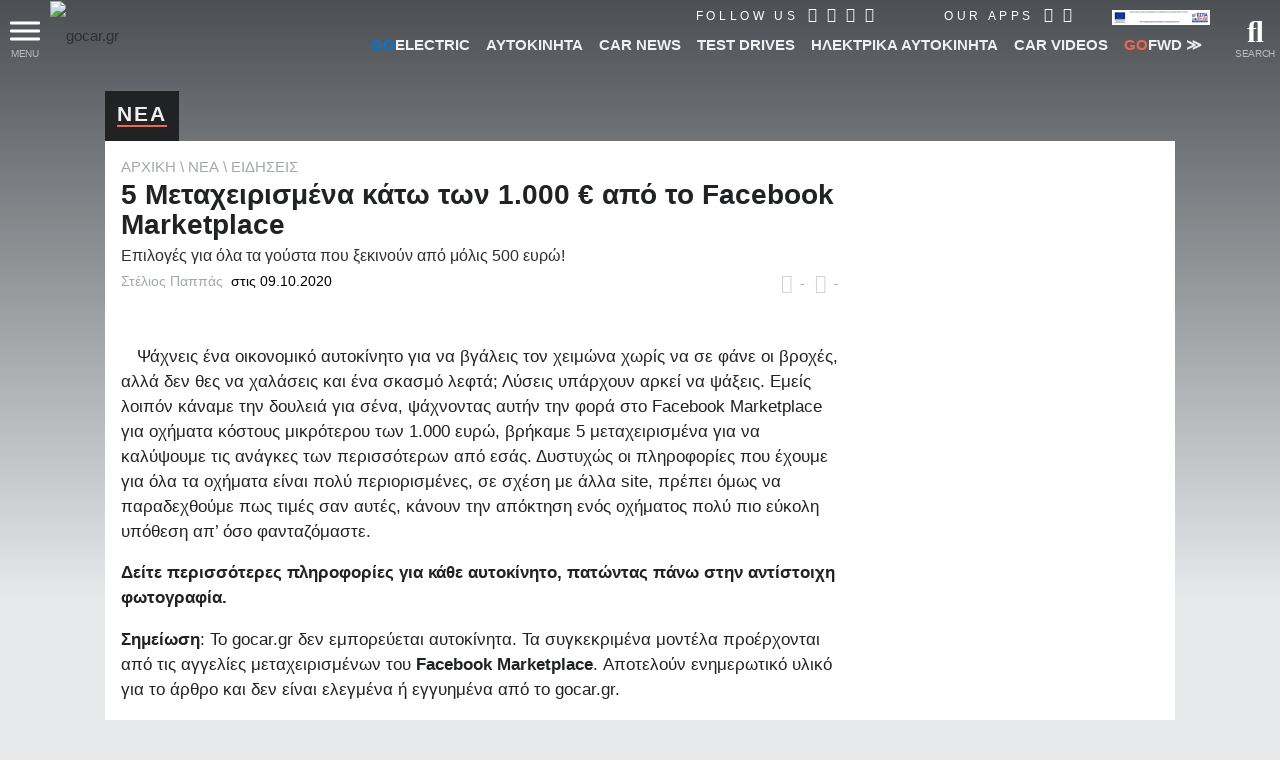

--- FILE ---
content_type: text/html; charset=utf8
request_url: https://www.gocar.gr/news/feed/33189,5_Metaxeirismena_katw_twn_1000__apo_to_F.html
body_size: 56350
content:
<!DOCTYPE html>
<html lang="el">
<head>

<link rel="dns-prefetch" href="https://www.googletagmanager.com/" />

<link rel="preconnect" href="https://cdn.gcdata.gr" />
<link rel="preconnect" href="https://cdn2.gcdata.gr" />
<link rel="preconnect" href="https://cdn3.gcdata.gr" />
<link rel="preconnect" href="https://www.googletagservices.com" />
<link rel="preconnect" href="https://ajax.googleapis.com" />
<link rel='preconnect' href='https://securepubads.g.doubleclick.net' />
<link rel='preconnect' href='https://adservice.google.com' />
<link rel='preconnect' href='https://adservice.google.gr' />
<link rel='preconnect' href='https://www.google.com' />


<link rel="preload" as="font" type="font/woff2" href="https://www.gocar.gr/templates/t2018/fonts/Roboto-BoldItalic.woff2" crossorigin="anonymous">
<link rel="preload" as="font" type="font/woff2" href="https://www.gocar.gr/templates/t2018/fonts/Roboto-Black.woff2" crossorigin="anonymous">
<link rel="preload" as="font" type="font/woff2" href="https://www.gocar.gr/templates/t2018/fonts/Roboto-Bold.woff2" crossorigin="anonymous">
<link rel="preload" as="font" type="font/woff2" href="https://www.gocar.gr/templates/t2018/fonts/Roboto-LightItalic.woff2" crossorigin="anonymous">
<link rel="preload" as="font" type="font/woff2" href="https://www.gocar.gr/templates/t2018/fonts/Roboto-Light.woff2" crossorigin="anonymous">
<link rel="preload" as="font" type="font/woff2" href="https://www.gocar.gr/templates/t2018/fonts/Roboto-Italic.woff2" crossorigin="anonymous">
<link rel="preload" as="font" type="font/woff2" href="https://www.gocar.gr/templates/t2018/fonts/Roboto-Medium.woff2" crossorigin="anonymous">
<link rel="preload" as="font" type="font/woff2" href="https://www.gocar.gr/templates/t2018/fonts/Roboto-MediumItalic.woff2" crossorigin="anonymous">

<link rel="preload" as="font" type="font/woff2" href="https://www.gocar.gr/templates/t2018/fonts/fa-solid-900.woff2" crossorigin="anonymous">
<link rel="preload" as="font" type="font/woff2" href="https://www.gocar.gr/templates/t2018/fonts/fa-brands-400.woff2" crossorigin="anonymous">
<link rel="preload" as="font" type="font/woff2" href="https://www.gocar.gr/templates/t2018/fonts/fa-regular-400.woff2" crossorigin="anonymous">

<meta http-equiv="Content-Type" content="text/html; charset=utf-8">
<meta name="viewport" content="width=device-width, initial-scale=1">

<meta name="robots" content="max-image-preview:large">

<!-- <meta name="apple-itunes-app" content="app-id=636865846"> -->


<!-- smart app banner settings : start -->
<meta name="smartbanner:title" content="Το μοναδικό ψηφιακό περιοδικό αυτοκινήτου">
<meta name="smartbanner:author" content="Κατέβασέ το">
<meta name="smartbanner:price" content="ΔΩΡΕΑΝ">
<meta name="smartbanner:price-suffix-apple" content=" από το App Store">
<meta name="smartbanner:price-suffix-google" content=" - Στο Google Play">
<meta name="smartbanner:icon-apple" content="https://www.gcdata.gr/images/magazine_sb_1835707.png?v=1">
<meta name="smartbanner:icon-google" content="https://www.gcdata.gr/images/magazine_sb_1835707.png?v=1">
<meta name="smartbanner:button" content="ΔΙΑΒΑΣΕ ΤΟ ΤΩΡΑ">
<meta name="smartbanner:button-url-apple" content="https://apps.apple.com/gr/app/gocar-magazine/id636865846?mt=8">
<meta name="smartbanner:button-url-google" content="https://play.google.com/store/apps/details?id=com.nemoonline.gocar.magazine&referrer=utm_source%3Dgocar.gr%26utm_medium%3Dsmartbanner">
<meta name="smartbanner:enabled-platforms" content="ios,android">
<meta name="smartbanner:hide-ttl" content="432000000">
<!-- smart app banner settings : end -->


<!-- helper -->
<script src="https://www.gocar.gr/templates/t2018/js/helper.js?v=4.84.27"></script>

<script src="https://www.gocar.gr/scripts/js/dfp.js?v=4.84.27" defer></script>

<title>5 Μεταχειρισμένα κάτω των 1.000 € από το Facebook Marketplace - Επιλογές για όλα τα γούστα που ξεκινούν από μόλις 500 ευρώ! - gocar.gr - Περιοδικό αυτοκινήτου</title>
<meta name="description" content="Ψάχνεις ένα οικονομικό αυτοκίνητο για να βγάλεις τον χειμώνα χωρίς να σε φάνε οι βροχές, αλλά δεν θες να χαλάσεις και ένα σκασμό λεφτά; Λύσεις υπάρχουν ..." />
<meta name="keywords" content="μεταχειρισμένα,έως 1000€" />
<meta name="author" content="Στέλιος Παππάς" />
<meta name="Generator" content="Ice NeXtGen v1.0" />
<meta name="robots" content="index, follow" />
<meta property="fb:app_id" content="155333651186860" />
<meta property="og:title" content="5 Μεταχειρισμένα κάτω των 1.000 € από το Facebook Marketplace - Επιλογές για όλα τα γούστα που ξεκινούν από μόλις 500 ευρώ!" />
<meta property="og:type" content="article" />
<meta property="og:url" content="https://www.gocar.gr/news/feed/33189,5_Metaxeirismena_katw_twn_1000__apo_to_F.html" />
<meta property="og:description" content="Ψάχνεις ένα οικονομικό αυτοκίνητο για να βγάλεις τον χειμώνα χωρίς να σε φάνε οι βροχές, αλλά δεν θες να χαλάσεις και ένα σκασμό λεφτά; Λύσεις υπάρχουν ..." />
<meta property="og:image" content="https://cdn2.gcdata.gr/c3/sc_1200x630_90c9c53ebff18a1f0cb4108aac382622.jpg?v=2" />
<meta property="og:image:url" content="https://cdn2.gcdata.gr/c3/sc_1200x630_90c9c53ebff18a1f0cb4108aac382622.jpg?v=2" />
<meta property="og:image:width" content="1200" />
<meta property="og:image:height" content="630" />
<meta property="twitter:card" content="summary" />
<meta property="twitter:url" content="https://www.gocar.gr/news/feed/33189,5_Metaxeirismena_katw_twn_1000__apo_to_F.html" />
<meta property="twitter:title" content="5 Μεταχειρισμένα κάτω των 1.000 € από το Facebook Marketplace - Επιλογές για όλα τα γούστα που ξεκινούν από μόλις 500 ευρώ!" />
<meta property="twitter:description" content="Ψάχνεις ένα οικονομικό αυτοκίνητο για να βγάλεις τον χειμώνα χωρίς να σε φάνε οι βροχές, αλλά δεν θες να χαλάσεις και ένα σκασμό λεφτά; Λύσεις υπάρχουν ..." />
<meta property="twitter:image" content="https://cdn3.gcdata.gr/c3/sc_800x420_90c9c53ebff18a1f0cb4108aac382622.jpg?v=2" />
<link rel="canonical" href="https://www.gocar.gr/news/feed/33189,5_Metaxeirismena_katw_twn_1000__apo_to_F.html" />
<script type="application/ld+json" data-schema="NewsArticle">
{
 "@context": "https://schema.org",
 "@type": "NewsArticle",
 "name": "5 Μεταχειρισμένα κάτω των 1.000 € από το Facebook Marketplace",
 "headline": "5 Μεταχειρισμένα κάτω των 1.000 € από το Facebook Marketplace",
 "description": "Επιλογές για όλα τα γούστα που ξεκινούν από μόλις 500 ευρώ!",
 
 "isAccessibleForFree": true,
 "isFamilyFriendly": true,
 "inLanguage": "el",
 
 "dateCreated": "2020-10-09T12:30:00.000Z",
 "dateModified": "2020-10-09T11:45:11.000Z",
 "datePublished": "2020-10-09T12:30:00.000Z",
 "image": "https://cdn2.gcdata.gr/data/photos/90c9c53ebff18a1f0cb4108aac382622.jpg",
 "thumbnailUrl": "https://cdn.gcdata.gr/c3/tb_800x420_90c9c53ebff18a1f0cb4108aac382622.jpg?v=2",
 "author": {
 	"@type": "Person",
 	"name": "Στέλιος Παππάς",
 	"url": "https://www.gocar.gr/authors/SteliosP/"
 },
 "publisher": {
 	"@type": "Organization",
 	"name": "GOCAR",
 	"url": "https://www.gocar.gr/",
 	"logo": {
 		"@type": "ImageObject",
      	"url": "https://www.gocar.gr/templates/t2018/images/logo-player.png",
      	"width": 200,
      	"height": 40
 	}
 },
 "mainEntityOfPage": {
 	"@type": "WebPage",
 	"url": "https://www.gocar.gr/news/feed/33189,5_Metaxeirismena_katw_twn_1000__apo_to_F.html"
 },
 "articleSection": "Ειδήσεις",
 "keywords": "μεταχειρισμένα,έως 1000€",
 "url": "https://www.gocar.gr/news/feed/33189,5_Metaxeirismena_katw_twn_1000__apo_to_F.html",
 "about": [{"@type":"Thing","name":"μεταχειρισμένα"},{"@type":"Thing","name":"έως 1000€"}]
}
</script>
<script type="application/ld+json">
{
  "@context": "https://schema.org",
  "@type": "BreadcrumbList",
  "itemListElement": [{
    "@type": "ListItem",
    "position": 1,
    "name": "Νέα","item": "https://www.gocar.gr/news"},{
    "@type": "ListItem",
    "position": 2,
    "name": "Ειδήσεις","item": "https://www.gocar.gr/news/feed/"}]
}
</script>
<link rel="shortcut icon" href="https://www.gocar.gr/images/favicon.png" />

<!-- google fonts -->
<!-- <link href="https://fonts.googleapis.com/css2?family=Roboto:ital,wght@0,300;0,500;0,700;0,900;1,300;1,500;1,700&display=swap" rel="stylesheet"> -->
<!-- <link href="https://fonts.googleapis.com/css?family=Roboto:300,300i,500,500i,700,700i,900:greek&display=swap" rel="stylesheet" /> -->

<!--
<script src="https://www.gocar.gr/scripts/js/fid.min.js"></script>
<script>
perfMetrics.onFirstInputDelay(function(delay, evt) {
    console.log('perf metrics FID', delay, evt);
});
</script>
-->
<!-- https://www.gocar.gr/templates/t2018/css/site.content.css?v=4.79.47 --><style type="text/css">
@font-face{font-family:'Roboto';src:url('https://www.gocar.gr/templates/t2018/fonts/Roboto-BoldItalic.woff2') format('woff2'),url('https://www.gocar.gr/templates/t2018/fonts/Roboto-BoldItalic.woff') format('woff');font-weight:bold;font-style:italic;font-display:swap}@font-face{font-family:'Roboto';src:url('https://www.gocar.gr/templates/t2018/fonts/Roboto-Black.woff2') format('woff2'),url('https://www.gocar.gr/templates/t2018/fonts/Roboto-Black.woff') format('woff');font-weight:900;font-style:normal;font-display:swap}@font-face{font-family:'Roboto';src:url('https://www.gocar.gr/templates/t2018/fonts/Roboto-Bold.woff2') format('woff2'),url('https://www.gocar.gr/templates/t2018/fonts/Roboto-Bold.woff') format('woff');font-weight:bold;font-style:normal;font-display:swap}@font-face{font-family:'Roboto';src:url('https://www.gocar.gr/templates/t2018/fonts/Roboto-LightItalic.woff2') format('woff2'),url('https://www.gocar.gr/templates/t2018/fonts/Roboto-LightItalic.woff') format('woff');font-weight:300;font-style:italic;font-display:swap}@font-face{font-family:'Roboto';src:url('https://www.gocar.gr/templates/t2018/fonts/Roboto-Light.woff2') format('woff2'),url('https://www.gocar.gr/templates/t2018/fonts/Roboto-Light.woff') format('woff');font-weight:300;font-style:normal;font-display:swap}@font-face{font-family:'Roboto';src:url('https://www.gocar.gr/templates/t2018/fonts/Roboto-Italic.woff2') format('woff2'),url('https://www.gocar.gr/templates/t2018/fonts/Roboto-Italic.woff') format('woff');font-weight:normal;font-style:italic;font-display:swap}@font-face{font-family:'Roboto';src:url('https://www.gocar.gr/templates/t2018/fonts/Roboto-Medium.woff2') format('woff2'),url('https://www.gocar.gr/templates/t2018/fonts/Roboto-Medium.woff') format('woff');font-weight:500;font-style:normal;font-display:swap}@font-face{font-family:'Roboto';src:url('https://www.gocar.gr/templates/t2018/fonts/Roboto-MediumItalic.woff2') format('woff2'),url('https://www.gocar.gr/templates/t2018/fonts/Roboto-MediumItalic.woff') format('woff');font-weight:500;font-style:italic;font-display:swap}body,html{transition:font .4s ease;width:100%;height:100%}body{margin:0;padding:0;background-color:#e8e9eb;color:#202224;font-family:"Roboto",Helvetica,Arial,sans-serif;font-size:15px;line-height:1.33;font-weight:300}body:before{position:absolute;top:0;left:0;width:100%;height:100%;height:600px;z-index:-1;content:'';background-image:linear-gradient(to bottom,#4c5054,#e8e9eb)}html.ie body::before{position:relative}div,span,applet,object,iframe,h1,h2,h3,h4,h5,h6,p,blockquote,pre,a,abbr,acronym,address,big,cite,code,del,dfn,em,img,ins,kbd,q,s,samp,small,strike,strong,sub,sup,tt,var,b,u,i,center,dl,dt,dd,ol,ul,li,fieldset,form,label,legend,table,caption,tbody,tfoot,thead,tr,th,td,article,aside,canvas,details,embed,figure,figcaption,footer,header,hgroup,menu,nav,output,ruby,section,summary,time,mark,audio,video{border:0;margin:0;padding:0;font-size:100%;font:inherit;vertical-align:baseline}header,section,footer,aside,nav,main,article,figure{display:block}h1,h2,h3,h4,h5,h6{font-weight:bold;line-height:110%;margin-bottom:0;outline:0}h1{font-size:2rem;margin:0;padding:0}h2,h3{font-size:1.5rem;font-weight:900}p{line-height:1.2}figure>img{display:block}figure.image{position:relative}figure.gradient{filter:contrast(1) brightness(1);transition-property:filter;transition-duration:1s;position:relative}figure.gradient:hover{filter:contrast(1.5) brightness(1.2)}figure.gradient:after{content:'';position:absolute;top:0;left:0;width:100%;height:100%;pointer-events:none;opacity:1;transition-property:opacity;transition-duration:.4s;z-index:3;background-image:-webkit-linear-gradient(270deg,#1b2026,rgba(76,80,84,0));background-image:-moz-linear-gradient(270deg,#1b2026,rgba(76,80,84,0));background-image:-o-linear-gradient(270deg,#1b2026,rgba(76,80,84,0));background-image:linear-gradient(180deg,#1b2026,rgba(76,80,84,0));mix-blend-mode:hard-light}.chosen-select:not(.chosen-container-multi){width:100%;font-size:.875rem;height:2.5rem}*,*:after,*:before{-webkit-box-sizing:border-box;-moz-box-sizing:border-box;box-sizing:border-box}:link,a,a:visited{color:#2e3133;text-decoration:none}a,a:active,a:focus{outline:0}a:active,a:hover{color:#f16651}a.force:active,a.force:hover{color:#f16651 !important}a.underline{position:relative;display:inline}a.underline:after,a.underline:active:after,a.underline:hover:after,a.underline:visited:after{left:0;right:0;content:'';position:absolute;bottom:0;height:1px;opacity:0;width:1px;background:#f16651;transition:all .3s;transition-property:opacity,width}a.underline:hover:after,a.underline:active:hover:after,a.underline:hover:hover:after,a.underline:visited:hover:after{opacity:1;width:100%}ul,ul li{padding:0;margin:0;list-style:none}em,i{font-style:italic;font-weight:inherit}img{display:inline-block;width:100%;height:auto}sub{vertical-align:sub}input,textarea,select,button{font-family:"Roboto",Helvetica,Arial,sans-serif}fieldset{position:relative}h1 sup,.breadcramb li sup{font-weight:normal;font-size:70%;vertical-align:super}.desktop a{transition:all .3s ease}.left{float:left}.right{float:right}.outer{overflow:hidden}.text-right{text-align:right !important}.block{display:block !important}.wrapper{max-width:1600px;padding:0 30px;margin:0 auto}.topNav:after,.toolbar:after,.main-slider-news_thumbs .cnt:after{content:"";clear:both;display:block}.txt{line-height:1.312}.boxed{position:relative}main{min-height:calc(100vh - 90px);position:relative;z-index:1}article{position:relative;display:block}form fieldset>div,form>div{display:block;position:relative}input[type="text"]{min-height:1.5em;width:100%;color:#2e3133;background:white;padding:.375rem .75rem;font-size:.75rem}textarea{resize:vertical;background:white none repeat scroll 0 0;color:#2e3133;font-size:.75rem;padding:.375rem .75rem;width:100%;max-width:500px;border:0 none}input[type="text"]:hover,input[type="text"]:focus,input[type="password"]:hover,input[type="password"]:focus,input[type="email"]:hover,input[type="email"]:focus,textarea:hover,textarea:focus{color:#2e3133;outline:0}input::placeholder,textarea::placeholder{color:#a2a2a2}.bold{font-weight:bold}.mb{margin-bottom:1rem}.mbh{margin-bottom:.5rem}.mt{margin-top:1rem}.mt2{margin-top:2rem}form .field{margin:.6em 0 0}form .field:first-child{margin-top:0}form input[type="text"],form input[type="password"],form input[type="email"]{background:transparent;padding:.5rem 0;font-size:.875rem;border:0 none;border-bottom:2px solid #4c5054}form.boxed input[type="text"],form.boxed input[type="password"],form.boxed input[type="email"],form.boxed textarea{width:100%;color:#2e3133;background:white;padding:.375rem .75rem;font-size:.75rem;border:0 none}form.boxed input[type="text"].small{width:40%;display:inline-block}form.boxed input[type="text"].error,form.boxed input[type="password"].error,form.boxed input[type="email"].error,form.boxed textarea.error{background-color:#f9ffc3}form.boxed textarea{display:block;max-width:100%;font-size:1rem}form label.error{color:#f36e6e;font-size:.7em;font-weight:bold;display:block}form label+input[type="text"]{padding-left:1.75rem}form label>far,form label>fas{font-size:1.3em}form .actions{margin:.5em 0 0}strong,b{font-weight:700}button{overflow:visible}button,.button{display:inline-block;text-decoration:none;cursor:pointer;background-color:#2e3133;text-align:center;letter-spacing:2px;font-weight:500;font-size:.75rem;line-height:1.25;padding:.625rem 1.5rem;color:#efeff2;min-height:1.5em;border:0 none;outline:0;transition-property:background,color;transition-duration:.3s;transition-timing-function:ease-in-out}button:hover,button.active,.button:hover,.button.active{outline:0;color:white;background-color:#f16651}button:disabled{color:#888;cursor:not-allowed}button:disabled:hover{color:#888;background-color:#2e3133}input[type=checkbox],input[type=radio]{position:absolute;left:-9999px}input[type=checkbox]+label,input[type=radio]+label{display:inline-block;padding:0 0 0 1.3rem;color:#a4a8ae;cursor:pointer;position:relative}input[type="radio"]:checked+label,input[type="checkbox"]:checked+label{color:#202224}input[type=checkbox]+label:before,input[type=checkbox]+label:after,input[type=radio]+label:before,input[type=radio]+label:after{font-family:"Font Awesome 5 Free";display:inline-block;transition:all .5s;position:absolute;left:0;top:.1rem}input[type=checkbox]+label:before{content:"\f0c8";font-weight:400}input[type=checkbox]:checked+label:before{opacity:.5}input[type=checkbox]:checked+label:after{content:"\f00c";position:absolute;top:-3px;left:0;font-weight:600;font-size:110%;color:#f16651}input[type=radio]+label:before,input[type=radio]+label:after{display:block;content:"";position:absolute;left:0;border-radius:50%;transition:none;margin:0;padding:0;top:50%;transform:translateY(-50%)}input[type=radio]+label:before{width:16px;height:16px;border:1px solid #a4a8ae}input[type=radio]:checked+label:after{width:8px;height:8px;border-radius:50%;background:#f16651;border:1px solid #f16651;left:4px}.full{width:100%}.btn--big{line-height:1.5;padding:.75rem 1.5rem}body.skinned.full>.outer{z-index:1;pointer-events:none}body.skinned.full #gc-skin-click{z-index:0}body.skinned.full header.header,body.skinned.full .footer--main,body.skinned.full section.main-slider,body.skinned.full main>.ad-section,body.skinned.full section.page{pointer-events:all}body.skinned.full section.main-slider{background:#fff}.page__region,body.index.skinned:not(.full) section.main-slider{margin:0 auto 4rem}.page__region,body.skinned:not(.full) section.main-slider,.featured.compact,body.skinned.full main>.ad-section{max-width:1070px;position:relative;margin-left:auto;margin-right:auto}.page__region.fullw{max-width:none;margin-left:2rem;margin-right:2rem}.page__header,.section__header{position:relative;z-index:4art}.page__header{margin-top:0}.page__header.tabs{display:block}.page__header.tabs>.title{width:auto}.page__headerl.tabs ul li a{font-size:.75rem;font-weight:400;padding:.18rem .5rem}.clearfix::before,.clearfix::after{display:table;content:'';line-height:0}.clearfix::after{clear:both}[aria-controls]{cursor:pointer;outline:0}.grayscaled img{filter:grayscale(100%) contrast(0.5) brightness(2);z-index:1}.grayscaled:hover img{filter:grayscale(0) contrast(1) brightness(1.2)}.row{width:100%;display:block}a.more{margin:.5rem 0;letter-spacing:1px;font-weight:500;font-size:13px;float:right;color:#4c5054;position:relative;text-transform:uppercase;overflow:hidden;transition-duration:.6s;transition-property:color}a.more:hover{color:#f16651}a.more:after{position:absolute;bottom:0;width:100%;height:1px;left:-100%;content:'';display:block;background:#2e3133;transition-duration:.2s;transition-property:left,background}a.more:hover:after{left:100%;background:#f16651}.inline li{display:inline-block !important}ul.circle,ul.letter{margin:0 0 0 1rem}ul.circle>li{list-style-type:circle;list-style-position:outside}ul.letter>li{list-style-type:lower-greek;list-style-position:outside}.breadcramb li:not(:last-child){color:#a4a8ae}.breadcramb li{font-weight:300;width:auto !important}.breadcramb a,.breadcramb a:active,.breadcramb a:hover,.breadcramb a:visited{position:relative;color:#a4a8ae}.breadcramb a:active,.breadcramb a:hover{color:#f16651}.breadcramb li:not(:last-child):after{display:inline;content:'\5c';padding:0 .25rem}section.page{margin-top:1.5rem}body:not(.skinned) section.page.full{margin-top:-3.5rem}.page__header .title,.section__header .title{background:#202224;min-height:1.25rem;position:relative;z-index:1;padding:.75rem .75rem .85rem;display:inline-block}.page__header h1,.page__header h2,.page__header h3,.page__header h4,.page__header h5,.page__header h6,.section__header h1,.section__header h2,.section__header h3,.section__header h4,.section__header h5,.section__header h6{font-size:1.3rem;font-weight:900;text-transform:uppercase;color:#efeff2;letter-spacing:2px;border-bottom:2px solid #f16651;float:none;margin:0}.page__header h1 a,.page__header h2 a{color:#efeff2}.page__header form{padding:.3rem;background:rgba(46,49,51,0.5)}.page__header form .grid{width:100%}.page__header form .table{display:table}.page__header form .table .row{display:table-row;padding:0;background:transparent}.page__header form .table .col{display:table-cell;text-align:left}.grid.X2,.grid.X4{width:100%;display:grid;grid-auto-flow:row;grid-row-gap:20px}.grid .row .col{display:block;vertical-align:top}.grid.X2 .row .col,.grid.X4 .row .col{padding:0}.page__header form .col button{width:100%;height:2.5rem}.page__content{position:relative;background:white;padding:1rem;z-index:2}.page__region.fullw .page__content{padding:0;background:transparent}.page__region.fullw .page__content .space{height:40px}.aside-section{position:relative;z-index:2;width:100%}.aside{text-align:center}.aside-section .post__content{margin:0 0 1rem;position:relative}.aside-section .content{padding:0 0 1rem}.cat-title{position:relative;display:block;font-weight:300;font-size:1.75rem;margin:0;text-transform:uppercase;overflow:hidden}.cat-title::after{content:' ';display:inline-block;width:100%;height:100%;margin-right:-100%;border-bottom:2px solid #f16651;margin-left:5px}.aside-section .aside>*{margin:0 auto 1rem}.aside-section .aside .group .part:not(:last-child){margin:0 auto 1rem}.ad-section{position:relative;z-index:2}.ad-section .banner{text-align:center}.ad-section .banner img{height:auto;width:auto}.has--panels [aria-hidden]{transition:all .6s;transition-delay:0;pointer-events:none;transition-property:transform,max-height,opacity}.go{color:#f16651 !important}.electric{color:#0075d3 !important}.magazine-go{color:#008ed0 !important}.block{display:block}ul.block>li{display:block}.tablist{display:grid;width:100%;grid-auto-columns:1fr;grid-auto-flow:column}.tablist.shaded{background-image:-webkit-linear-gradient(270deg,#4c5054,#2e3133);background-image:-moz-linear-gradient(270deg,#4c5054,#2e3133);background-image:-o-linear-gradient(270deg,#4c5054,#2e3133);background-image:linear-gradient(180deg,#4c5054,#2e3133)}.tablist .tab,.tablist>li{font-weight:500;text-align:center;font-size:.875rem;line-height:1.3125rem;padding:.5rem 0;transition-duration:.4s;transition-property:color,background,padding;align-items:center;display:flex;justify-content:center}.tablist.shaded li{color:#a4a8ae;border-width:0 1px 0 0;border-color:#2e3133;border-style:solid}.tablist.shaded li a{color:#fff}.tablist.shaded li:hover span{color:#efeff2;border-bottom-color:#a4a8ae}.tablist.shaded li.active{background-image:-webkit-linear-gradient(270deg,#202224,#2e3133);background-image:-moz-linear-gradient(270deg,#202224,#2e3133);background-image:-o-linear-gradient(270deg,#202224,#2e3133);background-image:linear-gradient(180deg,#202224,#2e3133);border-color:#202224}.tablist.shaded li.active span{color:#efeff2;border-bottom-color:#f16651}.tablist .tab[aria-selected="true"]{font-size:.875rem;color:white;background:#2e3133}.tablist .tab span{border-bottom:2px solid transparent}.tablist .tab[aria-selected="true"] span{border-color:#f16651}.tablist li a{padding:.5rem;font-weight:300;font-size:14px;position:relative;vertical-align:middle;text-transform:uppercase;background:transparent;display:inline-flex;width:100%;justify-content:center;align-items:center}.tablist li a .far,.tablist li a .fas{margin:0 5px 0 0}.tablist li a:hover{background-color:transparent}.data-list{position:relative;font-size:.875rem}.data-list li{color:#4c5054;display:block}.data-list li>a{display:block}.has--panels [aria-hidden="false"]{pointer-events:all;max-height:9000px;opacity:1;transform:translateY(0);-webkit-transform:translateY(0);background:white}.has--panels [aria-hidden="true"]{opacity:0;max-height:0;transform:translateY(-20px);-webkit-transform:translateY(-20px);overflow:hidden}.has--panels ol.panel li{color:#4c5054;display:block;position:relative;padding:.25rem 0;border-left:none !important;border-bottom:1px solid #e8e9eb;counter-increment:list}.iziModal{display:none}.pager{margin:1rem 0;border-top:1px solid #4c5054}.pager .controls{float:right}.pager .controls a{display:inline-block;font-size:24px;color:#4c5054;padding:6px 4px 0}.pager ul{overflow:hidden;line-height:32px;font-size:22px;color:#4c5054}.pager ul li a,.pager ul li span{padding:4px;display:block;font-weight:normal}.pager ul li.active{color:#f16651}body.has--featured:not(.skinned) header.header,body.index.view:not(.skinned):not(.used):not(.useful):not(.new_models):not(.news_electric) header.header{position:fixed;width:100%}html.mobile body.has--featured header.header{position:relative}main>.ad-section{margin-top:1rem}.table{overflow:auto;width:100%;display:block}.table .row{text-align:center;position:relative;padding:6px;display:block}.table .row.full{display:block}.table .row.actions{text-align:right;padding:0}.table .row:nth-of-type(odd){background:#efeff2}.table .row:nth-of-type(2n){background:white}.table .row span{display:inline-block}.table .list img{max-width:18px}.table.model{font-size:16px;font-weight:300}.table.model .row .price{font-size:1.125rem;color:#f16651}.table.model .row .price-w{color:#16738f}.table.model .row .price-w span{display:block;font-size:80%;color:#2e3133}.table.model .row .row{display:grid;grid-template-columns:auto auto}.table.model .row .type{text-align:left}.table.model .row .val{color:#4c5054;text-align:right;font-weight:500;color:#2e3133}.gallery.inline{position:relative}.gallery.inline a{display:block;font-size:0}.gallery.inline a img{max-width:100%;margin:0}.gallery.inline ul{position:absolute;left:0;bottom:0;margin-left:-10px;padding-right:10px;padding-top:10px;background-color:#fff;font-size:0}.gallery.inline ul li{position:relative;vertical-align:top;margin-left:10px;list-style:outside none none;width:120px}.gallery.inline ul li a.more{opacity:.95;bottom:0;left:0;margin:auto;position:absolute;right:0;top:0;background-color:#2b2d32}.gallery.inline ul li a.more div{position:absolute;left:15px;bottom:10px;display:block;font-size:26px;font-weight:700;line-height:30px;padding-bottom:10px;padding-top:25px;color:#fff}.gallery.inline ul li a.more div:before{margin-top:-0.87692em;content:"";display:block}.gallery.inline ul li a.more div:after{margin-top:-0.27692em;content:"";display:block}.gallery.inline .busy{display:none;position:absolute;top:0;left:0;width:100%;height:100%;background-color:rgba(0,0,0,0.7)}.gallery.inline .busy span{width:6rem;position:absolute;left:50%;top:50%;transform:translateX(-50%) translateY(-50%)}.gallery.inline.working .busy{display:block}.img{font-size:0}.specs{border-top:1px solid #4c5054;font-size:15px}.specs [rel="switch"]{border-bottom:1px solid #e8e9eb;padding:.5rem 0;position:relative}.specs [rel="switch"] h4{font-size:1.125rem}.specs [rel="switch"] h4>.icon,.search--adv [rel="switch"] h4>.icon{float:right;transition-property:color,transform;transition-duration:.3s;transition-timing-function:ease-in-out}.specs [rel="switch"] h4>.icon:before,.search--adv [rel="switch"] h4>.icon:before{font-family:"Font Awesome 5 Free";content:'\f078';line-height:1;color:#4c5054;vertical-align:bottom}.specs [rel="switch"][aria-expanded="true"] h4>.icon,.search--adv [rel="switch"][aria-expanded="true"] h4>.icon{transform:rotate(180deg);-webkit-transform:rotate(180deg)}.specs .panel[aria-hidden="false"]{padding:1em 0;border-bottom:3px solid #4c5054}.specs .panel p,.specs .panel li{font-weight:300;font-size:1.05rem}.specs .panel li{padding:0 0 .5em}.specs .panel a{color:blue}.info.box h3{margin:0 0 .5rem}ul.bullets li{position:relative;padding:.25em 0 .25em .75em;list-style:none;line-height:1.25;color:#4c5054;display:block}ul.bullets li:before{content:"";position:absolute;left:0;top:.75em;display:block;width:.25em;height:.25em;background-color:#a4a8ae;border-radius:50%}#gc-skin-click{position:fixed;z-index:1;top:0;left:0;width:100%;height:100%;cursor:pointer;zoom:1}body.skinned:not(.full) main{max-width:1070px;margin:0 auto}ul.contact li{padding:0 0 .5rem}ul.contact li.icon{padding-left:25px;position:relative}ul.contact li.icon:before{font-family:"Font Awesome 5 Free";display:inline-block;font-weight:900;color:#777;padding:0;position:absolute;left:0;top:50%;transform:translateY(-65%)}ul.contact li.map:before{content:'\f3c5'}ul.contact li.tel:before{content:'\f095'}ul.contact li.fax:before{content:'\f1ac'}ul.contact li.mail:before{content:'\f0e0'}ul.contact li.link:before{content:'\f35d'}ul.contact li.tags a:not(:last-child)::after{display:inline-block;padding-right:.5em;content:"\002C"}ul.contact li.tags a{color:#a4a8ae;display:inline-block;padding:.25em 0 0}ul.contact li.tags a:hover{text-decoration:underline;color:#000}ul.buttons li>a{display:block;text-align:center;position:relative;font-size:12px;padding:.5rem;transition-duration:.4s;transition-property:color,background;color:#a4a8ae}ul.buttons li>a:hover{background:#272a2b;color:#2e3133}ul.buttons li>a>i,ul.buttons li>a>span{display:block}ul.buttons li>a>i{font-size:2rem;padding:0 0 .5rem}ul.buttons li>a:hover>i{color:#f16651}ul.buttons li>a:hover>span{color:#fff}.no-padding{padding:0}[data-readmore],[data-readmore-toggle]{display:block;width:100%}[data-readmore]{transition:height 100ms;overflow:hidden}[data-readmore-toggle]{text-align:right}.click-to-show{display:none}.click-to-show-action{text-align:center;clear:both;padding:1em 0 0}.post__content form fieldset{padding:.5rem;border:1px solid #e8e9eb;background:#f1f1f4;margin:1rem 0}.post__content form fieldset legend{background-color:#fff;border-radius:5px;padding:4px 10px;font-weight:bold;color:#f16651;box-shadow:0 0 5px rgba(0,0,0,0.3);font-size:.8rem}form .row{margin:0 0 .5rem}form .row>label:not(.error),form .row .col>label:not(.error){display:block;color:#a4a8ae;font-size:1.05rem;margin:0 0 .4rem}form .row>input,form .row>textarea,form .row>.col>input,form .row>.col>textarea{display:block;padding:.5rem !important;font-size:1rem !important;box-shadow:0 1px 8px rgba(46,49,51,0.1)}form>footer>a{float:right;line-height:2.0;font-weight:bold}.search--adv [rel="switch"]{background:#2e3133;color:#efeff2;padding:.5rem;display:block;clear:both}.search--adv [rel="switch"] h4>.icon:before{color:#fff}.search--adv .panel fieldset{margin:0;padding:.5rem;border-bottom:2px solid #000}.search--adv fieldset .row:last-child{margin-bottom:0}.search--adv fieldset .row:last-child .col{padding-bottom:0 !important}.search--adv [rel="switch"].expand{background:transparent;color:#000;padding:0;margin-top:1rem}.search--adv [rel="switch"].expand:after{font-family:"Font Awesome 5 Free";font-weight:900;display:inline-block;content:'\f107';margin-left:5px;font-size:1.2rem;line-height:1rem;vertical-align:middle;transition-property:transform;transition-duration:.3s;transition-timing-function:ease-in-out}.search--adv [rel="switch"][aria-expanded="true"].expand:after{transform:rotate(180deg);-webkit-transform:rotate(180deg)}.search--adv fieldset .panel{background:transparent}.search--adv fieldset .panel.more{position:relative;z-index:5}ul.search-terms{margin-top:.5rem}ul.search-terms li{line-height:1;padding:0 .5rem 0 0;display:inline-block}ul.search-terms li a{display:inline-block;font-weight:700}ul.search-terms li a:after{font-family:"Font Awesome 5 Free";font-weight:900;display:inline-block;content:'\f00d';margin-left:5px;font-size:1rem;line-height:1}.search__header .dir-view{border-bottom:1px dotted #999;padding:.3rem 0 .5rem}.table.models .more{margin:.5rem 0 0}.info-box{padding:.5rem;border:1px solid #e8e9eb;background:#f1f1f4}html.mobile option[disabled]{display:none}#modal-ios-pwa .logo{text-align:center}#modal-ios-pwa .logo img{width:30%}#modal-ios-pwa h2{margin:.4rem 0;text-align:center}#modal-ios-pwa p{font-size:1.15rem;line-height:1.45rem;text-align:center}#modal-ios-pwa .instr{background-color:#dfdfdf;margin:1rem 0 0;padding:.2rem;text-align:center}#modal-ios-pwa .instr img{width:auto;height:1.2rem;margin:0 .3rem;vertical-align:sub}#modal-ios-pwa .icon-close{background:#FFF;margin-bottom:10px;position:absolute;right:-8px;top:-8px;font-size:14px;font-weight:bold;border-radius:50%;width:30px;height:30px;border:0;color:#a9a9a9;cursor:pointer;display:block;padding:0}html:not(.webp):not(.not-webp) picture.multi img.webp{display:none}html.no-webp picture.multi img.webp{display:none}html.webp picture.multi img.no-webp{display:none}body.skinned.nms-ad{transition:right .2s ease}body.skinned.nms-ad main{margin-top:60px}body.skinned.nms-ad main pre{display:none}body.nms-ad .nms-ad-wrapper .nms-ad-caption{top:80px}body.skinned.nms-ad.canvas{overflow-x:hidden}body.skinned.nms-ad.canvas main{right:100%}#live-player{height:153px;width:220px;min-width:200px;min-height:153px;position:fixed !important;bottom:0;left:0;background-color:#f16651;padding:10px;z-index:100;user-select:none;-webkit-transition:width .4s;-o-transition:width .4s;transition:width .4s;margin-top:109px;-webkit-transition:bottom width .3s;-o-transition:bottom width .3s;transition:bottom width .3s}#live-player.dragged{width:300px;height:230px}#live-player.closed{bottom:-120px}#live-player.closed .header h4{display:block}#live-player.closed .header span,#live-player.closed .header a,#live-player.closed .header h3{display:none}#live-player .header{height:25px}#live-player .header h4{display:none;color:#fff;font-size:13px;cursor:pointer}#live-player .header h3{display:none;color:#fff;font-size:15px;line-height:25px}#live-player .header .drag-me{display:inline-block;height:100%;cursor:grab;cursor:-webkit-grab}#live-player .header .drag-me img{display:inline-block;width:auto;height:100%}#live-player .header .logo{display:inline;font-size:12px;color:#fff;vertical-align:text-top;font-weight:bold}#live-player .header .logo em{font-style:normal;color:#000}#live-player .header a{float:right;color:#fff;margin:0 0 0 5px;line-height:25px;font-size:14px}#live-player .player{height:calc(100% - 45px);margin:5px 0}#live-player .player iframe{width:100%;height:100%}#live-player .footer{position:absolute;bottom:6px}#live-player .footer h4{color:#fff;font-size:13px}#live-player .ui-resizable-se{height:20px;width:20px;position:absolute;right:0;bottom:0}.smartbanner__button__label{color:#f16651}.suggested,.read-this{margin:0 0 1rem;position:relative;z-index:1;pointer-events:all}.read-this .row,.suggested .row{display:grid;width:100%;grid-template-columns:repeat(auto-fill,minmax(50%,1fr))}.read-this .row .post,.suggested .row .post{position:relative}.suggested .post,.read-this .post{display:block;overflow:hidden;height:170px;margin:0;padding:0}.suggested .post>a,.read-this .post>a{position:relative;display:block;height:100%;width:100%}.suggested .post figure,.read-this .post figure{position:absolute;top:0;left:0;width:100%;height:100%;z-index:0}.suggested .post figure img,.read-this .post figure img{object-fit:cover;height:100%;position:relative}.suggested .post .time,.read-this .post .time{display:block;line-height:1.2;position:absolute;z-index:5;pointer-events:none;padding:.5rem;font-size:.725rem;color:#a4a8ae;margin:0 0 .25rem;font-weight:300}.suggested .post .title,.read-this .post .title{display:block;line-height:1.2;position:absolute;z-index:5;pointer-events:none;color:#fff;font-size:.975rem;font-weight:500;margin:1rem 0 0;padding:.5rem}.suggested .post.header,.read-this .post.header{background:#2e3133;color:#efeff2;text-align:center;position:relative}.suggested .post.header .inside,.read-this .post.header .inside{z-index:1;padding:1rem;margin:auto;position:absolute;top:50%;left:50%;transform:translateY(-50%) translateX(-50%);-webkit-transform:translateY(-50%) translateX(-50%)}.suggested .post.header .title,.read-this .post.header .title{font-size:1.3rem;border-top:1px solid #f16651;border-bottom:1px solid #a4a8ae;padding:.25rem .5rem .5rem;text-transform:uppercase;display:block;line-height:1;margin:0;position:relative}.suggested .post h5.subtitle{position:absolute;margin:2.5rem 0 0;z-index:5;padding:.5rem;color:#fff;font-size:.8rem}module{display:block;height:50px;max-height:50px}module .preloader{display:block;background-color:#f8f0ef}module .preloader img{display:block}.post__header.filters .chosen-select{display:inline-block;width:auto}.gleft{justify-self:start}.gright{justify-self:end}select.chosen-select{border:0 none;color:#999;font-weight:300;padding:.3rem}.big-screen{display:none}.post__content.search-results .grid.models{grid-template-columns:1fr}.row.classified .col .row{display:flex;flex-direction:row;flex-wrap:nowrap;justify-content:space-between}.row.classified .col .row:first-child{display:block}.search--adv .panel fieldset .col .chosen-select{width:100% !important}.grid.data .table.model .row{display:flex;flex-direction:row;flex-wrap:nowrap;justify-content:space-between;align-items:center}.grid.data .table.model.center .row,.grid.data .table.model .row.center{justify-content:center}.aside-section.full{display:block}.mb-2{margin-bottom:20px}.row.text-right{justify-content:flex-end !important}.grid.versions{display:table !important}.grid.versions .row{display:table-row}.grid.versions .row>*{display:table-cell;padding:8px 10px;vertical-align:middle;text-align:center}.grid.versions .row:not(.header)>*:first-child{text-align:left}.grid.versions .row:not(.header)>*:last-child{text-align:right}.grid.versions .header{font-weight:bold}.grid.versions .header span{text-align:center}.table.flex .row{display:flex;justify-content:space-between;gap:20px;align-items:center}.table.flex .row.full{display:block !important}.info.box{color:#000}main>.ad-section>.banner{margin-top:20px}.banner .google .wrap>div>div>iframe{margin:0 auto;display:block}.ad-after-title{text-align:center}.ad-after-title iframe{margin-bottom:20px}.smartbanner.smartbanner--android .smartbanner__button__label{background:#0075d3 !important;color:#fff !important}.vidads-content-wrapper.carousel{width:710px !important}#tiktok-videos-section{margin-bottom:2rem}#tiktok-videos .swiper-slide{width:350px}#tiktok-videos .swiper-slide .overlay{position:absolute;left:0;background:0;z-index:2}#tiktok-videos .swiper-slide .overlay.--top{top:60px;width:100%;height:calc(50% - 100px)}#tiktok-videos .swiper-slide .overlay.--middle{top:calc(50% - 40px);width:calc(100% + 16px);height:70px;-webkit-clip-path:polygon(0 0,0 100%,35% 100%,35% 0,55% 0,55% 95%,25% 95%,25% 100%,100% 100%,100% 0);clip-path:polygon(0 0,0 100%,35% 100%,35% 0,55% 0,55% 95%,25% 95%,25% 100%,100% 100%,100% 0)}#tiktok-videos .swiper-slide .overlay.--bottom{bottom:70px;width:calc(100% - 70px);height:calc(50% - 100px)}#long-stories{position:relative;display:block;width:calc(100%+2rem);height:auto;z-index:1;margin:0 0 1em;background-color:#f16651}#long-stories .top{padding:20px 0;text-align:center}#long-stories .top img{height:auto;width:100%;max-width:600px}#long-stories .body{display:flex;gap:50px;margin:0 auto;width:1024px;padding-bottom:50px}#long-stories .body .story{padding:10px;background-color:#fff}#long-stories .body .story .image{box-shadow:0 0 6px 2px rgba(0,0,0,.6)}#long-stories .body .story .image a,#long-stories .body .story .image img{display:block}#long-stories .body .story h3{text-align:center;margin:15px 0;font-size:1rem;padding:0 15px}#long-stories .body .story .actions{text-align:center;margin:20px 0 10px}#long-stories .body .story .actions a{border:1px solid #555;border-radius:20px;padding:5px 20px;font-style:italic}
.header__search{z-index:1;text-align:center;transition:all .6s;transition-property:margin-bottom,transform,opacity;opacity:0;transform:translateY(-100%);-webkit-transform:translateY(-100%);pointer-events:none;position:absolute;padding:1rem;background:#e8e9eb;top:0;left:0;width:100%}.header__search:before{position:absolute;left:0;right:0;width:100%;bottom:0;height:200px;z-index:1;content:'';background-image:linear-gradient(to bottom,rgba(232,233,235,0),#e8e9eb)}.header__search .search__bg{display:block;position:absolute;top:0;left:0;right:0;margin:0 auto;height:100%;overflow:hidden;z-index:0}.header__search .scrollbar{margin-top:0;width:auto;padding:1rem;right:0;left:0;position:absolute;overflow-y:auto;bottom:0;top:0;margin:3rem 0 0;z-index:1}.header__search .search{margin:auto;position:relative;padding:2rem 0;z-index:1}.header__search .search--all{padding-top:8rem}.header__search.custom .search--all{padding-top:5rem}.header__search .search form{margin:auto}.header__search .search--all form{max-width:800px}.header__search .search legend{font-weight:900;color:#2e3133;line-height:1;padding:0 0 .5em;font-size:1.375rem}.header__search .search label{display:block;line-height:1}.header__search .search label+label{margin:.5rem 0 0}.header__search .search--all legend{color:#efeff2;font-size:1.75rem;margin:auto}.header__search.custom .search--all fieldset{display:flex;flex-direction:row;align-content:stretch;justify-content:flex-start;align-items:flex-start}.header__search.custom .search--all fieldset input{flex:1}.header__search .search--all button{height:3rem;font-size:1.375rem;font-weight:900;letter-spacing:0}.header__search .search--all div{overflow:hidden;line-height:0}.header__search .search--all div:after{content:'';position:absolute;top:0;left:0;width:100%;height:100%;background:#202224;z-index:-1;box-shadow:0 4px 12px 2px rgba(32,34,36,0.4);transition:all .3s;transition-property:box-shadow}.header__search .search--all input{height:3rem;font-size:1.125rem !important;font-weight:500;padding:.5rem 1rem !important}.header__search .search--adv{max-width:1280px}.header__search .search--adv .col{text-align:left;padding:1rem;width:100%;background:transparent;transition:all .6s;transition-property:background,opacity;outline:0}.header__search .search--adv .col.is--focused{opacity:1;background:#f16651}.header__search .search--adv button{margin:1rem 0 0}.search-opened .header__search{pointer-events:all;transform:translateY(0);-webkit-transform:translateY(0);opacity:1}.search-opened .header__search.clickable{cursor:pointer}header.header{z-index:3;position:relative}html.ie header.header{position:fixed;top:0;width:100%;left:0;background-color:rgba(0,0,0,.3)}html.ie body:not(.has--featured) main{padding-top:70px}header.header .wrapper{max-width:100%;padding:0;position:relative;z-index:10;text-align:center}header.header .wrapper:before{height:100vh;content:"";position:absolute;top:100%;left:0;width:100%;background:#000;opacity:.5;z-index:1;display:none}.menu-opened header.header .wrapper:before,.search-opened header.header .wrapper:before{display:block}header.header.fixed .wrapper{position:fixed;top:0;left:0;width:100%}header.header .top{line-height:55px;position:relative;background-color:transparent;z-index:3;color:#fff;transition:background-color .4s ease;display:grid;grid-template-columns:80% 20%}header.header .top:hover{background-color:rgba(0,0,0,.3)}header.header.fixed .top{background-color:rgba(0,0,0,.7) !important}header.header .left{position:relative;z-index:2;float:none;display:flex;flex-direction:row;justify-content:flex-start;align-items:center}header.header .right{position:relative;z-index:3;float:none;display:flex;justify-content:flex-end}.menu-trigger,.search-trigger{width:50px;text-align:center;cursor:pointer;color:#fff;height:100%;z-index:999;position:relative}.menu-opened .menu-trigger{background-color:#e8e9eb}.menu-trigger .icon,.search-trigger .icon{width:30px;height:30px;position:absolute;top:50%;left:10px;line-height:1;transform:translateY(-65%)}.search-trigger .icon{font-size:30px}.search-opened .search-trigger .fa-search{display:none}body:not(.search-opened) .search-trigger .fa-times{display:none}.menu-trigger .icon i{left:0;top:50%;margin-top:-1.5px;transition:transform .3s cubic-bezier(.55,.055,.675,.19)}.menu-trigger .icon i,.menu-trigger .icon i:after,.menu-trigger .icon i:before{width:100%;height:3px;background-color:#fff;border-radius:3px;position:absolute;left:0}.menu-trigger .icon i:after,.menu-trigger .icon i:before{content:"";display:block;transition:top .1s .34s ease-in,opacity .1s ease-in}.menu-trigger .icon i:after{bottom:-8px;transition:bottom .1s .34s ease-in,transform .3s cubic-bezier(.55,.055,.675,.19),-webkit-transform .3s cubic-bezier(.55,.055,.675,.19)}.menu-trigger .icon i:before{top:-8px}.menu-opened .menu-trigger .icon i{transition-delay:.14s;-webkit-transition-delay:.14s;-ms-transition-delay:.14s;transition-timing-function:cubic-bezier(.215,.61,.355,1);-webkit-transition-timing-function:cubic-bezier(.215,.61,.355,1);-ms-transition-timing-function:cubic-bezier(.215,.61,.355,1);transform:rotate(225deg);-webkit-transform:rotate(225deg);-ms-transform:rotate(225deg);background:#888;margin-top:-2.5px}.menu-opened .menu-trigger .icon i:before{top:0;transition:top .1s ease-out,opacity .1s .14s ease-out;opacity:0}.menu-opened .menu-trigger .icon i:after{bottom:0;background:#888;transition:bottom .1s ease-out,transform .3s .14s cubic-bezier(.215,.61,.355,1),-webkit-transform .3s .14s cubic-bezier(.215,.61,.355,1);transform:rotate(-90deg);-webkit-transform:rotate(-90deg);-ms-transform:rotate(-90deg)}.menu-trigger .icon span,.search-trigger .icon span{position:absolute;top:100%;left:50%;width:100%;text-align:center;font-size:10px;color:#bbb;letter-spacing:-.04em;width:40px;margin-left:-20px;margin-top:2px}header.header .logo{display:block;max-width:250px}header.header .logo,header.header .logo img{transition:all .3s ease}header.header .logo a{display:block}header.header .logo img{display:inline-block;width:100%;vertical-align:middle}header.header.fixed .logo img{height:35px;width:auto}header.header .box{display:none}.menu-wrapper{position:absolute;top:calc(100% - 1px);background:#fff;left:0;width:100%;line-height:1;z-index:2;transition:all .4s ease;overflow:auto;-webkit-overflow-scrolling:touch;max-height:80vh;text-align:left}.fixed .menu-wrapper{max-height:calc(100vh - 60px)}body:not(.menu-opened) .menu-wrapper{visibility:hidden;opacity:0;pointer-events:none}.menu-wrapper .nav-wrapper{background-color:#e8e9eb}.menu-wrapper .nav-scroll{position:relative}.menu-wrapper .menu{position:relative;display:block;vertical-align:top;padding:0;background-color:#e8e9eb;z-index:1}.menu-wrapper .video{display:none}.menu-wrapper .menu ul li h3{color:#2e3133;position:relative;font-size:1.2em;margin:0;border:0 none;padding:.5em 1em}.menu-wrapper .menu ul li h3 a{position:relative;z-index:2}.menu-wrapper .menu ul li h3 .toggle{display:block;position:absolute;cursor:pointer;top:0;left:0;width:100%;height:100%;z-index:1}.menu-wrapper .menu ul li.open ul,.menu-wrapper .menu ul li.open .magazine{display:block}.menu-wrapper .menu ul li ul li{padding:0 0 .5em}.menu-wrapper .menu ul li ul li a{font-weight:300;font-size:1em}.menu-wrapper .menu .magazine{padding:.5em 1em;display:none}.menu-wrapper .menu .magazine h5{margin:0 0 10px}.menu-wrapper .magazine .wrap{display:grid;grid-template-columns:30% 70%}.menu-wrapper .menu .magazine .issue{transform:scale(.5);transform-origin:0 0;max-height:150px;display:block}.menu-wrapper .menu .magazine .issue a{background:none no-repeat scroll 0 0;z-index:2;margin:0;padding:0;position:relative;width:203px;height:292px;display:block}.menu-wrapper .menu .magazine .issue a img{position:absolute;z-index:0;left:10px;top:30px;width:183px;height:233px;background-attachment:scroll;background-position:center center;background-repeat:no-repeat;background-size:cover}.menu-wrapper .menu .magazine .dl{padding-top:1em}.menu-wrapper .menu .magazine .dl h4{color:#000;font-size:.7em;text-align:center;margin:0 0 1em}.menu-wrapper .menu .magazine .dl a{display:block;margin:0 auto 5px;width:100px}.mobile-top{background-color:#d6d6d6}.mobile-top .menus{padding:10px 10px 0 10px;text-align:center}.mobile-top .menus a{display:inline-block;margin:0 10px 10px 0;font-weight:bold;font-size:1.1rem}.mobile-top .menus a:not(:last-child):after{display:inline-block;content:'-';padding-left:10px}.mobile-top .social{background-color:#a7a7a7;padding:8px 10px;text-align:right;position:relative}.mobile-top .social a{font-size:1.2rem;margin:0 0 0 10px}header.header nav ul li ul{text-align:left;position:absolute;min-width:100px;overflow:hidden;background-image:-webkit-linear-gradient(270deg,#efeff2,white);background-image:-moz-linear-gradient(270deg,#efeff2,white);background-image:-o-linear-gradient(270deg,#efeff2,white);background-image:linear-gradient(180deg,#efeff2,white);box-shadow:0 3px 6px rgba(32,34,36,0.4);transition-property:max-height,margin,opacity,padding;transition-duration:.6s}header.header nav ul li ul[aria-hidden="true"]{max-height:0}header.header nav ul li:last-child ul{right:0}header.header nav ul li ul li{display:block;margin:0;font-size:.85rem}header.header nav ul li ul li a{border-bottom:1px solid #e3e3e6;border-top:1px solid white}header.header nav ul li.account:hover ul{max-height:none}.page__header ul.tabs{position:relative;display:block;overflow:hidden;width:auto;height:52px}.page__header ul.tabs li{display:inline-block;width:20%}.page__header ul.tabs li a{font-size:.75rem;font-weight:400;padding:.18rem .5rem}.menu-wrapper .tags{padding:2em 1em 1em}.menu-wrapper .tags .line{display:flex;flex-wrap:wrap;flex-direction:row;align-items:flex-start;padding:0 0 10px}.menu-wrapper .tags label{color:#000;font-weight:bold;font-size:1.2em;white-space:nowrap;padding:0 .7em 0 0}.menu-wrapper .tags a{padding-bottom:10px}.menu-wrapper .tags a:not(:last-child)::after{content:',';margin-right:5px}@media(orientation:portrait){.header__search .search__bg img{width:auto;height:100%;position:absolute;left:50%;transform:translateX(-50%);top:0}}@media(orientation:landscape){.header__search .search__bg img{width:100%;height:auto;position:absolute;top:50%;transform:translateY(-50%);left:0}}
section.main-slider{padding:0;margin:0 auto 1.5rem}section.main-slider .loader{position:relative;background-color:#000}section.main-slider .loader .item{position:relative}#carousel-top-stories{display:block !important}.main-slider .content{padding:10px;margin:0 0 20px}.main-slider a.heading{color:#000;font-size:23px;line-height:1.2;font-weight:800;letter-spacing:-.025em;margin:0 0 10px;display:block}.main-slider .txt{display:none}.main-slider .item>figure{position:relative}.desktop .main-slider .item>figure{opacity:.95;transition:all .4s ease;background:#000}.main-slider picture img{max-width:100%;width:unset;height:unset;display:block}.main-slider .mainLink{display:none}.main-slider .content .outer .mainLink{display:block}.main-slider .content h4{display:block;color:#f16651;font-size:20px;margin:0 0 5px}.mobile .main-slider #carousel-top-stories .item:nth-child(4) figure,.mobile .main-slider #carousel-top-stories .item:nth-child(5) figure,.mobile .main-slider #carousel-top-stories .item:nth-child(6) figure,.mobile .main-slider #carousel-top-stories .item:nth-child(7) figure,.mobile .main-slider #carousel-top-stories .item:nth-child(8) figure{display:none}.mobile .main-slider #carousel-top-stories .item:nth-child(4) .content .outer,.mobile .main-slider #carousel-top-stories .item:nth-child(5) .content .outer,.mobile .main-slider #carousel-top-stories .item:nth-child(6) .content .outer,.mobile .main-slider #carousel-top-stories .item:nth-child(7) .content .outer,.mobile .main-slider #carousel-top-stories .item:nth-child(8) .content .outer{padding-top:0}.main-slider .owl-dots{display:none}.main-slider_thumbs{display:none}.main-slider .owl-carousel.loading{display:block !important;background-color:#000}.main-slider .thumbs .owl-carousel.loading{background-color:transparent;overflow:hidden;width:1500%}.main-slider .owl-carousel.loading .item picture{display:block}.main-slider .owl-carousel.loading .item picture img{margin:0 auto;width:auto}.main-slider .owl-carousel.not-loaded:not(:first-child) .item,.main-slider .owl-carousel.loading .item:not(:first-child){display:none}.main-slider .thumbs .owl-carousel.loading .item:not(:first-child){display:inline-block;opacity:.4}.main-slider .thumbs .owl-carousel.loading .item picture img{max-height:116px}.gc .owl-theme .owl-nav{position:absolute;top:0;left:0;margin:0;width:100%;pointer-events:none;z-index:0;height:100%}.gc .owl-carousel .owl-nav button.owl-prev,.gc .owl-carousel .owl-nav button.owl-next{position:absolute;top:50%;transform:translateY(-50%);pointer-events:all;cursor:pointer;font-size:5rem;background:0;opacity:.3;color:#fff;transition:opacity .2s}.gc .owl-carousel .owl-nav button:hover{opacity:1}.gc .owl-carousel .owl-nav button.owl-next{right:5px}.gc .owl-carousel .owl-nav button.owl-prev{left:5px}.gc .owl-carousel .owl-nav button.disabled{display:none}.gc .owl-theme .owl-dots{margin:.5rem 0 0}.main-slider.featured .bg{height:100%}.main-slider.featured .owl-carousel .owl-item img{height:100%;width:auto;margin:0 auto}.main-slider.featured .owl-carousel .item.video{overflow:hidden}.main-slider.featured .owl-carousel .item.video .video-wrapper{height:100% !important;width:auto}.main-slider.featured .owl-carousel .item.video .frame{padding:0 !important;height:100%;width:100%}.main-slider.featured .owl-carousel .item.video .frame .inside_f{height:100%;width:100%}.main-slider.featured .owl-carousel .item.video .frame .inside_f iframe{height:100% !important}.main-slider.featured .owl-carousel .item.video .frame .inside_f .va-video-parsed{height:100% !important;width:100% !important}.main-slider.featured .thumbs .item{width:200px;display:inline-block}.main-slider.featured .thumbs .item article{display:block;margin:0}.main-slider.featured .thumbs .owl-carousel .owl-item img{width:100%;height:auto}.main-slider.featured .thumbs .owl-carousel .owl-item .item{opacity:.4;cursor:pointer;transition:opacity .2s}.main-slider.featured .thumbs .owl-carousel .owl-item .item:hover{opacity:.6}.main-slider.featured .thumbs .owl-carousel .owl-item.selected .item{opacity:1}.main-slider.featured.full{margin:0;max-width:none;height:100vh}.portrait .main-slider.featured.full{height:auto}.main-slider.featured.full .owl-carousel{display:block;height:100%}.main-slider.featured.full .owl-carousel .owl-stage-outer{height:100%}.main-slider.featured.full .thumbs{display:none}.landscape .main-slider.featured.full .owl-carousel-main .item{height:100vh;overflow:hidden}.portrait .main-slider.featured.full .owl-carousel-main .item{height:auto}body.skinned .main-slider.featured.full,body.skinned .main-slider.featured.full .owl-carousel-main .item{height:auto}body.skinned .main-slider.featured.full .owl-carousel .owl-item img{width:100%;height:auto}body.skinned.has--featured .main-slider.featured.full,body.skinned.has--featured .main-slider.featured.full .owl-carousel-main .item{height:100vh}.has--featured .main-slider{background-color:#fff;margin-top:55px}.main-slider .bg{font-size:0}
article.post.result{position:relative;font-size:1rem;display:block}article.post.result:only-of-type,article.post.result:not(:last-of-type){margin:0 0 1.5rem}article.post .content{font-size:.875rem;line-height:1.5;font-weight:300}article.post .content .title{padding:0;font-size:1.6rem;margin:0 0 .5rem}article.post.title-only .content .title{font-size:1.2rem}article.post .content .subtitle{font-size:1rem;line-height:1.2rem;margin:0 0 .5rem}article.post .content .lead{margin:0;font-size:.875rem;font-weight:300;line-height:1.2;padding:.375rem 0 0}article.post .post__meta{color:#000;padding:.5rem 0;font-size:.8rem;line-height:1.2}article.post .post__meta .author{font-weight:500;padding-right:.5rem}article.post.result .related{padding:0 0 1rem;width:100%}article.post.result .related .link{color:#a4a8ae;font-size:.6875rem;width:calc(100% * .33333);float:left;padding:0 .25rem;margin:0 0 .5rem;line-height:1.2;display:block}article.post.result .related .link:first-child{padding:0 .5rem 0 0}article.post.result .related .media{position:relative}article.post.result.place .title{margin:0 0 .4rem}article.post.result.place .grid .row .col{padding:0}article.post.result.place .row.info{border-top:1px solid #ddd;padding:.5rem 0 0;font-size:85%}article.post.title-only .content .lead,article.post.title-only .post__meta,article.post.title-only .related,article.post.no-lead .content .lead,article.post.no-related .related{display:none}.media i.fas{position:absolute;top:5px;left:5px;color:#fff;opacity:.7;font-size:1.5em;z-index:10}.related .link .type,.related .link .desc{color:#4c5054;font-weight:700;word-break:break-all;font-size:.75rem;margin:.3rem 0 0}.results-wrapper .cols-2,.results-wrapper .cols-3,.results-wrapper .cols-4{width:100%}.cat-footer{margin:0 0 1rem;padding:0;position:relative;display:grid;grid-auto-flow:column;justify-content:flex-end}.cat-footer .wrapper{padding:0}.cat-footer .wrapper:before{content:'';width:200px;height:3px;background:#2e3133;right:0;top:2rem;position:absolute}.cat-footer .wrapper:after{content:'';height:1rem;width:3px;background:#2e3133;right:0;top:1rem;position:absolute}.cat-footer span{text-align:center;display:block;width:200px;float:right;clear:right;font-size:14px;line-height:1.2;color:#c8cbce;padding:.5rem 0;right:.25rem}.cat-footer a.more{text-align:center;display:block;width:200px;float:right;clear:right}article.post.result header{margin:0 0 .5rem}article.post.result.post--featured .lead,article.post.result.post--featured .post__meta,article.post.result.post--featured .related{display:none}.post__header.inside{width:100% !important;float:none !important}.post__header.pad{padding-bottom:.5rem}.post__header .title{padding:.25rem 0 0;font-size:1.75rem;margin:0}.post__header .subtitle{margin-top:.5rem}article.post .lead{color:#2e3133;display:block;font-weight:500;font-size:16px;line-height:1.2;padding:.375rem 0 0}article.post .activity{float:right;padding:.5rem 0 0}article.post .post__author{color:#000;padding:.5rem 100px 0 0;font-size:.88rem;margin:0 0 1rem;line-height:1.2}article.post .post__author .author{font-weight:500;padding-right:.5rem}article.post .post__author .author a{color:#a4a8ae}article.post .post__author .date{font-weight:300}.post__content .text{font-weight:300;font-size:1.05rem}.post__content p{line-height:1.4}.post__content p:not(:last-child){margin-bottom:1em}.post__content>.title{border-bottom:1px dotted #a4a8ae;padding:0 0 .25rem;margin:1rem 0 .75rem}.post__content>.title .details{float:right;font-size:14px;color:#a4a8ae;padding:8px 0 0 8px;font-weight:300;vertical-align:baseline}.post__footer{width:100%}.loading-more{text-align:center;font-size:1.2rem;color:#bc3c29;margin:1rem 0}.loading-more span{margin-left:.5rem}#carousel-featured,#carousel-featured-thumbs{display:block !important}#carousel-featured-thumbs.not-loaded{overflow:hidden;height:100px}#carousel-featured-thumbs.not-loaded .item{float:left}.preview.post>a{display:block;position:relative}.grid .post .time{display:none}.grid .post h4.title{color:white;position:absolute;padding:.5rem;font-size:.95rem;font-weight:500;margin:0;z-index:2;line-height:1.25}.related ul.list li{padding:.25rem 0}.related ul.list li .time{color:#a4a8ae;width:90px;display:inline-block}.related ul.list li:hover .time{color:#000}.related ul.list li .title{font-weight:900;display:inline-block}.post__header .logo{float:left;padding:0 .75rem 0 0}.post__header .logo img{max-height:2.625rem;width:auto}ul.logos{display:grid;grid-template-columns:repeat(6,1fr);gap:10px}ul.logos li{text-align:center;padding:0 0 .5rem;overflow:hidden}ul.logos li a{display:block;margin:0 !important;font-size:14px;color:#a4a8ae;line-height:1;position:relative}ul.logos li figure{position:relative;margin:0;font-size:14px;color:#a4a8ae;line-height:1;transform:scale(0.8);transition-property:transform;transition-duration:.4s;transform-origin:bottom}ul.logos li a:hover figure{transform:scale(1)}ul.logos li img{filter:grayscale(100%);transition-property:filter;transition-duration:.4s}ul.logos li a:hover img{filter:grayscale(0)}ul.logos li span{display:block;margin:5px 0 0 !important;font-size:14px;color:#a4a8ae;line-height:1.2;font-weight:500;word-break:break-word}.panorama .logo-original{position:absolute;z-index:999;right:.5rem;width:16%;top:.5rem}.panorama .logo-360{position:absolute;z-index:999;right:.5rem;width:7%;bottom:.5rem}.aside-section .post__header{margin:0 0 1em}.aside-section .post__header .filters .chosen-container{width:250px !important}.aside-section .post__content .post__header{width:100%;float:none}
.widget{overflow:hidden;width:100%;position:relative}.widget .widget-header{background:#2e3133;color:#efeff2;font-weight:500;line-height:1.5rem;padding:.375rem .75rem;border-bottom:3px solid #f16651;font-size:1.2em}.widget .widget__content{text-align:left;max-width:100%;overflow:hidden}.widget form{font-size:14px}.widget form p{margin:0 0 .5rem}.widget form footer{margin:0 -1px -1px}.widget header{position:relative;width:100%}.widget header .title{font-size:1rem;font-weight:300;background:#2e3133;color:#efeff2;line-height:1;padding:.75rem 1rem;margin:0;border-bottom:2px solid #f16651;display:block}.widget .tablist:not(.shaded){border-bottom:3px solid #2e3133}.widget [aria-hidden="true"]{display:none;opacity:0}.widget .widget__content{text-align:left;max-width:100%;overflow:hidden}.widget .panel{width:100%;max-height:none}.widget .panel article{padding:.5rem 0;border-left:1px solid transparent;display:block;margin:0}.widget .panel article+article{border-top:1px solid #e8e9eb}.widget .panel article .time{display:block;font-size:.7rem;color:#a4a8ae;font-weight:300}.widget .panel article .title{color:#4c5054;font-size:.9375rem;font-weight:500;position:relative;padding:0;z-index:1;margin:0;line-height:1.2}.widget .panel article figure{display:none}.widget.subscribe header,.widget.subscribe form{color:#2e3133;background:0}.widget.subscribe header{font-weight:700}.widget.subscribe fieldset{padding:.5rem .75rem;border:0 none;background-color:transparent}.widget.subscribe p{font-weight:500}.widget.subscribe label{position:absolute;left:0;top:0;padding:.5rem 0}.widget.top .panel li figure{display:block;float:right;width:50px;padding:0;transform:scale(1)}.widget.top .panel li figure img{display:block;position:relative;width:100%}.widget.top .panel li .title{padding:0;line-height:2.75;overflow:hidden;white-space:nowrap;margin-right:60px}.widget.top .panel li .title span{color:#999;font-weight:normal;font-size:14px;display:inline-block;width:1.2rem;text-align:right;margin-right:.2em}.widget.makers .panel li figure{height:2em;margin-top:.3em;text-align:center;width:4em}.widget.makers .panel li figure img{display:inline;height:100%;width:auto}.widget.magazine header .issue{width:2.625rem;height:2.625rem;position:absolute;top:50%;right:10px;color:#efeff2;background:#f16651;border-radius:50%;text-align:center;line-height:2.5rem;font-weight:900;font-size:1.75rem;transform:translateY(-50%)}.widget.magazine header .issue:before{content:'\23';position:absolute;left:0;font-weight:300;left:-0.75rem;line-height:2.625rem}.widget.magazine header .logo{width:75%}.widget.magazine header .logo .title{margin:0;padding:0;text-transform:uppercase;font-weight:bold;text-align:center;font-size:1.4em;border:0 none}.widget.magazine .widget__content{text-align:center}.widget.magazine .issue a{background:none no-repeat scroll 0 0;z-index:2;margin:0;padding:0;position:relative;width:203px;height:292px;display:inline-block}.widget.magazine .issue a img{position:absolute;z-index:0;left:10px;top:30px;width:183px;height:233px;background-attachment:scroll;background-position:center center;background-repeat:no-repeat;background-size:cover}.widget.magazine h4{color:#2e3133;text-align:center;margin:1em 0;font-weight:300;font-size:1.1rem;line-height:1.5rem}.widget.magazine h4:after{display:block;height:2px;background:#4c5054;width:4rem;content:'';margin:.5rem auto}.widget.magazine h5{font-size:1.2rem}.widget.magazine a.link{display:inline-block;width:52%;margin:.6rem 0 0;font-size:0}.widget.poll .widget__content,.widget.magazine .widget__content{background:#efeff2;border:1px solid #e8e9eb;font-size:14px;padding:.5rem .75rem}.widget.poll p{font-weight:300;border-bottom:1px solid #b8babe;padding:0 0 .4em}.widget.poll ul li{position:relative;padding:.25rem 0;margin:0 0 .5rem;font-weight:500;color:#2e3133;font-size:14px;padding-right:2rem}.widget.poll ul li span{display:none}.widget.poll footer{text-align:center}.widget.poll.voted ul li input,.widget.poll.voted ul li label,.widget.poll.voted .submit{display:none}.widget.poll.voted ul li span{display:inline;z-index:1;position:relative}.widget.poll ul li .value{position:absolute !important;right:0;padding:.25rem;top:0;font-weight:300}.widget.poll ul li .width{position:absolute !important;left:0;top:0;bottom:0;background:#f9c2b9;z-index:0 !important}.aside-section .widget .post__content{width:100%;margin:0}.widget.classifieds .table .row.classified .col{width:100%}
#dfp_parallax_content{position:relative;display:block;width:100%;height:auto;z-index:1;margin:0 auto 1em;background-color:#fff}#dfp_parallax_content iframe:not(#parallax-frame),#dfp_parallax_content>div{height:0}html:not(.mobile):not(.tablet) body.skinned #dfp_parallax_content{width:1034px !important;left:auto !important}.banner>.lazy>div{display:none}.parallax-video{position:fixed;right:0;bottom:0;z-index:-1;width:auto;min-width:100%;min-height:100%;height:auto;pointer-events:none}.parallax-video video{width:100%;height:auto;position:absolute;left:0;bottom:0}#dfp_parallax_content .parallax-cover{position:relative;display:block;height:450px;background-repeat:no-repeat;background-position:center center;background-attachment:fixed;overflow:hidden;-webkit-background-size:100% auto;-moz-background-size:100% auto;-ms-background-size:100% auto;-o-background-size:100% auto;background-size:100% auto}body.skinned #dfp_parallax_content .parallax-cover,#header-parallax #dfp_parallax_content .parallax-cover{-webkit-background-size:1034px auto;-moz-background-size:1034px auto;-ms-background-size:1034px auto;-o-background-size:1034px auto;background-size:1034px auto}#dfp_parallax_content .parallax-cover a{position:absolute;top:0;left:0;display:block;width:100%;height:100%;z-index:10;cursor:pointer}#dfp_parallax_content .parallax-cover::after,#dfp_parallax_content .parallax-cover:hover::after{content:'';position:absolute;top:0;left:0;width:100%;height:100%;background-color:rgba(255,255,255,0);-webkit-transition:background-color .3s;-moz-transition:background-color .3s;-ms-transition:background-color .3s;-o-transition:background-color .3s;transition:background-color .3s}#dfp_parallax_content .parallax-cover .advert-title{position:absolute;top:50%;left:50%;display:inline-block;width:auto;height:auto;text-align:center;-webkit-transform:translateY(-50%) translateX(-50%);-moz-transform:translateY(-50%) translateX(-50%);-ms-transform:translateY(-50%) translateX(-50%);-o-transform:translateY(-50%) translateX(-50%);transform:translateY(-50%) translateX(-50%);z-index:9}#dfp_parallax_content .parallax-cover .advert-title img{position:relative;display:block;margin:0 auto;width:auto;height:auto}#dfp_parallax_content .parallax-cover .advert-title h1{position:relative;display:block;width:100%;height:auto;font-size:1.45em;background-color:transparent;color:#4d4695;font-weight:700}#dfp_parallax_content .parallax-cover a:hover ~ .advert-title h1{color:#222}#dfp_parallax_content .parallax-cover .advert-title h1 span{position:relative;display:inline-block;padding:5px;font-weight:400;color:#76d3de;background-color:#fff}#dfp_parallax_content .parallax-cover .advert-title h1 span:last-child{font-weight:400;margin-top:8px}#dfp_parallax_content .parallax-cover .advert-title p{position:relative;margin:20px auto 0;line-height:40px;background-color:#4d4695;border-radius:6px;color:#fff;display:inline-block;font-size:16px;padding:0 20px;width:auto}#modal-ad-blocker .iziModal-header{display:none}#modal-ad-blocker .iziModal-content .logo{width:40%}#modal-ad-blocker .iziModal-content h3{font-size:100%;margin:1em 0}#modal-ad-blocker .iziModal-content .text{text-align:center;font-size:16px}#modal-ad-blocker .iziModal-content .action{margin:.5em 0 0}#modal-ad-blocker .iziModal-content .close-w-timer{position:absolute;right:10px;top:10px;font-size:16px}#modal-ad-blocker .iziModal-content .close-w-timer span,#modal-ad-blocker .iziModal-content .close-w-timer a{display:none}#modal-ad-blocker .iziModal-content .close-w-timer.timer span{display:block}#modal-ad-blocker .iziModal-content .close-w-timer.close a{display:block}#ad-block-instructions{position:fixed;top:0;left:0;width:100%;height:100%;z-index:99999}#ad-block-instructions iframe{width:100%;height:100%}.ad-links .textad{border:1px solid #eee;border-radius:6px;padding:.2rem .5rem;margin:.6rem 0 1rem;-webkit-transition:background-color,box-shadow .3s;-moz-transition:background-color,box-shadow .3s;-ms-transition:background-color,box-shadow .3s;-o-transition:background-color,box-shadow .3s;transition:background-color,box-shadow .3s}.ad-links .textad:hover{box-shadow:0 0 5px rgba(0,0,0,.3);background-color:#fafafa}.ad-links .textad img{float:left;margin:0 .5rem 0 0;width:100px}.ad-links .textad>a{display:block;margin:.5rem 0;font-weight:bold}.bubble-ad{background-color:#f16651;color:#fff;display:inline-block;padding:0 .3em;cursor:pointer;-webkit-transition-property:background-color,color;-moz-transition-property:background-color,color;-o-transition-property:background-color,color;-ms-transition-property:background-color,color;transition-property:background-color,color;-webkit-transition-duration:.2s;-moz-transition-duration:.2s;-o-transition-duration:.2s;transition-duration:.2s}.bubble-ad:hover{background-color:#d4bab6;color:#000}.bubble-ad-popup{cursor:pointer}.bubble-ad-popup>a,.bubble-ad-popup>span{display:inline-block;color:#000}.bubble-ad-popup>a>img,.bubble-ad-popup>span>img,.bubble-ad-popup>img{display:block;width:auto;padding:0}div[class^="nemoads-"] img{width:auto;height:auto}html:not(.desktop) div[class^="nemoads-"]>a>img,html:not(.desktop) div[class^="nemoads-"]>ins,html:not(.desktop) div[class^="nemoads-"]>ins>iframe,html:not(.desktop) div[class^="nemoads-"]>ins .GoogleActiveViewClass,html:not(.desktop) div[class^="nemoads-"]>ins .GoogleActiveViewClass>iframe{display:block;width:100% !important;height:auto !important}html:not(.mobile) .aside-section .ad-section div[class^="nemoads-"]>a>img{display:inline-block;width:auto !important;height:auto !important}img[width="1"][height="1"]{display:block;width:1px;height:1px}.nemoads-z105>div,.nemoads-z182>div,.nemoads-z183>div,.nemoads-z272>div,.nemoads-z129>div,.nemoads-z158>div,.nemoads-z102>div{margin:0 auto !important}.banner.stick-me-up.stuck>.fixed{position:fixed;top:86px}.banner.stick-me-up>.fixed>.wrap{text-align:center;margin-bottom:20px}.banner.stick-me-up.stuck-bottom>.fixed{position:absolute;top:auto;bottom:0}
.video-wrapper{min-height:400px;overflow:hidden;position:relative}.video-slider{position:relative;background:#fff;padding:1rem;margin:0 -1rem -2rem}.video-slider .video-player{height:420px;position:relative;z-index:1}.video-slider .wrapper{margin:0;padding:0;position:relative}.video-slider .video-player .player{background-color:transparent;width:100%;height:100%}.video-slider .video-wrapper{position:relative}.video-slider .carousel{margin:1rem 0;zoom:1;position:relative;z-index:2}.video-slider .carousel .viewport{overflow:hidden;position:relative;max-height:2000px}.video-slider .carousel .slides{position:relative;width:100% !important;z-index:1;zoom:1}.video-slider .carousel .slides li{background-color:white;padding:.5rem;cursor:pointer}.video-slider .carousel .slides li.active{border-left-color:#f16651;border-top-color:#f16651}.video-slider .carousel .slides li .category{display:none}.video-slider .carousel .slides li .title{font-size:.925rem;font-weight:900;line-height:1;display:block}.main-slider.featured .ima-ad-container video{height:100%;left:50% !important;top:50% !important;transform:translateX(-50%) translateY(-50%)}.video-js .click-mobile{position:absolute;top:0;left:0;width:100%;height:100%;z-index:999999;display:none}.video-js.vjs-ad-playing .click-mobile{display:block}#popup-player{position:fixed;top:0;left:0;width:100%;height:100%;background:rgba(0,0,0,.7);z-index:9999999}#popup-player .close{position:absolute;top:10px;right:10px;font-weight:bold;color:#fff;font-size:2rem;cursor:pointer}#popup-player .player{position:absolute;top:50px;width:100%;height:calc(100% - 50px)}#popup-player .player .video-wrapper{min-height:0;height:100% !important}#popup-player .player .video-js{height:100%;width:100%}#popup-player .player video[title="Advertisement"]{width:100%;height:100%}.video-wrapper .preview{display:block;z-index:9999;position:absolute;top:0;left:0;width:100%;height:100%;background-position:center center;background-size:contain;background-color:#000;background-repeat:no-repeat}.video-wrapper.observed .preview{display:none}.video-wrapper .preview span{font-size:3.4em;line-height:2em;height:2em;width:2em;color:#f16651;border-radius:50%;top:50%;left:50%;border:.06666em solid #fff;background-color:rgba(43,51,63,.7);position:absolute;transform:translate(-50%,-50%);display:block;text-align:center}
.used-posts{margin-top:-.25rem;padding:0 0 .5rem;border-bottom:4px solid #2e3133}.used-posts .tablist .tab{font-size:14px;font-weight:500;padding:.375rem .5rem;color:#efeff2;width:auto}.used-posts .panel ul{display:grid;width:100%;grid-auto-columns:1fr;grid-auto-flow:column}.used-posts .panel ul li .title{padding:0;margin:0;font-size:.875rem;line-height:1.5;font-weight:500}.used-posts .panel ul li .price{font-weight:300}.directory>ul{margin:0 0 1.5rem;column-count:2;-moz-column-count:2;-webkit-column-count:2;font-size:.95rem}.directory>ul li{position:relative;font-weight:300;padding:.25rem 0}.directory>ul>li{font-weight:500;break-inside:avoid-column;display:table}.directory>ul>li ul{margin-bottom:.5rem}.directory ul>li li{padding-left:1rem;overflow:hidden}.directory ul>li li:after,.directory ul>li li:before{position:absolute;content:'';left:.25rem;background:#a4a8ae;display:block}.directory ul>li li:before{top:0;width:1px;height:100%}.directory ul>li li:after{width:.5rem;height:1px;top:50%}.directory ul>li li:last-child:before{top:-50%}
.footer--main{position:relative;margin:0 auto;padding:1rem 1.5rem;text-align:center;background:#4c5054;color:#a4a8ae;text-align:left;font-size:.8125rem;z-index:2}.footer--main .logo{width:80%}.footer--main .row{display:flex;flex-direction:row}.footer--main ul.block{position:relative;font-size:.875rem;margin:1rem 0 0}.footer--main ul.block li{display:block;color:#a4a8ae;line-height:1.5;padding:.125em 0;font-weight:300;font-size:1.15em}.footer--main ul.block li.title{color:#efeff2;font-weight:500;padding:0 0 .5rem;font-size:1.7em}.footer--main ul.block li a,.footer--main .social-icons a{color:#a4a8ae}.footer--main a:hover{color:#fff !important}.footer--main .social-icons{margin:5px 0 0 0;height:auto;line-height:22px;justify-content:flex-start}.footer--main .social-icons ul{margin:0}.footer--main .social-icons ul li{display:inline-block;float:none;margin-right:8px}.footer--main .social-icons ul li:first-child{display:block}.footer--main .social-icons ul li>a{font-size:22px}.footer--main form input,.footer--main form textarea{font-weight:300;font-size:.9em !important}.footer--main form label>span{font-size:.8em}.footer--main .bottom{padding:0 0 2em}.footer--main .bottom p{font-size:1.4em;font-weight:300;display:inline-block}.footer--main .bottom p span{display:block;font-size:.7em;margin:.2em 0 0}.footer--main .bottom ul{display:inline-block;margin:0 0 0 4em}.footer--main .bottom ul li{display:inline-block;margin:0 .2em}.footer--main .bottom ul li a{color:#a4a8ae}#grecaptcha-badge-wrapper{position:absolute;bottom:10px;right:10px}.footer--main .page__region{margin-bottom:0}.footer--main .dime{margin-top:20px}.footer--main .dime img{width:240px}
body.electric .main-slider_thumbs .loadThumb.line{background:#0075d3}body.electric .main-slider .outer.left>article h4,body.electric .video-wrapper .video-js .vjs-big-play-button{color:#0075d3}body.electric .main-slider_thumbs .loadThumb{background:#8ab4dd}body.electric:not(.cars) header.header .logo{max-width:350px}article.electric{margin:0 0 5px}article.electric.full{float:none}article.electric .wrap{position:relative;z-index:0;padding-top:17%;width:100%}article.electric .wrap>a{display:block;color:#000}article.electric .img{position:absolute;top:0;right:0;bottom:0;left:0;z-index:-1;background-size:cover;background-repeat:no-repeat;background-position:center}article.electric .content{width:66.667%;padding:47px 40px 73px;background-color:#fff}article.electric.right .content{margin-left:auto}article.electric .content .title{font-size:2rem;margin-bottom:.8rem}article.electric .content .subtitle{font-size:1.3rem;margin-bottom:1.2rem}article.electric .content .lead{font-size:1rem;line-height:1.4rem}.page__region.fullw .block{float:none}.page__region.fullw .block article .wrap{height:360px;padding:0}.page__region.fullw .block .content{padding:20px;width:100%;background-color:transparent;background:linear-gradient(to top,transparent,rgba(0,0,0,0.1) 10%,rgba(0,0,0,0.2) 25%,rgba(0,0,0,0.8))}.page__region.fullw .block .col-2 .content,.page__region.fullw .block .col-3 .content,.page__region.fullw .block.right .col-1 .content,.page__region.fullw .block.right .col-4 .content{position:absolute;bottom:0;background:linear-gradient(to bottom,transparent,rgba(0,0,0,0.1) 10%,rgba(0,0,0,0.2) 25%,rgba(0,0,0,0.8))}.page__region.fullw .block.right .col-2 .content,.page__region.fullw .block.right .col-3 .content{position:relative;bottom:auto;background:linear-gradient(to top,transparent,rgba(0,0,0,0.1) 10%,rgba(0,0,0,0.2) 25%,rgba(0,0,0,0.8))}.page__region.fullw article.electric .content .category{color:#0075d3}.page__region.fullw .block .content .title{color:#fff;font-size:1.8rem;margin:0;width:calc(100% - 50px)}.page__region.fullw .block .content .subtitle,.page__region.fullw .block .content .lead{display:none}.page__region.fullw .block article a:hover .img:before{content:"";position:absolute;width:100%;height:100%;line-height:100%;top:0;left:0;background:rgba(0,0,0,0.1);transition:background .14s ease;z-index:0}.page__region.fullw .block article a:hover:after{content:" ";position:absolute;width:50px;height:50px;line-height:50px;right:0;bottom:0;text-align:center;z-index:2;background-color:#bb0a30;background-image:url("https://www.gocar.gr/templates/t2018/images/arrow_right.svg");background-size:9.1px 18.2px;background-repeat:no-repeat;background-position:center}.page__region.fullw .block .video .wrap{display:block;position:relative;overflow:hidden}.page__region.fullw .block .video .size{padding-top:56.25%}.page__region.fullw .block .video .player{position:absolute;top:0;left:0;width:100%;height:100%;cursor:pointer}.page__region.fullw .block .video .video-wrapper{min-height:0;height:100% !important}.page__region.fullw .block .video .video-js{height:100%;width:100%}.page__region.fullw h2.section{font-size:3rem;padding-bottom:20px}.page__region.fullw .block .video .player .img{width:100%;background-position:center;height:100%;background-repeat:no-repeat;background-size:cover;position:absolute;top:0;left:0;z-index:1}.page__region.fullw .block .video .player .play{position:absolute;top:0;left:0;width:100%;height:100%;background-image:url("https://www.gocar.gr/templates/t2018/images/goelectric_play_button.png");background-position:center;z-index:2;background-repeat:no-repeat;opacity:.5;transition:.2s opacity}.page__region.fullw .block .video .player h3{position:absolute;top:0;left:0;color:#fff;font-size:1.2rem;background:linear-gradient(to top,transparent,rgba(0,0,0,0.1) 10%,rgba(0,0,0,0.2) 25%,rgba(0,0,0,0.8));z-index:3;padding:5px 10px 10px;width:100%}.page__region.fullw .block .video .player:hover .play{opacity:1}.page__region.fullw>.ad-section{margin-top:2rem}@media(max-width:767px){.page__region.fullw{margin-left:10px;margin-right:10px}.page__region.fullw .block article .wrap{height:290px}.page__region.fullw .block .content{position:relative !important;background:linear-gradient(to top,transparent,rgba(0,0,0,0.1) 10%,rgba(0,0,0,0.2) 25%,rgba(0,0,0,0.8)) !important}.page__region.fullw .block .content .title{width:100%}article.electric.full .wrap{padding-top:0;margin-bottom:31px}article.electric.full .img{position:static;width:calc(100% + 20px);padding-bottom:60%;margin-left:-10px;margin-right:-10px}article.electric.full .content{width:calc(100% + 20px);margin-left:-10px;margin-right:-10px;padding:20px}}
@-webkit-keyframes pulse{from{-webkit-transform:scale3d(1,1,1);transform:scale3d(1,1,1)}50%{-webkit-transform:scale3d(1.05,1.05,1.05);transform:scale3d(1.05,1.05,1.05)}to{-webkit-transform:scale3d(1,1,1);transform:scale3d(1,1,1)}}@keyframes pulse{from{-webkit-transform:scale3d(1,1,1);transform:scale3d(1,1,1)}50%{-webkit-transform:scale3d(1.05,1.05,1.05);transform:scale3d(1.05,1.05,1.05)}to{-webkit-transform:scale3d(1,1,1);transform:scale3d(1,1,1)}}.pulse{-webkit-animation-name:pulse;animation-name:pulse}
/*! jQuery UI - v1.12.1 - 2016-09-14
/**
 * Owl Carousel v2.3.4
 * Copyright 2013-2018 David Deutsch
 * Licensed under: SEE LICENSE IN https://github.com/OwlCarousel2/OwlCarousel2/blob/master/LICENSE
 */
.owl-carousel,.owl-carousel .owl-item{-webkit-tap-highlight-color:transparent;position:relative}.owl-carousel{display:none;width:100%;z-index:1}.owl-carousel .owl-stage{position:relative;-ms-touch-action:pan-Y;touch-action:manipulation;-moz-backface-visibility:hidden}.owl-carousel .owl-stage:after{content:".";display:block;clear:both;visibility:hidden;line-height:0;height:0}.owl-carousel .owl-stage-outer{position:relative;overflow:hidden;-webkit-transform:translate3d(0,0,0)}.owl-carousel .owl-item,.owl-carousel .owl-wrapper{-webkit-backface-visibility:hidden;-moz-backface-visibility:hidden;-ms-backface-visibility:hidden;-webkit-transform:translate3d(0,0,0);-moz-transform:translate3d(0,0,0);-ms-transform:translate3d(0,0,0)}.owl-carousel .owl-item{min-height:1px;float:left;-webkit-backface-visibility:hidden;-webkit-touch-callout:none}.owl-carousel .owl-item img{display:block;width:100%}.owl-carousel .owl-dots.disabled,.owl-carousel .owl-nav.disabled{display:none}.no-js .owl-carousel,.owl-carousel.owl-loaded{display:block}.owl-carousel .owl-dot,.owl-carousel .owl-nav .owl-next,.owl-carousel .owl-nav .owl-prev{cursor:pointer;-webkit-user-select:none;-khtml-user-select:none;-moz-user-select:none;-ms-user-select:none;user-select:none}.owl-carousel .owl-nav button.owl-next,.owl-carousel .owl-nav button.owl-prev,.owl-carousel button.owl-dot{background:0 0;color:inherit;border:none;padding:0!important;font:inherit}.owl-carousel.owl-loading{opacity:0;display:block}.owl-carousel.owl-hidden{opacity:0}.owl-carousel.owl-refresh .owl-item{visibility:hidden}.owl-carousel.owl-drag .owl-item{-ms-touch-action:pan-y;touch-action:pan-y;-webkit-user-select:none;-moz-user-select:none;-ms-user-select:none;user-select:none}.owl-carousel.owl-grab{cursor:move;cursor:grab}.owl-carousel.owl-rtl{direction:rtl}.owl-carousel.owl-rtl .owl-item{float:right}.owl-carousel .animated{animation-duration:1s;animation-fill-mode:both}.owl-carousel .owl-animated-in{z-index:0}.owl-carousel .owl-animated-out{z-index:1}.owl-carousel .fadeOut{animation-name:fadeOut}@keyframes fadeOut{0%{opacity:1}100%{opacity:0}}.owl-height{transition:height .5s ease-in-out}.owl-carousel .owl-item .owl-lazy{opacity:0;transition:opacity .4s ease}.owl-carousel .owl-item .owl-lazy:not([src]),.owl-carousel .owl-item .owl-lazy[src^=""]{max-height:0}.owl-carousel .owl-item img.owl-lazy{transform-style:preserve-3d}.owl-carousel .owl-video-wrapper{position:relative;height:100%;background:#000}.owl-carousel .owl-video-play-icon{position:absolute;height:80px;width:80px;left:50%;top:50%;margin-left:-40px;margin-top:-40px;background:url(owl.video.play.png) no-repeat;cursor:pointer;z-index:1;-webkit-backface-visibility:hidden;transition:transform .1s ease}.owl-carousel .owl-video-play-icon:hover{-ms-transform:scale(1.3,1.3);transform:scale(1.3,1.3)}.owl-carousel .owl-video-playing .owl-video-play-icon,.owl-carousel .owl-video-playing .owl-video-tn{display:none}.owl-carousel .owl-video-tn{opacity:0;height:100%;background-position:center center;background-repeat:no-repeat;background-size:contain;transition:opacity .4s ease}.owl-carousel .owl-video-frame{position:relative;z-index:1;height:100%;width:100%}
/**
 * Owl Carousel v2.3.4
 * Copyright 2013-2018 David Deutsch
 * Licensed under: SEE LICENSE IN https://github.com/OwlCarousel2/OwlCarousel2/blob/master/LICENSE
 */
.owl-theme .owl-dots,.owl-theme .owl-nav{text-align:center;-webkit-tap-highlight-color:transparent}.owl-theme .owl-nav{margin-top:10px}.owl-theme .owl-nav [class*=owl-]{color:#FFF;font-size:14px;margin:5px;padding:4px 7px;background:#D6D6D6;display:inline-block;cursor:pointer;border-radius:3px}.owl-theme .owl-nav [class*=owl-]:hover{background:#869791;color:#FFF;text-decoration:none}.owl-theme .owl-nav .disabled{opacity:.5;cursor:default}.owl-theme .owl-nav.disabled+.owl-dots{margin-top:10px}.owl-theme .owl-dots .owl-dot{display:inline-block;zoom:1}.owl-theme .owl-dots .owl-dot span{width:10px;height:10px;margin:5px 7px;background:#D6D6D6;display:block;-webkit-backface-visibility:visible;transition:opacity .2s ease;border-radius:30px}.owl-theme .owl-dots .owl-dot.active span,.owl-theme .owl-dots .owl-dot:hover span{background:#869791}

/*!
 * Font Awesome Free 5.15.3 by @fontawesome - https://fontawesome.com
 * License - https://fontawesome.com/license/free (Icons: CC BY 4.0, Fonts: SIL OFL 1.1, Code: MIT License)
 */
.fa,.fab,.fad,.fal,.far,.fas{-moz-osx-font-smoothing:grayscale;-webkit-font-smoothing:antialiased;display:inline-block;font-style:normal;font-variant:normal;text-rendering:auto;line-height:1}.fa-lg{font-size:1.33333em;line-height:.75em;vertical-align:-.0667em}.fa-xs{font-size:.75em}.fa-sm{font-size:.875em}.fa-1x{font-size:1em}.fa-2x{font-size:2em}.fa-3x{font-size:3em}.fa-4x{font-size:4em}.fa-5x{font-size:5em}.fa-6x{font-size:6em}.fa-7x{font-size:7em}.fa-8x{font-size:8em}.fa-9x{font-size:9em}.fa-10x{font-size:10em}.fa-fw{text-align:center;width:1.25em}.fa-ul{list-style-type:none;margin-left:2.5em;padding-left:0}.fa-ul>li{position:relative}.fa-li{left:-2em;position:absolute;text-align:center;width:2em;line-height:inherit}.fa-border{border:.08em solid #eee;border-radius:.1em;padding:.2em .25em .15em}.fa-pull-left{float:left}.fa-pull-right{float:right}.fa.fa-pull-left,.fab.fa-pull-left,.fal.fa-pull-left,.far.fa-pull-left,.fas.fa-pull-left{margin-right:.3em}.fa.fa-pull-right,.fab.fa-pull-right,.fal.fa-pull-right,.far.fa-pull-right,.fas.fa-pull-right{margin-left:.3em}.fa-spin{-webkit-animation:fa-spin 2s linear infinite;animation:fa-spin 2s linear infinite}.fa-pulse{-webkit-animation:fa-spin 1s steps(8) infinite;animation:fa-spin 1s steps(8) infinite}@-webkit-keyframes fa-spin{0%{-webkit-transform:rotate(0deg);transform:rotate(0deg)}to{-webkit-transform:rotate(1turn);transform:rotate(1turn)}}@keyframes fa-spin{0%{-webkit-transform:rotate(0deg);transform:rotate(0deg)}to{-webkit-transform:rotate(1turn);transform:rotate(1turn)}}.fa-rotate-90{-ms-filter:"progid:DXImageTransform.Microsoft.BasicImage(rotation=1)";-webkit-transform:rotate(90deg);transform:rotate(90deg)}.fa-rotate-180{-ms-filter:"progid:DXImageTransform.Microsoft.BasicImage(rotation=2)";-webkit-transform:rotate(180deg);transform:rotate(180deg)}.fa-rotate-270{-ms-filter:"progid:DXImageTransform.Microsoft.BasicImage(rotation=3)";-webkit-transform:rotate(270deg);transform:rotate(270deg)}.fa-flip-horizontal{-ms-filter:"progid:DXImageTransform.Microsoft.BasicImage(rotation=0, mirror=1)";-webkit-transform:scaleX(-1);transform:scaleX(-1)}.fa-flip-vertical{-webkit-transform:scaleY(-1);transform:scaleY(-1)}.fa-flip-both,.fa-flip-horizontal.fa-flip-vertical,.fa-flip-vertical{-ms-filter:"progid:DXImageTransform.Microsoft.BasicImage(rotation=2, mirror=1)"}.fa-flip-both,.fa-flip-horizontal.fa-flip-vertical{-webkit-transform:scale(-1);transform:scale(-1)}:root .fa-flip-both,:root .fa-flip-horizontal,:root .fa-flip-vertical,:root .fa-rotate-90,:root .fa-rotate-180,:root .fa-rotate-270{-webkit-filter:none;filter:none}.fa-stack{display:inline-block;height:2em;line-height:2em;position:relative;vertical-align:middle;width:2.5em}.fa-stack-1x,.fa-stack-2x{left:0;position:absolute;text-align:center;width:100%}.fa-stack-1x{line-height:inherit}.fa-stack-2x{font-size:2em}.fa-inverse{color:#fff}.fa-500px:before{content:"\f26e"}.fa-accessible-icon:before{content:"\f368"}.fa-accusoft:before{content:"\f369"}.fa-acquisitions-incorporated:before{content:"\f6af"}.fa-ad:before{content:"\f641"}.fa-address-book:before{content:"\f2b9"}.fa-address-card:before{content:"\f2bb"}.fa-adjust:before{content:"\f042"}.fa-adn:before{content:"\f170"}.fa-adversal:before{content:"\f36a"}.fa-affiliatetheme:before{content:"\f36b"}.fa-air-freshener:before{content:"\f5d0"}.fa-airbnb:before{content:"\f834"}.fa-algolia:before{content:"\f36c"}.fa-align-center:before{content:"\f037"}.fa-align-justify:before{content:"\f039"}.fa-align-left:before{content:"\f036"}.fa-align-right:before{content:"\f038"}.fa-alipay:before{content:"\f642"}.fa-allergies:before{content:"\f461"}.fa-amazon:before{content:"\f270"}.fa-amazon-pay:before{content:"\f42c"}.fa-ambulance:before{content:"\f0f9"}.fa-american-sign-language-interpreting:before{content:"\f2a3"}.fa-amilia:before{content:"\f36d"}.fa-anchor:before{content:"\f13d"}.fa-android:before{content:"\f17b"}.fa-angellist:before{content:"\f209"}.fa-angle-double-down:before{content:"\f103"}.fa-angle-double-left:before{content:"\f100"}.fa-angle-double-right:before{content:"\f101"}.fa-angle-double-up:before{content:"\f102"}.fa-angle-down:before{content:"\f107"}.fa-angle-left:before{content:"\f104"}.fa-angle-right:before{content:"\f105"}.fa-angle-up:before{content:"\f106"}.fa-angry:before{content:"\f556"}.fa-angrycreative:before{content:"\f36e"}.fa-angular:before{content:"\f420"}.fa-ankh:before{content:"\f644"}.fa-app-store:before{content:"\f36f"}.fa-app-store-ios:before{content:"\f370"}.fa-apper:before{content:"\f371"}.fa-apple:before{content:"\f179"}.fa-apple-alt:before{content:"\f5d1"}.fa-apple-pay:before{content:"\f415"}.fa-archive:before{content:"\f187"}.fa-archway:before{content:"\f557"}.fa-arrow-alt-circle-down:before{content:"\f358"}.fa-arrow-alt-circle-left:before{content:"\f359"}.fa-arrow-alt-circle-right:before{content:"\f35a"}.fa-arrow-alt-circle-up:before{content:"\f35b"}.fa-arrow-circle-down:before{content:"\f0ab"}.fa-arrow-circle-left:before{content:"\f0a8"}.fa-arrow-circle-right:before{content:"\f0a9"}.fa-arrow-circle-up:before{content:"\f0aa"}.fa-arrow-down:before{content:"\f063"}.fa-arrow-left:before{content:"\f060"}.fa-arrow-right:before{content:"\f061"}.fa-arrow-up:before{content:"\f062"}.fa-arrows-alt:before{content:"\f0b2"}.fa-arrows-alt-h:before{content:"\f337"}.fa-arrows-alt-v:before{content:"\f338"}.fa-artstation:before{content:"\f77a"}.fa-assistive-listening-systems:before{content:"\f2a2"}.fa-asterisk:before{content:"\f069"}.fa-asymmetrik:before{content:"\f372"}.fa-at:before{content:"\f1fa"}.fa-atlas:before{content:"\f558"}.fa-atlassian:before{content:"\f77b"}.fa-atom:before{content:"\f5d2"}.fa-audible:before{content:"\f373"}.fa-audio-description:before{content:"\f29e"}.fa-autoprefixer:before{content:"\f41c"}.fa-avianex:before{content:"\f374"}.fa-aviato:before{content:"\f421"}.fa-award:before{content:"\f559"}.fa-aws:before{content:"\f375"}.fa-baby:before{content:"\f77c"}.fa-baby-carriage:before{content:"\f77d"}.fa-backspace:before{content:"\f55a"}.fa-backward:before{content:"\f04a"}.fa-bacon:before{content:"\f7e5"}.fa-bacteria:before{content:"\e059"}.fa-bacterium:before{content:"\e05a"}.fa-bahai:before{content:"\f666"}.fa-balance-scale:before{content:"\f24e"}.fa-balance-scale-left:before{content:"\f515"}.fa-balance-scale-right:before{content:"\f516"}.fa-ban:before{content:"\f05e"}.fa-band-aid:before{content:"\f462"}.fa-bandcamp:before{content:"\f2d5"}.fa-barcode:before{content:"\f02a"}.fa-bars:before{content:"\f0c9"}.fa-baseball-ball:before{content:"\f433"}.fa-basketball-ball:before{content:"\f434"}.fa-bath:before{content:"\f2cd"}.fa-battery-empty:before{content:"\f244"}.fa-battery-full:before{content:"\f240"}.fa-battery-half:before{content:"\f242"}.fa-battery-quarter:before{content:"\f243"}.fa-battery-three-quarters:before{content:"\f241"}.fa-battle-net:before{content:"\f835"}.fa-bed:before{content:"\f236"}.fa-beer:before{content:"\f0fc"}.fa-behance:before{content:"\f1b4"}.fa-behance-square:before{content:"\f1b5"}.fa-bell:before{content:"\f0f3"}.fa-bell-slash:before{content:"\f1f6"}.fa-bezier-curve:before{content:"\f55b"}.fa-bible:before{content:"\f647"}.fa-bicycle:before{content:"\f206"}.fa-biking:before{content:"\f84a"}.fa-bimobject:before{content:"\f378"}.fa-binoculars:before{content:"\f1e5"}.fa-biohazard:before{content:"\f780"}.fa-birthday-cake:before{content:"\f1fd"}.fa-bitbucket:before{content:"\f171"}.fa-bitcoin:before{content:"\f379"}.fa-bity:before{content:"\f37a"}.fa-black-tie:before{content:"\f27e"}.fa-blackberry:before{content:"\f37b"}.fa-blender:before{content:"\f517"}.fa-blender-phone:before{content:"\f6b6"}.fa-blind:before{content:"\f29d"}.fa-blog:before{content:"\f781"}.fa-blogger:before{content:"\f37c"}.fa-blogger-b:before{content:"\f37d"}.fa-bluetooth:before{content:"\f293"}.fa-bluetooth-b:before{content:"\f294"}.fa-bold:before{content:"\f032"}.fa-bolt:before{content:"\f0e7"}.fa-bomb:before{content:"\f1e2"}.fa-bone:before{content:"\f5d7"}.fa-bong:before{content:"\f55c"}.fa-book:before{content:"\f02d"}.fa-book-dead:before{content:"\f6b7"}.fa-book-medical:before{content:"\f7e6"}.fa-book-open:before{content:"\f518"}.fa-book-reader:before{content:"\f5da"}.fa-bookmark:before{content:"\f02e"}.fa-bootstrap:before{content:"\f836"}.fa-border-all:before{content:"\f84c"}.fa-border-none:before{content:"\f850"}.fa-border-style:before{content:"\f853"}.fa-bowling-ball:before{content:"\f436"}.fa-box:before{content:"\f466"}.fa-box-open:before{content:"\f49e"}.fa-box-tissue:before{content:"\e05b"}.fa-boxes:before{content:"\f468"}.fa-braille:before{content:"\f2a1"}.fa-brain:before{content:"\f5dc"}.fa-bread-slice:before{content:"\f7ec"}.fa-briefcase:before{content:"\f0b1"}.fa-briefcase-medical:before{content:"\f469"}.fa-broadcast-tower:before{content:"\f519"}.fa-broom:before{content:"\f51a"}.fa-brush:before{content:"\f55d"}.fa-btc:before{content:"\f15a"}.fa-buffer:before{content:"\f837"}.fa-bug:before{content:"\f188"}.fa-building:before{content:"\f1ad"}.fa-bullhorn:before{content:"\f0a1"}.fa-bullseye:before{content:"\f140"}.fa-burn:before{content:"\f46a"}.fa-buromobelexperte:before{content:"\f37f"}.fa-bus:before{content:"\f207"}.fa-bus-alt:before{content:"\f55e"}.fa-business-time:before{content:"\f64a"}.fa-buy-n-large:before{content:"\f8a6"}.fa-buysellads:before{content:"\f20d"}.fa-calculator:before{content:"\f1ec"}.fa-calendar:before{content:"\f133"}.fa-calendar-alt:before{content:"\f073"}.fa-calendar-check:before{content:"\f274"}.fa-calendar-day:before{content:"\f783"}.fa-calendar-minus:before{content:"\f272"}.fa-calendar-plus:before{content:"\f271"}.fa-calendar-times:before{content:"\f273"}.fa-calendar-week:before{content:"\f784"}.fa-camera:before{content:"\f030"}.fa-camera-retro:before{content:"\f083"}.fa-campground:before{content:"\f6bb"}.fa-canadian-maple-leaf:before{content:"\f785"}.fa-candy-cane:before{content:"\f786"}.fa-cannabis:before{content:"\f55f"}.fa-capsules:before{content:"\f46b"}.fa-car:before{content:"\f1b9"}.fa-car-alt:before{content:"\f5de"}.fa-car-battery:before{content:"\f5df"}.fa-car-crash:before{content:"\f5e1"}.fa-car-side:before{content:"\f5e4"}.fa-caravan:before{content:"\f8ff"}.fa-caret-down:before{content:"\f0d7"}.fa-caret-left:before{content:"\f0d9"}.fa-caret-right:before{content:"\f0da"}.fa-caret-square-down:before{content:"\f150"}.fa-caret-square-left:before{content:"\f191"}.fa-caret-square-right:before{content:"\f152"}.fa-caret-square-up:before{content:"\f151"}.fa-caret-up:before{content:"\f0d8"}.fa-carrot:before{content:"\f787"}.fa-cart-arrow-down:before{content:"\f218"}.fa-cart-plus:before{content:"\f217"}.fa-cash-register:before{content:"\f788"}.fa-cat:before{content:"\f6be"}.fa-cc-amazon-pay:before{content:"\f42d"}.fa-cc-amex:before{content:"\f1f3"}.fa-cc-apple-pay:before{content:"\f416"}.fa-cc-diners-club:before{content:"\f24c"}.fa-cc-discover:before{content:"\f1f2"}.fa-cc-jcb:before{content:"\f24b"}.fa-cc-mastercard:before{content:"\f1f1"}.fa-cc-paypal:before{content:"\f1f4"}.fa-cc-stripe:before{content:"\f1f5"}.fa-cc-visa:before{content:"\f1f0"}.fa-centercode:before{content:"\f380"}.fa-centos:before{content:"\f789"}.fa-certificate:before{content:"\f0a3"}.fa-chair:before{content:"\f6c0"}.fa-chalkboard:before{content:"\f51b"}.fa-chalkboard-teacher:before{content:"\f51c"}.fa-charging-station:before{content:"\f5e7"}.fa-chart-area:before{content:"\f1fe"}.fa-chart-bar:before{content:"\f080"}.fa-chart-line:before{content:"\f201"}.fa-chart-pie:before{content:"\f200"}.fa-check:before{content:"\f00c"}.fa-check-circle:before{content:"\f058"}.fa-check-double:before{content:"\f560"}.fa-check-square:before{content:"\f14a"}.fa-cheese:before{content:"\f7ef"}.fa-chess:before{content:"\f439"}.fa-chess-bishop:before{content:"\f43a"}.fa-chess-board:before{content:"\f43c"}.fa-chess-king:before{content:"\f43f"}.fa-chess-knight:before{content:"\f441"}.fa-chess-pawn:before{content:"\f443"}.fa-chess-queen:before{content:"\f445"}.fa-chess-rook:before{content:"\f447"}.fa-chevron-circle-down:before{content:"\f13a"}.fa-chevron-circle-left:before{content:"\f137"}.fa-chevron-circle-right:before{content:"\f138"}.fa-chevron-circle-up:before{content:"\f139"}.fa-chevron-down:before{content:"\f078"}.fa-chevron-left:before{content:"\f053"}.fa-chevron-right:before{content:"\f054"}.fa-chevron-up:before{content:"\f077"}.fa-child:before{content:"\f1ae"}.fa-chrome:before{content:"\f268"}.fa-chromecast:before{content:"\f838"}.fa-church:before{content:"\f51d"}.fa-circle:before{content:"\f111"}.fa-circle-notch:before{content:"\f1ce"}.fa-city:before{content:"\f64f"}.fa-clinic-medical:before{content:"\f7f2"}.fa-clipboard:before{content:"\f328"}.fa-clipboard-check:before{content:"\f46c"}.fa-clipboard-list:before{content:"\f46d"}.fa-clock:before{content:"\f017"}.fa-clone:before{content:"\f24d"}.fa-closed-captioning:before{content:"\f20a"}.fa-cloud:before{content:"\f0c2"}.fa-cloud-download-alt:before{content:"\f381"}.fa-cloud-meatball:before{content:"\f73b"}.fa-cloud-moon:before{content:"\f6c3"}.fa-cloud-moon-rain:before{content:"\f73c"}.fa-cloud-rain:before{content:"\f73d"}.fa-cloud-showers-heavy:before{content:"\f740"}.fa-cloud-sun:before{content:"\f6c4"}.fa-cloud-sun-rain:before{content:"\f743"}.fa-cloud-upload-alt:before{content:"\f382"}.fa-cloudflare:before{content:"\e07d"}.fa-cloudscale:before{content:"\f383"}.fa-cloudsmith:before{content:"\f384"}.fa-cloudversify:before{content:"\f385"}.fa-cocktail:before{content:"\f561"}.fa-code:before{content:"\f121"}.fa-code-branch:before{content:"\f126"}.fa-codepen:before{content:"\f1cb"}.fa-codiepie:before{content:"\f284"}.fa-coffee:before{content:"\f0f4"}.fa-cog:before{content:"\f013"}.fa-cogs:before{content:"\f085"}.fa-coins:before{content:"\f51e"}.fa-columns:before{content:"\f0db"}.fa-comment:before{content:"\f075"}.fa-comment-alt:before{content:"\f27a"}.fa-comment-dollar:before{content:"\f651"}.fa-comment-dots:before{content:"\f4ad"}.fa-comment-medical:before{content:"\f7f5"}.fa-comment-slash:before{content:"\f4b3"}.fa-comments:before{content:"\f086"}.fa-comments-dollar:before{content:"\f653"}.fa-compact-disc:before{content:"\f51f"}.fa-compass:before{content:"\f14e"}.fa-compress:before{content:"\f066"}.fa-compress-alt:before{content:"\f422"}.fa-compress-arrows-alt:before{content:"\f78c"}.fa-concierge-bell:before{content:"\f562"}.fa-confluence:before{content:"\f78d"}.fa-connectdevelop:before{content:"\f20e"}.fa-contao:before{content:"\f26d"}.fa-cookie:before{content:"\f563"}.fa-cookie-bite:before{content:"\f564"}.fa-copy:before{content:"\f0c5"}.fa-copyright:before{content:"\f1f9"}.fa-cotton-bureau:before{content:"\f89e"}.fa-couch:before{content:"\f4b8"}.fa-cpanel:before{content:"\f388"}.fa-creative-commons:before{content:"\f25e"}.fa-creative-commons-by:before{content:"\f4e7"}.fa-creative-commons-nc:before{content:"\f4e8"}.fa-creative-commons-nc-eu:before{content:"\f4e9"}.fa-creative-commons-nc-jp:before{content:"\f4ea"}.fa-creative-commons-nd:before{content:"\f4eb"}.fa-creative-commons-pd:before{content:"\f4ec"}.fa-creative-commons-pd-alt:before{content:"\f4ed"}.fa-creative-commons-remix:before{content:"\f4ee"}.fa-creative-commons-sa:before{content:"\f4ef"}.fa-creative-commons-sampling:before{content:"\f4f0"}.fa-creative-commons-sampling-plus:before{content:"\f4f1"}.fa-creative-commons-share:before{content:"\f4f2"}.fa-creative-commons-zero:before{content:"\f4f3"}.fa-credit-card:before{content:"\f09d"}.fa-critical-role:before{content:"\f6c9"}.fa-crop:before{content:"\f125"}.fa-crop-alt:before{content:"\f565"}.fa-cross:before{content:"\f654"}.fa-crosshairs:before{content:"\f05b"}.fa-crow:before{content:"\f520"}.fa-crown:before{content:"\f521"}.fa-crutch:before{content:"\f7f7"}.fa-css3:before{content:"\f13c"}.fa-css3-alt:before{content:"\f38b"}.fa-cube:before{content:"\f1b2"}.fa-cubes:before{content:"\f1b3"}.fa-cut:before{content:"\f0c4"}.fa-cuttlefish:before{content:"\f38c"}.fa-d-and-d:before{content:"\f38d"}.fa-d-and-d-beyond:before{content:"\f6ca"}.fa-dailymotion:before{content:"\e052"}.fa-dashcube:before{content:"\f210"}.fa-database:before{content:"\f1c0"}.fa-deaf:before{content:"\f2a4"}.fa-deezer:before{content:"\e077"}.fa-delicious:before{content:"\f1a5"}.fa-democrat:before{content:"\f747"}.fa-deploydog:before{content:"\f38e"}.fa-deskpro:before{content:"\f38f"}.fa-desktop:before{content:"\f108"}.fa-dev:before{content:"\f6cc"}.fa-deviantart:before{content:"\f1bd"}.fa-dharmachakra:before{content:"\f655"}.fa-dhl:before{content:"\f790"}.fa-diagnoses:before{content:"\f470"}.fa-diaspora:before{content:"\f791"}.fa-dice:before{content:"\f522"}.fa-dice-d20:before{content:"\f6cf"}.fa-dice-d6:before{content:"\f6d1"}.fa-dice-five:before{content:"\f523"}.fa-dice-four:before{content:"\f524"}.fa-dice-one:before{content:"\f525"}.fa-dice-six:before{content:"\f526"}.fa-dice-three:before{content:"\f527"}.fa-dice-two:before{content:"\f528"}.fa-digg:before{content:"\f1a6"}.fa-digital-ocean:before{content:"\f391"}.fa-digital-tachograph:before{content:"\f566"}.fa-directions:before{content:"\f5eb"}.fa-discord:before{content:"\f392"}.fa-discourse:before{content:"\f393"}.fa-disease:before{content:"\f7fa"}.fa-divide:before{content:"\f529"}.fa-dizzy:before{content:"\f567"}.fa-dna:before{content:"\f471"}.fa-dochub:before{content:"\f394"}.fa-docker:before{content:"\f395"}.fa-dog:before{content:"\f6d3"}.fa-dollar-sign:before{content:"\f155"}.fa-dolly:before{content:"\f472"}.fa-dolly-flatbed:before{content:"\f474"}.fa-donate:before{content:"\f4b9"}.fa-door-closed:before{content:"\f52a"}.fa-door-open:before{content:"\f52b"}.fa-dot-circle:before{content:"\f192"}.fa-dove:before{content:"\f4ba"}.fa-download:before{content:"\f019"}.fa-draft2digital:before{content:"\f396"}.fa-drafting-compass:before{content:"\f568"}.fa-dragon:before{content:"\f6d5"}.fa-draw-polygon:before{content:"\f5ee"}.fa-dribbble:before{content:"\f17d"}.fa-dribbble-square:before{content:"\f397"}.fa-dropbox:before{content:"\f16b"}.fa-drum:before{content:"\f569"}.fa-drum-steelpan:before{content:"\f56a"}.fa-drumstick-bite:before{content:"\f6d7"}.fa-drupal:before{content:"\f1a9"}.fa-dumbbell:before{content:"\f44b"}.fa-dumpster:before{content:"\f793"}.fa-dumpster-fire:before{content:"\f794"}.fa-dungeon:before{content:"\f6d9"}.fa-dyalog:before{content:"\f399"}.fa-earlybirds:before{content:"\f39a"}.fa-ebay:before{content:"\f4f4"}.fa-edge:before{content:"\f282"}.fa-edge-legacy:before{content:"\e078"}.fa-edit:before{content:"\f044"}.fa-egg:before{content:"\f7fb"}.fa-eject:before{content:"\f052"}.fa-elementor:before{content:"\f430"}.fa-ellipsis-h:before{content:"\f141"}.fa-ellipsis-v:before{content:"\f142"}.fa-ello:before{content:"\f5f1"}.fa-ember:before{content:"\f423"}.fa-empire:before{content:"\f1d1"}.fa-envelope:before{content:"\f0e0"}.fa-envelope-open:before{content:"\f2b6"}.fa-envelope-open-text:before{content:"\f658"}.fa-envelope-square:before{content:"\f199"}.fa-envira:before{content:"\f299"}.fa-equals:before{content:"\f52c"}.fa-eraser:before{content:"\f12d"}.fa-erlang:before{content:"\f39d"}.fa-ethereum:before{content:"\f42e"}.fa-ethernet:before{content:"\f796"}.fa-etsy:before{content:"\f2d7"}.fa-euro-sign:before{content:"\f153"}.fa-evernote:before{content:"\f839"}.fa-exchange-alt:before{content:"\f362"}.fa-exclamation:before{content:"\f12a"}.fa-exclamation-circle:before{content:"\f06a"}.fa-exclamation-triangle:before{content:"\f071"}.fa-expand:before{content:"\f065"}.fa-expand-alt:before{content:"\f424"}.fa-expand-arrows-alt:before{content:"\f31e"}.fa-expeditedssl:before{content:"\f23e"}.fa-external-link-alt:before{content:"\f35d"}.fa-external-link-square-alt:before{content:"\f360"}.fa-eye:before{content:"\f06e"}.fa-eye-dropper:before{content:"\f1fb"}.fa-eye-slash:before{content:"\f070"}.fa-facebook:before{content:"\f09a"}.fa-facebook-f:before{content:"\f39e"}.fa-facebook-messenger:before{content:"\f39f"}.fa-facebook-square:before{content:"\f082"}.fa-fan:before{content:"\f863"}.fa-fantasy-flight-games:before{content:"\f6dc"}.fa-fast-backward:before{content:"\f049"}.fa-fast-forward:before{content:"\f050"}.fa-faucet:before{content:"\e005"}.fa-fax:before{content:"\f1ac"}.fa-feather:before{content:"\f52d"}.fa-feather-alt:before{content:"\f56b"}.fa-fedex:before{content:"\f797"}.fa-fedora:before{content:"\f798"}.fa-female:before{content:"\f182"}.fa-fighter-jet:before{content:"\f0fb"}.fa-figma:before{content:"\f799"}.fa-file:before{content:"\f15b"}.fa-file-alt:before{content:"\f15c"}.fa-file-archive:before{content:"\f1c6"}.fa-file-audio:before{content:"\f1c7"}.fa-file-code:before{content:"\f1c9"}.fa-file-contract:before{content:"\f56c"}.fa-file-csv:before{content:"\f6dd"}.fa-file-download:before{content:"\f56d"}.fa-file-excel:before{content:"\f1c3"}.fa-file-export:before{content:"\f56e"}.fa-file-image:before{content:"\f1c5"}.fa-file-import:before{content:"\f56f"}.fa-file-invoice:before{content:"\f570"}.fa-file-invoice-dollar:before{content:"\f571"}.fa-file-medical:before{content:"\f477"}.fa-file-medical-alt:before{content:"\f478"}.fa-file-pdf:before{content:"\f1c1"}.fa-file-powerpoint:before{content:"\f1c4"}.fa-file-prescription:before{content:"\f572"}.fa-file-signature:before{content:"\f573"}.fa-file-upload:before{content:"\f574"}.fa-file-video:before{content:"\f1c8"}.fa-file-word:before{content:"\f1c2"}.fa-fill:before{content:"\f575"}.fa-fill-drip:before{content:"\f576"}.fa-film:before{content:"\f008"}.fa-filter:before{content:"\f0b0"}.fa-fingerprint:before{content:"\f577"}.fa-fire:before{content:"\f06d"}.fa-fire-alt:before{content:"\f7e4"}.fa-fire-extinguisher:before{content:"\f134"}.fa-firefox:before{content:"\f269"}.fa-firefox-browser:before{content:"\e007"}.fa-first-aid:before{content:"\f479"}.fa-first-order:before{content:"\f2b0"}.fa-first-order-alt:before{content:"\f50a"}.fa-firstdraft:before{content:"\f3a1"}.fa-fish:before{content:"\f578"}.fa-fist-raised:before{content:"\f6de"}.fa-flag:before{content:"\f024"}.fa-flag-checkered:before{content:"\f11e"}.fa-flag-usa:before{content:"\f74d"}.fa-flask:before{content:"\f0c3"}.fa-flickr:before{content:"\f16e"}.fa-flipboard:before{content:"\f44d"}.fa-flushed:before{content:"\f579"}.fa-fly:before{content:"\f417"}.fa-folder:before{content:"\f07b"}.fa-folder-minus:before{content:"\f65d"}.fa-folder-open:before{content:"\f07c"}.fa-folder-plus:before{content:"\f65e"}.fa-font:before{content:"\f031"}.fa-font-awesome:before{content:"\f2b4"}.fa-font-awesome-alt:before{content:"\f35c"}.fa-font-awesome-flag:before{content:"\f425"}.fa-font-awesome-logo-full:before{content:"\f4e6"}.fa-fonticons:before{content:"\f280"}.fa-fonticons-fi:before{content:"\f3a2"}.fa-football-ball:before{content:"\f44e"}.fa-fort-awesome:before{content:"\f286"}.fa-fort-awesome-alt:before{content:"\f3a3"}.fa-forumbee:before{content:"\f211"}.fa-forward:before{content:"\f04e"}.fa-foursquare:before{content:"\f180"}.fa-free-code-camp:before{content:"\f2c5"}.fa-freebsd:before{content:"\f3a4"}.fa-frog:before{content:"\f52e"}.fa-frown:before{content:"\f119"}.fa-frown-open:before{content:"\f57a"}.fa-fulcrum:before{content:"\f50b"}.fa-funnel-dollar:before{content:"\f662"}.fa-futbol:before{content:"\f1e3"}.fa-galactic-republic:before{content:"\f50c"}.fa-galactic-senate:before{content:"\f50d"}.fa-gamepad:before{content:"\f11b"}.fa-gas-pump:before{content:"\f52f"}.fa-gavel:before{content:"\f0e3"}.fa-gem:before{content:"\f3a5"}.fa-genderless:before{content:"\f22d"}.fa-get-pocket:before{content:"\f265"}.fa-gg:before{content:"\f260"}.fa-gg-circle:before{content:"\f261"}.fa-ghost:before{content:"\f6e2"}.fa-gift:before{content:"\f06b"}.fa-gifts:before{content:"\f79c"}.fa-git:before{content:"\f1d3"}.fa-git-alt:before{content:"\f841"}.fa-git-square:before{content:"\f1d2"}.fa-github:before{content:"\f09b"}.fa-github-alt:before{content:"\f113"}.fa-github-square:before{content:"\f092"}.fa-gitkraken:before{content:"\f3a6"}.fa-gitlab:before{content:"\f296"}.fa-gitter:before{content:"\f426"}.fa-glass-cheers:before{content:"\f79f"}.fa-glass-martini:before{content:"\f000"}.fa-glass-martini-alt:before{content:"\f57b"}.fa-glass-whiskey:before{content:"\f7a0"}.fa-glasses:before{content:"\f530"}.fa-glide:before{content:"\f2a5"}.fa-glide-g:before{content:"\f2a6"}.fa-globe:before{content:"\f0ac"}.fa-globe-africa:before{content:"\f57c"}.fa-globe-americas:before{content:"\f57d"}.fa-globe-asia:before{content:"\f57e"}.fa-globe-europe:before{content:"\f7a2"}.fa-gofore:before{content:"\f3a7"}.fa-golf-ball:before{content:"\f450"}.fa-goodreads:before{content:"\f3a8"}.fa-goodreads-g:before{content:"\f3a9"}.fa-google:before{content:"\f1a0"}.fa-google-drive:before{content:"\f3aa"}.fa-google-pay:before{content:"\e079"}.fa-google-play:before{content:"\f3ab"}.fa-google-plus:before{content:"\f2b3"}.fa-google-plus-g:before{content:"\f0d5"}.fa-google-plus-square:before{content:"\f0d4"}.fa-google-wallet:before{content:"\f1ee"}.fa-gopuram:before{content:"\f664"}.fa-graduation-cap:before{content:"\f19d"}.fa-gratipay:before{content:"\f184"}.fa-grav:before{content:"\f2d6"}.fa-greater-than:before{content:"\f531"}.fa-greater-than-equal:before{content:"\f532"}.fa-grimace:before{content:"\f57f"}.fa-grin:before{content:"\f580"}.fa-grin-alt:before{content:"\f581"}.fa-grin-beam:before{content:"\f582"}.fa-grin-beam-sweat:before{content:"\f583"}.fa-grin-hearts:before{content:"\f584"}.fa-grin-squint:before{content:"\f585"}.fa-grin-squint-tears:before{content:"\f586"}.fa-grin-stars:before{content:"\f587"}.fa-grin-tears:before{content:"\f588"}.fa-grin-tongue:before{content:"\f589"}.fa-grin-tongue-squint:before{content:"\f58a"}.fa-grin-tongue-wink:before{content:"\f58b"}.fa-grin-wink:before{content:"\f58c"}.fa-grip-horizontal:before{content:"\f58d"}.fa-grip-lines:before{content:"\f7a4"}.fa-grip-lines-vertical:before{content:"\f7a5"}.fa-grip-vertical:before{content:"\f58e"}.fa-gripfire:before{content:"\f3ac"}.fa-grunt:before{content:"\f3ad"}.fa-guilded:before{content:"\e07e"}.fa-guitar:before{content:"\f7a6"}.fa-gulp:before{content:"\f3ae"}.fa-h-square:before{content:"\f0fd"}.fa-hacker-news:before{content:"\f1d4"}.fa-hacker-news-square:before{content:"\f3af"}.fa-hackerrank:before{content:"\f5f7"}.fa-hamburger:before{content:"\f805"}.fa-hammer:before{content:"\f6e3"}.fa-hamsa:before{content:"\f665"}.fa-hand-holding:before{content:"\f4bd"}.fa-hand-holding-heart:before{content:"\f4be"}.fa-hand-holding-medical:before{content:"\e05c"}.fa-hand-holding-usd:before{content:"\f4c0"}.fa-hand-holding-water:before{content:"\f4c1"}.fa-hand-lizard:before{content:"\f258"}.fa-hand-middle-finger:before{content:"\f806"}.fa-hand-paper:before{content:"\f256"}.fa-hand-peace:before{content:"\f25b"}.fa-hand-point-down:before{content:"\f0a7"}.fa-hand-point-left:before{content:"\f0a5"}.fa-hand-point-right:before{content:"\f0a4"}.fa-hand-point-up:before{content:"\f0a6"}.fa-hand-pointer:before{content:"\f25a"}.fa-hand-rock:before{content:"\f255"}.fa-hand-scissors:before{content:"\f257"}.fa-hand-sparkles:before{content:"\e05d"}.fa-hand-spock:before{content:"\f259"}.fa-hands:before{content:"\f4c2"}.fa-hands-helping:before{content:"\f4c4"}.fa-hands-wash:before{content:"\e05e"}.fa-handshake:before{content:"\f2b5"}.fa-handshake-alt-slash:before{content:"\e05f"}.fa-handshake-slash:before{content:"\e060"}.fa-hanukiah:before{content:"\f6e6"}.fa-hard-hat:before{content:"\f807"}.fa-hashtag:before{content:"\f292"}.fa-hat-cowboy:before{content:"\f8c0"}.fa-hat-cowboy-side:before{content:"\f8c1"}.fa-hat-wizard:before{content:"\f6e8"}.fa-hdd:before{content:"\f0a0"}.fa-head-side-cough:before{content:"\e061"}.fa-head-side-cough-slash:before{content:"\e062"}.fa-head-side-mask:before{content:"\e063"}.fa-head-side-virus:before{content:"\e064"}.fa-heading:before{content:"\f1dc"}.fa-headphones:before{content:"\f025"}.fa-headphones-alt:before{content:"\f58f"}.fa-headset:before{content:"\f590"}.fa-heart:before{content:"\f004"}.fa-heart-broken:before{content:"\f7a9"}.fa-heartbeat:before{content:"\f21e"}.fa-helicopter:before{content:"\f533"}.fa-highlighter:before{content:"\f591"}.fa-hiking:before{content:"\f6ec"}.fa-hippo:before{content:"\f6ed"}.fa-hips:before{content:"\f452"}.fa-hire-a-helper:before{content:"\f3b0"}.fa-history:before{content:"\f1da"}.fa-hive:before{content:"\e07f"}.fa-hockey-puck:before{content:"\f453"}.fa-holly-berry:before{content:"\f7aa"}.fa-home:before{content:"\f015"}.fa-hooli:before{content:"\f427"}.fa-hornbill:before{content:"\f592"}.fa-horse:before{content:"\f6f0"}.fa-horse-head:before{content:"\f7ab"}.fa-hospital:before{content:"\f0f8"}.fa-hospital-alt:before{content:"\f47d"}.fa-hospital-symbol:before{content:"\f47e"}.fa-hospital-user:before{content:"\f80d"}.fa-hot-tub:before{content:"\f593"}.fa-hotdog:before{content:"\f80f"}.fa-hotel:before{content:"\f594"}.fa-hotjar:before{content:"\f3b1"}.fa-hourglass:before{content:"\f254"}.fa-hourglass-end:before{content:"\f253"}.fa-hourglass-half:before{content:"\f252"}.fa-hourglass-start:before{content:"\f251"}.fa-house-damage:before{content:"\f6f1"}.fa-house-user:before{content:"\e065"}.fa-houzz:before{content:"\f27c"}.fa-hryvnia:before{content:"\f6f2"}.fa-html5:before{content:"\f13b"}.fa-hubspot:before{content:"\f3b2"}.fa-i-cursor:before{content:"\f246"}.fa-ice-cream:before{content:"\f810"}.fa-icicles:before{content:"\f7ad"}.fa-icons:before{content:"\f86d"}.fa-id-badge:before{content:"\f2c1"}.fa-id-card:before{content:"\f2c2"}.fa-id-card-alt:before{content:"\f47f"}.fa-ideal:before{content:"\e013"}.fa-igloo:before{content:"\f7ae"}.fa-image:before{content:"\f03e"}.fa-images:before{content:"\f302"}.fa-imdb:before{content:"\f2d8"}.fa-inbox:before{content:"\f01c"}.fa-indent:before{content:"\f03c"}.fa-industry:before{content:"\f275"}.fa-infinity:before{content:"\f534"}.fa-info:before{content:"\f129"}.fa-info-circle:before{content:"\f05a"}.fa-innosoft:before{content:"\e080"}.fa-instagram:before{content:"\f16d"}.fa-instagram-square:before{content:"\e055"}.fa-instalod:before{content:"\e081"}.fa-intercom:before{content:"\f7af"}.fa-internet-explorer:before{content:"\f26b"}.fa-invision:before{content:"\f7b0"}.fa-ioxhost:before{content:"\f208"}.fa-italic:before{content:"\f033"}.fa-itch-io:before{content:"\f83a"}.fa-itunes:before{content:"\f3b4"}.fa-itunes-note:before{content:"\f3b5"}.fa-java:before{content:"\f4e4"}.fa-jedi:before{content:"\f669"}.fa-jedi-order:before{content:"\f50e"}.fa-jenkins:before{content:"\f3b6"}.fa-jira:before{content:"\f7b1"}.fa-joget:before{content:"\f3b7"}.fa-joint:before{content:"\f595"}.fa-joomla:before{content:"\f1aa"}.fa-journal-whills:before{content:"\f66a"}.fa-js:before{content:"\f3b8"}.fa-js-square:before{content:"\f3b9"}.fa-jsfiddle:before{content:"\f1cc"}.fa-kaaba:before{content:"\f66b"}.fa-kaggle:before{content:"\f5fa"}.fa-key:before{content:"\f084"}.fa-keybase:before{content:"\f4f5"}.fa-keyboard:before{content:"\f11c"}.fa-keycdn:before{content:"\f3ba"}.fa-khanda:before{content:"\f66d"}.fa-kickstarter:before{content:"\f3bb"}.fa-kickstarter-k:before{content:"\f3bc"}.fa-kiss:before{content:"\f596"}.fa-kiss-beam:before{content:"\f597"}.fa-kiss-wink-heart:before{content:"\f598"}.fa-kiwi-bird:before{content:"\f535"}.fa-korvue:before{content:"\f42f"}.fa-landmark:before{content:"\f66f"}.fa-language:before{content:"\f1ab"}.fa-laptop:before{content:"\f109"}.fa-laptop-code:before{content:"\f5fc"}.fa-laptop-house:before{content:"\e066"}.fa-laptop-medical:before{content:"\f812"}.fa-laravel:before{content:"\f3bd"}.fa-lastfm:before{content:"\f202"}.fa-lastfm-square:before{content:"\f203"}.fa-laugh:before{content:"\f599"}.fa-laugh-beam:before{content:"\f59a"}.fa-laugh-squint:before{content:"\f59b"}.fa-laugh-wink:before{content:"\f59c"}.fa-layer-group:before{content:"\f5fd"}.fa-leaf:before{content:"\f06c"}.fa-leanpub:before{content:"\f212"}.fa-lemon:before{content:"\f094"}.fa-less:before{content:"\f41d"}.fa-less-than:before{content:"\f536"}.fa-less-than-equal:before{content:"\f537"}.fa-level-down-alt:before{content:"\f3be"}.fa-level-up-alt:before{content:"\f3bf"}.fa-life-ring:before{content:"\f1cd"}.fa-lightbulb:before{content:"\f0eb"}.fa-line:before{content:"\f3c0"}.fa-link:before{content:"\f0c1"}.fa-linkedin:before{content:"\f08c"}.fa-linkedin-in:before{content:"\f0e1"}.fa-linode:before{content:"\f2b8"}.fa-linux:before{content:"\f17c"}.fa-lira-sign:before{content:"\f195"}.fa-list:before{content:"\f03a"}.fa-list-alt:before{content:"\f022"}.fa-list-ol:before{content:"\f0cb"}.fa-list-ul:before{content:"\f0ca"}.fa-location-arrow:before{content:"\f124"}.fa-lock:before{content:"\f023"}.fa-lock-open:before{content:"\f3c1"}.fa-long-arrow-alt-down:before{content:"\f309"}.fa-long-arrow-alt-left:before{content:"\f30a"}.fa-long-arrow-alt-right:before{content:"\f30b"}.fa-long-arrow-alt-up:before{content:"\f30c"}.fa-low-vision:before{content:"\f2a8"}.fa-luggage-cart:before{content:"\f59d"}.fa-lungs:before{content:"\f604"}.fa-lungs-virus:before{content:"\e067"}.fa-lyft:before{content:"\f3c3"}.fa-magento:before{content:"\f3c4"}.fa-magic:before{content:"\f0d0"}.fa-magnet:before{content:"\f076"}.fa-mail-bulk:before{content:"\f674"}.fa-mailchimp:before{content:"\f59e"}.fa-male:before{content:"\f183"}.fa-mandalorian:before{content:"\f50f"}.fa-map:before{content:"\f279"}.fa-map-marked:before{content:"\f59f"}.fa-map-marked-alt:before{content:"\f5a0"}.fa-map-marker:before{content:"\f041"}.fa-map-marker-alt:before{content:"\f3c5"}.fa-map-pin:before{content:"\f276"}.fa-map-signs:before{content:"\f277"}.fa-markdown:before{content:"\f60f"}.fa-marker:before{content:"\f5a1"}.fa-mars:before{content:"\f222"}.fa-mars-double:before{content:"\f227"}.fa-mars-stroke:before{content:"\f229"}.fa-mars-stroke-h:before{content:"\f22b"}.fa-mars-stroke-v:before{content:"\f22a"}.fa-mask:before{content:"\f6fa"}.fa-mastodon:before{content:"\f4f6"}.fa-maxcdn:before{content:"\f136"}.fa-mdb:before{content:"\f8ca"}.fa-medal:before{content:"\f5a2"}.fa-medapps:before{content:"\f3c6"}.fa-medium:before{content:"\f23a"}.fa-medium-m:before{content:"\f3c7"}.fa-medkit:before{content:"\f0fa"}.fa-medrt:before{content:"\f3c8"}.fa-meetup:before{content:"\f2e0"}.fa-megaport:before{content:"\f5a3"}.fa-meh:before{content:"\f11a"}.fa-meh-blank:before{content:"\f5a4"}.fa-meh-rolling-eyes:before{content:"\f5a5"}.fa-memory:before{content:"\f538"}.fa-mendeley:before{content:"\f7b3"}.fa-menorah:before{content:"\f676"}.fa-mercury:before{content:"\f223"}.fa-meteor:before{content:"\f753"}.fa-microblog:before{content:"\e01a"}.fa-microchip:before{content:"\f2db"}.fa-microphone:before{content:"\f130"}.fa-microphone-alt:before{content:"\f3c9"}.fa-microphone-alt-slash:before{content:"\f539"}.fa-microphone-slash:before{content:"\f131"}.fa-microscope:before{content:"\f610"}.fa-microsoft:before{content:"\f3ca"}.fa-minus:before{content:"\f068"}.fa-minus-circle:before{content:"\f056"}.fa-minus-square:before{content:"\f146"}.fa-mitten:before{content:"\f7b5"}.fa-mix:before{content:"\f3cb"}.fa-mixcloud:before{content:"\f289"}.fa-mixer:before{content:"\e056"}.fa-mizuni:before{content:"\f3cc"}.fa-mobile:before{content:"\f10b"}.fa-mobile-alt:before{content:"\f3cd"}.fa-modx:before{content:"\f285"}.fa-monero:before{content:"\f3d0"}.fa-money-bill:before{content:"\f0d6"}.fa-money-bill-alt:before{content:"\f3d1"}.fa-money-bill-wave:before{content:"\f53a"}.fa-money-bill-wave-alt:before{content:"\f53b"}.fa-money-check:before{content:"\f53c"}.fa-money-check-alt:before{content:"\f53d"}.fa-monument:before{content:"\f5a6"}.fa-moon:before{content:"\f186"}.fa-mortar-pestle:before{content:"\f5a7"}.fa-mosque:before{content:"\f678"}.fa-motorcycle:before{content:"\f21c"}.fa-mountain:before{content:"\f6fc"}.fa-mouse:before{content:"\f8cc"}.fa-mouse-pointer:before{content:"\f245"}.fa-mug-hot:before{content:"\f7b6"}.fa-music:before{content:"\f001"}.fa-napster:before{content:"\f3d2"}.fa-neos:before{content:"\f612"}.fa-network-wired:before{content:"\f6ff"}.fa-neuter:before{content:"\f22c"}.fa-newspaper:before{content:"\f1ea"}.fa-nimblr:before{content:"\f5a8"}.fa-node:before{content:"\f419"}.fa-node-js:before{content:"\f3d3"}.fa-not-equal:before{content:"\f53e"}.fa-notes-medical:before{content:"\f481"}.fa-npm:before{content:"\f3d4"}.fa-ns8:before{content:"\f3d5"}.fa-nutritionix:before{content:"\f3d6"}.fa-object-group:before{content:"\f247"}.fa-object-ungroup:before{content:"\f248"}.fa-octopus-deploy:before{content:"\e082"}.fa-odnoklassniki:before{content:"\f263"}.fa-odnoklassniki-square:before{content:"\f264"}.fa-oil-can:before{content:"\f613"}.fa-old-republic:before{content:"\f510"}.fa-om:before{content:"\f679"}.fa-opencart:before{content:"\f23d"}.fa-openid:before{content:"\f19b"}.fa-opera:before{content:"\f26a"}.fa-optin-monster:before{content:"\f23c"}.fa-orcid:before{content:"\f8d2"}.fa-osi:before{content:"\f41a"}.fa-otter:before{content:"\f700"}.fa-outdent:before{content:"\f03b"}.fa-page4:before{content:"\f3d7"}.fa-pagelines:before{content:"\f18c"}.fa-pager:before{content:"\f815"}.fa-paint-brush:before{content:"\f1fc"}.fa-paint-roller:before{content:"\f5aa"}.fa-palette:before{content:"\f53f"}.fa-palfed:before{content:"\f3d8"}.fa-pallet:before{content:"\f482"}.fa-paper-plane:before{content:"\f1d8"}.fa-paperclip:before{content:"\f0c6"}.fa-parachute-box:before{content:"\f4cd"}.fa-paragraph:before{content:"\f1dd"}.fa-parking:before{content:"\f540"}.fa-passport:before{content:"\f5ab"}.fa-pastafarianism:before{content:"\f67b"}.fa-paste:before{content:"\f0ea"}.fa-patreon:before{content:"\f3d9"}.fa-pause:before{content:"\f04c"}.fa-pause-circle:before{content:"\f28b"}.fa-paw:before{content:"\f1b0"}.fa-paypal:before{content:"\f1ed"}.fa-peace:before{content:"\f67c"}.fa-pen:before{content:"\f304"}.fa-pen-alt:before{content:"\f305"}.fa-pen-fancy:before{content:"\f5ac"}.fa-pen-nib:before{content:"\f5ad"}.fa-pen-square:before{content:"\f14b"}.fa-pencil-alt:before{content:"\f303"}.fa-pencil-ruler:before{content:"\f5ae"}.fa-penny-arcade:before{content:"\f704"}.fa-people-arrows:before{content:"\e068"}.fa-people-carry:before{content:"\f4ce"}.fa-pepper-hot:before{content:"\f816"}.fa-perbyte:before{content:"\e083"}.fa-percent:before{content:"\f295"}.fa-percentage:before{content:"\f541"}.fa-periscope:before{content:"\f3da"}.fa-person-booth:before{content:"\f756"}.fa-phabricator:before{content:"\f3db"}.fa-phoenix-framework:before{content:"\f3dc"}.fa-phoenix-squadron:before{content:"\f511"}.fa-phone:before{content:"\f095"}.fa-phone-alt:before{content:"\f879"}.fa-phone-slash:before{content:"\f3dd"}.fa-phone-square:before{content:"\f098"}.fa-phone-square-alt:before{content:"\f87b"}.fa-phone-volume:before{content:"\f2a0"}.fa-photo-video:before{content:"\f87c"}.fa-php:before{content:"\f457"}.fa-pied-piper:before{content:"\f2ae"}.fa-pied-piper-alt:before{content:"\f1a8"}.fa-pied-piper-hat:before{content:"\f4e5"}.fa-pied-piper-pp:before{content:"\f1a7"}.fa-pied-piper-square:before{content:"\e01e"}.fa-piggy-bank:before{content:"\f4d3"}.fa-pills:before{content:"\f484"}.fa-pinterest:before{content:"\f0d2"}.fa-pinterest-p:before{content:"\f231"}.fa-pinterest-square:before{content:"\f0d3"}.fa-pizza-slice:before{content:"\f818"}.fa-place-of-worship:before{content:"\f67f"}.fa-plane:before{content:"\f072"}.fa-plane-arrival:before{content:"\f5af"}.fa-plane-departure:before{content:"\f5b0"}.fa-plane-slash:before{content:"\e069"}.fa-play:before{content:"\f04b"}.fa-play-circle:before{content:"\f144"}.fa-playstation:before{content:"\f3df"}.fa-plug:before{content:"\f1e6"}.fa-plus:before{content:"\f067"}.fa-plus-circle:before{content:"\f055"}.fa-plus-square:before{content:"\f0fe"}.fa-podcast:before{content:"\f2ce"}.fa-poll:before{content:"\f681"}.fa-poll-h:before{content:"\f682"}.fa-poo:before{content:"\f2fe"}.fa-poo-storm:before{content:"\f75a"}.fa-poop:before{content:"\f619"}.fa-portrait:before{content:"\f3e0"}.fa-pound-sign:before{content:"\f154"}.fa-power-off:before{content:"\f011"}.fa-pray:before{content:"\f683"}.fa-praying-hands:before{content:"\f684"}.fa-prescription:before{content:"\f5b1"}.fa-prescription-bottle:before{content:"\f485"}.fa-prescription-bottle-alt:before{content:"\f486"}.fa-print:before{content:"\f02f"}.fa-procedures:before{content:"\f487"}.fa-product-hunt:before{content:"\f288"}.fa-project-diagram:before{content:"\f542"}.fa-pump-medical:before{content:"\e06a"}.fa-pump-soap:before{content:"\e06b"}.fa-pushed:before{content:"\f3e1"}.fa-puzzle-piece:before{content:"\f12e"}.fa-python:before{content:"\f3e2"}.fa-qq:before{content:"\f1d6"}.fa-qrcode:before{content:"\f029"}.fa-question:before{content:"\f128"}.fa-question-circle:before{content:"\f059"}.fa-quidditch:before{content:"\f458"}.fa-quinscape:before{content:"\f459"}.fa-quora:before{content:"\f2c4"}.fa-quote-left:before{content:"\f10d"}.fa-quote-right:before{content:"\f10e"}.fa-quran:before{content:"\f687"}.fa-r-project:before{content:"\f4f7"}.fa-radiation:before{content:"\f7b9"}.fa-radiation-alt:before{content:"\f7ba"}.fa-rainbow:before{content:"\f75b"}.fa-random:before{content:"\f074"}.fa-raspberry-pi:before{content:"\f7bb"}.fa-ravelry:before{content:"\f2d9"}.fa-react:before{content:"\f41b"}.fa-reacteurope:before{content:"\f75d"}.fa-readme:before{content:"\f4d5"}.fa-rebel:before{content:"\f1d0"}.fa-receipt:before{content:"\f543"}.fa-record-vinyl:before{content:"\f8d9"}.fa-recycle:before{content:"\f1b8"}.fa-red-river:before{content:"\f3e3"}.fa-reddit:before{content:"\f1a1"}.fa-reddit-alien:before{content:"\f281"}.fa-reddit-square:before{content:"\f1a2"}.fa-redhat:before{content:"\f7bc"}.fa-redo:before{content:"\f01e"}.fa-redo-alt:before{content:"\f2f9"}.fa-registered:before{content:"\f25d"}.fa-remove-format:before{content:"\f87d"}.fa-renren:before{content:"\f18b"}.fa-reply:before{content:"\f3e5"}.fa-reply-all:before{content:"\f122"}.fa-replyd:before{content:"\f3e6"}.fa-republican:before{content:"\f75e"}.fa-researchgate:before{content:"\f4f8"}.fa-resolving:before{content:"\f3e7"}.fa-restroom:before{content:"\f7bd"}.fa-retweet:before{content:"\f079"}.fa-rev:before{content:"\f5b2"}.fa-ribbon:before{content:"\f4d6"}.fa-ring:before{content:"\f70b"}.fa-road:before{content:"\f018"}.fa-robot:before{content:"\f544"}.fa-rocket:before{content:"\f135"}.fa-rocketchat:before{content:"\f3e8"}.fa-rockrms:before{content:"\f3e9"}.fa-route:before{content:"\f4d7"}.fa-rss:before{content:"\f09e"}.fa-rss-square:before{content:"\f143"}.fa-ruble-sign:before{content:"\f158"}.fa-ruler:before{content:"\f545"}.fa-ruler-combined:before{content:"\f546"}.fa-ruler-horizontal:before{content:"\f547"}.fa-ruler-vertical:before{content:"\f548"}.fa-running:before{content:"\f70c"}.fa-rupee-sign:before{content:"\f156"}.fa-rust:before{content:"\e07a"}.fa-sad-cry:before{content:"\f5b3"}.fa-sad-tear:before{content:"\f5b4"}.fa-safari:before{content:"\f267"}.fa-salesforce:before{content:"\f83b"}.fa-sass:before{content:"\f41e"}.fa-satellite:before{content:"\f7bf"}.fa-satellite-dish:before{content:"\f7c0"}.fa-save:before{content:"\f0c7"}.fa-schlix:before{content:"\f3ea"}.fa-school:before{content:"\f549"}.fa-screwdriver:before{content:"\f54a"}.fa-scribd:before{content:"\f28a"}.fa-scroll:before{content:"\f70e"}.fa-sd-card:before{content:"\f7c2"}.fa-search:before{content:"\f002"}.fa-search-dollar:before{content:"\f688"}.fa-search-location:before{content:"\f689"}.fa-search-minus:before{content:"\f010"}.fa-search-plus:before{content:"\f00e"}.fa-searchengin:before{content:"\f3eb"}.fa-seedling:before{content:"\f4d8"}.fa-sellcast:before{content:"\f2da"}.fa-sellsy:before{content:"\f213"}.fa-server:before{content:"\f233"}.fa-servicestack:before{content:"\f3ec"}.fa-shapes:before{content:"\f61f"}.fa-share:before{content:"\f064"}.fa-share-alt:before{content:"\f1e0"}.fa-share-alt-square:before{content:"\f1e1"}.fa-share-square:before{content:"\f14d"}.fa-shekel-sign:before{content:"\f20b"}.fa-shield-alt:before{content:"\f3ed"}.fa-shield-virus:before{content:"\e06c"}.fa-ship:before{content:"\f21a"}.fa-shipping-fast:before{content:"\f48b"}.fa-shirtsinbulk:before{content:"\f214"}.fa-shoe-prints:before{content:"\f54b"}.fa-shopify:before{content:"\e057"}.fa-shopping-bag:before{content:"\f290"}.fa-shopping-basket:before{content:"\f291"}.fa-shopping-cart:before{content:"\f07a"}.fa-shopware:before{content:"\f5b5"}.fa-shower:before{content:"\f2cc"}.fa-shuttle-van:before{content:"\f5b6"}.fa-sign:before{content:"\f4d9"}.fa-sign-in-alt:before{content:"\f2f6"}.fa-sign-language:before{content:"\f2a7"}.fa-sign-out-alt:before{content:"\f2f5"}.fa-signal:before{content:"\f012"}.fa-signature:before{content:"\f5b7"}.fa-sim-card:before{content:"\f7c4"}.fa-simplybuilt:before{content:"\f215"}.fa-sink:before{content:"\e06d"}.fa-sistrix:before{content:"\f3ee"}.fa-sitemap:before{content:"\f0e8"}.fa-sith:before{content:"\f512"}.fa-skating:before{content:"\f7c5"}.fa-sketch:before{content:"\f7c6"}.fa-skiing:before{content:"\f7c9"}.fa-skiing-nordic:before{content:"\f7ca"}.fa-skull:before{content:"\f54c"}.fa-skull-crossbones:before{content:"\f714"}.fa-skyatlas:before{content:"\f216"}.fa-skype:before{content:"\f17e"}.fa-slack:before{content:"\f198"}.fa-slack-hash:before{content:"\f3ef"}.fa-slash:before{content:"\f715"}.fa-sleigh:before{content:"\f7cc"}.fa-sliders-h:before{content:"\f1de"}.fa-slideshare:before{content:"\f1e7"}.fa-smile:before{content:"\f118"}.fa-smile-beam:before{content:"\f5b8"}.fa-smile-wink:before{content:"\f4da"}.fa-smog:before{content:"\f75f"}.fa-smoking:before{content:"\f48d"}.fa-smoking-ban:before{content:"\f54d"}.fa-sms:before{content:"\f7cd"}.fa-snapchat:before{content:"\f2ab"}.fa-snapchat-ghost:before{content:"\f2ac"}.fa-snapchat-square:before{content:"\f2ad"}.fa-snowboarding:before{content:"\f7ce"}.fa-snowflake:before{content:"\f2dc"}.fa-snowman:before{content:"\f7d0"}.fa-snowplow:before{content:"\f7d2"}.fa-soap:before{content:"\e06e"}.fa-socks:before{content:"\f696"}.fa-solar-panel:before{content:"\f5ba"}.fa-sort:before{content:"\f0dc"}.fa-sort-alpha-down:before{content:"\f15d"}.fa-sort-alpha-down-alt:before{content:"\f881"}.fa-sort-alpha-up:before{content:"\f15e"}.fa-sort-alpha-up-alt:before{content:"\f882"}.fa-sort-amount-down:before{content:"\f160"}.fa-sort-amount-down-alt:before{content:"\f884"}.fa-sort-amount-up:before{content:"\f161"}.fa-sort-amount-up-alt:before{content:"\f885"}.fa-sort-down:before{content:"\f0dd"}.fa-sort-numeric-down:before{content:"\f162"}.fa-sort-numeric-down-alt:before{content:"\f886"}.fa-sort-numeric-up:before{content:"\f163"}.fa-sort-numeric-up-alt:before{content:"\f887"}.fa-sort-up:before{content:"\f0de"}.fa-soundcloud:before{content:"\f1be"}.fa-sourcetree:before{content:"\f7d3"}.fa-spa:before{content:"\f5bb"}.fa-space-shuttle:before{content:"\f197"}.fa-speakap:before{content:"\f3f3"}.fa-speaker-deck:before{content:"\f83c"}.fa-spell-check:before{content:"\f891"}.fa-spider:before{content:"\f717"}.fa-spinner:before{content:"\f110"}.fa-splotch:before{content:"\f5bc"}.fa-spotify:before{content:"\f1bc"}.fa-spray-can:before{content:"\f5bd"}.fa-square:before{content:"\f0c8"}.fa-square-full:before{content:"\f45c"}.fa-square-root-alt:before{content:"\f698"}.fa-squarespace:before{content:"\f5be"}.fa-stack-exchange:before{content:"\f18d"}.fa-stack-overflow:before{content:"\f16c"}.fa-stackpath:before{content:"\f842"}.fa-stamp:before{content:"\f5bf"}.fa-star:before{content:"\f005"}.fa-star-and-crescent:before{content:"\f699"}.fa-star-half:before{content:"\f089"}.fa-star-half-alt:before{content:"\f5c0"}.fa-star-of-david:before{content:"\f69a"}.fa-star-of-life:before{content:"\f621"}.fa-staylinked:before{content:"\f3f5"}.fa-steam:before{content:"\f1b6"}.fa-steam-square:before{content:"\f1b7"}.fa-steam-symbol:before{content:"\f3f6"}.fa-step-backward:before{content:"\f048"}.fa-step-forward:before{content:"\f051"}.fa-stethoscope:before{content:"\f0f1"}.fa-sticker-mule:before{content:"\f3f7"}.fa-sticky-note:before{content:"\f249"}.fa-stop:before{content:"\f04d"}.fa-stop-circle:before{content:"\f28d"}.fa-stopwatch:before{content:"\f2f2"}.fa-stopwatch-20:before{content:"\e06f"}.fa-store:before{content:"\f54e"}.fa-store-alt:before{content:"\f54f"}.fa-store-alt-slash:before{content:"\e070"}.fa-store-slash:before{content:"\e071"}.fa-strava:before{content:"\f428"}.fa-stream:before{content:"\f550"}.fa-street-view:before{content:"\f21d"}.fa-strikethrough:before{content:"\f0cc"}.fa-stripe:before{content:"\f429"}.fa-stripe-s:before{content:"\f42a"}.fa-stroopwafel:before{content:"\f551"}.fa-studiovinari:before{content:"\f3f8"}.fa-stumbleupon:before{content:"\f1a4"}.fa-stumbleupon-circle:before{content:"\f1a3"}.fa-subscript:before{content:"\f12c"}.fa-subway:before{content:"\f239"}.fa-suitcase:before{content:"\f0f2"}.fa-suitcase-rolling:before{content:"\f5c1"}.fa-sun:before{content:"\f185"}.fa-superpowers:before{content:"\f2dd"}.fa-superscript:before{content:"\f12b"}.fa-supple:before{content:"\f3f9"}.fa-surprise:before{content:"\f5c2"}.fa-suse:before{content:"\f7d6"}.fa-swatchbook:before{content:"\f5c3"}.fa-swift:before{content:"\f8e1"}.fa-swimmer:before{content:"\f5c4"}.fa-swimming-pool:before{content:"\f5c5"}.fa-symfony:before{content:"\f83d"}.fa-synagogue:before{content:"\f69b"}.fa-sync:before{content:"\f021"}.fa-sync-alt:before{content:"\f2f1"}.fa-syringe:before{content:"\f48e"}.fa-table:before{content:"\f0ce"}.fa-table-tennis:before{content:"\f45d"}.fa-tablet:before{content:"\f10a"}.fa-tablet-alt:before{content:"\f3fa"}.fa-tablets:before{content:"\f490"}.fa-tachometer-alt:before{content:"\f3fd"}.fa-tag:before{content:"\f02b"}.fa-tags:before{content:"\f02c"}.fa-tape:before{content:"\f4db"}.fa-tasks:before{content:"\f0ae"}.fa-taxi:before{content:"\f1ba"}.fa-teamspeak:before{content:"\f4f9"}.fa-teeth:before{content:"\f62e"}.fa-teeth-open:before{content:"\f62f"}.fa-telegram:before{content:"\f2c6"}.fa-telegram-plane:before{content:"\f3fe"}.fa-temperature-high:before{content:"\f769"}.fa-temperature-low:before{content:"\f76b"}.fa-tencent-weibo:before{content:"\f1d5"}.fa-tenge:before{content:"\f7d7"}.fa-terminal:before{content:"\f120"}.fa-text-height:before{content:"\f034"}.fa-text-width:before{content:"\f035"}.fa-th:before{content:"\f00a"}.fa-th-large:before{content:"\f009"}.fa-th-list:before{content:"\f00b"}.fa-the-red-yeti:before{content:"\f69d"}.fa-theater-masks:before{content:"\f630"}.fa-themeco:before{content:"\f5c6"}.fa-themeisle:before{content:"\f2b2"}.fa-thermometer:before{content:"\f491"}.fa-thermometer-empty:before{content:"\f2cb"}.fa-thermometer-full:before{content:"\f2c7"}.fa-thermometer-half:before{content:"\f2c9"}.fa-thermometer-quarter:before{content:"\f2ca"}.fa-thermometer-three-quarters:before{content:"\f2c8"}.fa-think-peaks:before{content:"\f731"}.fa-thumbs-down:before{content:"\f165"}.fa-thumbs-up:before{content:"\f164"}.fa-thumbtack:before{content:"\f08d"}.fa-ticket-alt:before{content:"\f3ff"}.fa-tiktok:before{content:"\e07b"}.fa-times:before{content:"\f00d"}.fa-times-circle:before{content:"\f057"}.fa-tint:before{content:"\f043"}.fa-tint-slash:before{content:"\f5c7"}.fa-tired:before{content:"\f5c8"}.fa-toggle-off:before{content:"\f204"}.fa-toggle-on:before{content:"\f205"}.fa-toilet:before{content:"\f7d8"}.fa-toilet-paper:before{content:"\f71e"}.fa-toilet-paper-slash:before{content:"\e072"}.fa-toolbox:before{content:"\f552"}.fa-tools:before{content:"\f7d9"}.fa-tooth:before{content:"\f5c9"}.fa-torah:before{content:"\f6a0"}.fa-torii-gate:before{content:"\f6a1"}.fa-tractor:before{content:"\f722"}.fa-trade-federation:before{content:"\f513"}.fa-trademark:before{content:"\f25c"}.fa-traffic-light:before{content:"\f637"}.fa-trailer:before{content:"\e041"}.fa-train:before{content:"\f238"}.fa-tram:before{content:"\f7da"}.fa-transgender:before{content:"\f224"}.fa-transgender-alt:before{content:"\f225"}.fa-trash:before{content:"\f1f8"}.fa-trash-alt:before{content:"\f2ed"}.fa-trash-restore:before{content:"\f829"}.fa-trash-restore-alt:before{content:"\f82a"}.fa-tree:before{content:"\f1bb"}.fa-trello:before{content:"\f181"}.fa-tripadvisor:before{content:"\f262"}.fa-trophy:before{content:"\f091"}.fa-truck:before{content:"\f0d1"}.fa-truck-loading:before{content:"\f4de"}.fa-truck-monster:before{content:"\f63b"}.fa-truck-moving:before{content:"\f4df"}.fa-truck-pickup:before{content:"\f63c"}.fa-tshirt:before{content:"\f553"}.fa-tty:before{content:"\f1e4"}.fa-tumblr:before{content:"\f173"}.fa-tumblr-square:before{content:"\f174"}.fa-tv:before{content:"\f26c"}.fa-twitch:before{content:"\f1e8"}.fa-twitter:before{content:"\f099"}.fa-twitter-square:before{content:"\f081"}.fa-typo3:before{content:"\f42b"}.fa-uber:before{content:"\f402"}.fa-ubuntu:before{content:"\f7df"}.fa-uikit:before{content:"\f403"}.fa-umbraco:before{content:"\f8e8"}.fa-umbrella:before{content:"\f0e9"}.fa-umbrella-beach:before{content:"\f5ca"}.fa-uncharted:before{content:"\e084"}.fa-underline:before{content:"\f0cd"}.fa-undo:before{content:"\f0e2"}.fa-undo-alt:before{content:"\f2ea"}.fa-uniregistry:before{content:"\f404"}.fa-unity:before{content:"\e049"}.fa-universal-access:before{content:"\f29a"}.fa-university:before{content:"\f19c"}.fa-unlink:before{content:"\f127"}.fa-unlock:before{content:"\f09c"}.fa-unlock-alt:before{content:"\f13e"}.fa-unsplash:before{content:"\e07c"}.fa-untappd:before{content:"\f405"}.fa-upload:before{content:"\f093"}.fa-ups:before{content:"\f7e0"}.fa-usb:before{content:"\f287"}.fa-user:before{content:"\f007"}.fa-user-alt:before{content:"\f406"}.fa-user-alt-slash:before{content:"\f4fa"}.fa-user-astronaut:before{content:"\f4fb"}.fa-user-check:before{content:"\f4fc"}.fa-user-circle:before{content:"\f2bd"}.fa-user-clock:before{content:"\f4fd"}.fa-user-cog:before{content:"\f4fe"}.fa-user-edit:before{content:"\f4ff"}.fa-user-friends:before{content:"\f500"}.fa-user-graduate:before{content:"\f501"}.fa-user-injured:before{content:"\f728"}.fa-user-lock:before{content:"\f502"}.fa-user-md:before{content:"\f0f0"}.fa-user-minus:before{content:"\f503"}.fa-user-ninja:before{content:"\f504"}.fa-user-nurse:before{content:"\f82f"}.fa-user-plus:before{content:"\f234"}.fa-user-secret:before{content:"\f21b"}.fa-user-shield:before{content:"\f505"}.fa-user-slash:before{content:"\f506"}.fa-user-tag:before{content:"\f507"}.fa-user-tie:before{content:"\f508"}.fa-user-times:before{content:"\f235"}.fa-users:before{content:"\f0c0"}.fa-users-cog:before{content:"\f509"}.fa-users-slash:before{content:"\e073"}.fa-usps:before{content:"\f7e1"}.fa-ussunnah:before{content:"\f407"}.fa-utensil-spoon:before{content:"\f2e5"}.fa-utensils:before{content:"\f2e7"}.fa-vaadin:before{content:"\f408"}.fa-vector-square:before{content:"\f5cb"}.fa-venus:before{content:"\f221"}.fa-venus-double:before{content:"\f226"}.fa-venus-mars:before{content:"\f228"}.fa-vest:before{content:"\e085"}.fa-vest-patches:before{content:"\e086"}.fa-viacoin:before{content:"\f237"}.fa-viadeo:before{content:"\f2a9"}.fa-viadeo-square:before{content:"\f2aa"}.fa-vial:before{content:"\f492"}.fa-vials:before{content:"\f493"}.fa-viber:before{content:"\f409"}.fa-video:before{content:"\f03d"}.fa-video-slash:before{content:"\f4e2"}.fa-vihara:before{content:"\f6a7"}.fa-vimeo:before{content:"\f40a"}.fa-vimeo-square:before{content:"\f194"}.fa-vimeo-v:before{content:"\f27d"}.fa-vine:before{content:"\f1ca"}.fa-virus:before{content:"\e074"}.fa-virus-slash:before{content:"\e075"}.fa-viruses:before{content:"\e076"}.fa-vk:before{content:"\f189"}.fa-vnv:before{content:"\f40b"}.fa-voicemail:before{content:"\f897"}.fa-volleyball-ball:before{content:"\f45f"}.fa-volume-down:before{content:"\f027"}.fa-volume-mute:before{content:"\f6a9"}.fa-volume-off:before{content:"\f026"}.fa-volume-up:before{content:"\f028"}.fa-vote-yea:before{content:"\f772"}.fa-vr-cardboard:before{content:"\f729"}.fa-vuejs:before{content:"\f41f"}.fa-walking:before{content:"\f554"}.fa-wallet:before{content:"\f555"}.fa-warehouse:before{content:"\f494"}.fa-watchman-monitoring:before{content:"\e087"}.fa-water:before{content:"\f773"}.fa-wave-square:before{content:"\f83e"}.fa-waze:before{content:"\f83f"}.fa-weebly:before{content:"\f5cc"}.fa-weibo:before{content:"\f18a"}.fa-weight:before{content:"\f496"}.fa-weight-hanging:before{content:"\f5cd"}.fa-weixin:before{content:"\f1d7"}.fa-whatsapp:before{content:"\f232"}.fa-whatsapp-square:before{content:"\f40c"}.fa-wheelchair:before{content:"\f193"}.fa-whmcs:before{content:"\f40d"}.fa-wifi:before{content:"\f1eb"}.fa-wikipedia-w:before{content:"\f266"}.fa-wind:before{content:"\f72e"}.fa-window-close:before{content:"\f410"}.fa-window-maximize:before{content:"\f2d0"}.fa-window-minimize:before{content:"\f2d1"}.fa-window-restore:before{content:"\f2d2"}.fa-windows:before{content:"\f17a"}.fa-wine-bottle:before{content:"\f72f"}.fa-wine-glass:before{content:"\f4e3"}.fa-wine-glass-alt:before{content:"\f5ce"}.fa-wix:before{content:"\f5cf"}.fa-wizards-of-the-coast:before{content:"\f730"}.fa-wodu:before{content:"\e088"}.fa-wolf-pack-battalion:before{content:"\f514"}.fa-won-sign:before{content:"\f159"}.fa-wordpress:before{content:"\f19a"}.fa-wordpress-simple:before{content:"\f411"}.fa-wpbeginner:before{content:"\f297"}.fa-wpexplorer:before{content:"\f2de"}.fa-wpforms:before{content:"\f298"}.fa-wpressr:before{content:"\f3e4"}.fa-wrench:before{content:"\f0ad"}.fa-x-ray:before{content:"\f497"}.fa-xbox:before{content:"\f412"}.fa-xing:before{content:"\f168"}.fa-xing-square:before{content:"\f169"}.fa-y-combinator:before{content:"\f23b"}.fa-yahoo:before{content:"\f19e"}.fa-yammer:before{content:"\f840"}.fa-yandex:before{content:"\f413"}.fa-yandex-international:before{content:"\f414"}.fa-yarn:before{content:"\f7e3"}.fa-yelp:before{content:"\f1e9"}.fa-yen-sign:before{content:"\f157"}.fa-yin-yang:before{content:"\f6ad"}.fa-yoast:before{content:"\f2b1"}.fa-youtube:before{content:"\f167"}.fa-youtube-square:before{content:"\f431"}.fa-zhihu:before{content:"\f63f"}.sr-only{border:0;clip:rect(0,0,0,0);height:1px;margin:-1px;overflow:hidden;padding:0;position:absolute;width:1px}.sr-only-focusable:active,.sr-only-focusable:focus{clip:auto;height:auto;margin:0;overflow:visible;position:static;width:auto}@font-face{font-family:"Font Awesome 5 Brands";font-style:normal;font-weight:400;font-display:block;src:url(/templates/t2018/fonts/fa-brands-400.eot);src:url(/templates/t2018/fonts/fa-brands-400.eot?#iefix) format("embedded-opentype"),url(/templates/t2018/fonts/fa-brands-400.woff2) format("woff2"),url(/templates/t2018/fonts/fa-brands-400.woff) format("woff"),url(/templates/t2018/fonts/fa-brands-400.ttf) format("truetype"),url(/templates/t2018/fonts/fa-brands-400.svg#fontawesome) format("svg")}.fab{font-family:"Font Awesome 5 Brands"}@font-face{font-family:"Font Awesome 5 Free";font-style:normal;font-weight:400;font-display:block;src:url(/templates/t2018/fonts/fa-regular-400.eot);src:url(/templates/t2018/fonts/fa-regular-400.eot?#iefix) format("embedded-opentype"),url(/templates/t2018/fonts/fa-regular-400.woff2) format("woff2"),url(/templates/t2018/fonts/fa-regular-400.woff) format("woff"),url(/templates/t2018/fonts/fa-regular-400.ttf) format("truetype"),url(/templates/t2018/fonts/fa-regular-400.svg#fontawesome) format("svg")}.fab,.far{font-weight:400}@font-face{font-family:"Font Awesome 5 Free";font-style:normal;font-weight:900;font-display:block;src:url(/templates/t2018/fonts/fa-solid-900.eot);src:url(/templates/t2018/fonts/fa-solid-900.eot?#iefix) format("embedded-opentype"),url(/templates/t2018/fonts/fa-solid-900.woff2) format("woff2"),url(/templates/t2018/fonts/fa-solid-900.woff) format("woff"),url(/templates/t2018/fonts/fa-solid-900.ttf) format("truetype"),url(/templates/t2018/fonts/fa-solid-900.svg#fontawesome) format("svg")}.fa,.far,.fas{font-family:"Font Awesome 5 Free"}.fa,.fas{font-weight:900}

@media only screen and (min-width:1024px){.aside-section .post__content.featured.playlist .wrapper{width:calc(1070px - 300px - 20px - 2rem) !important;max-width:unset}.text .table-wrapper{width:calc(1070px - 300px - 20px - 2rem) !important;overflow:hidden}body.electric header.header .top{grid-template-columns:fit-content(30%) auto}header.header .top{grid-template-columns:fit-content(20%) auto}.search-trigger{order:2}header.header .box{order:1;display:block;margin-right:20px}.banner.stick-me-up{height:50%;min-height:1100px;width:100%;margin-bottom:0}.banner.stick-me-up>.cnt{position:absolute;top:0;transition:all .3s ease}.banner.stick-me-up.stuck>.cnt{position:fixed;padding-top:60px}.banner.stuck.fixed-btm>.cnt{bottom:3%;top:auto;position:fixed}.banner.stuck.btm>.cnt{bottom:10px;top:auto;position:absolute;transition:none}header.header .mobile-top{display:none}header.header:not(.fixed) .top{line-height:70px}.main-slider_thumbs .loadThumb.line{height:6px}.main-slider_thumbs figure{height:110px}.main-slider_thumbs article:before{border:solid 5px #fff;border-top-width:10px;border-bottom-width:10px}article.post .post__header{margin:0;position:relative;order:1;overflow:hidden;grid-column-start:1}ul.logos{grid-template-columns:repeat(6,1fr);gap:10px}.aside{margin:0 0 1rem 0;width:300px;order:2;grid-column-start:2;grid-row-start:1}.aside-section,.w-banner .row{display:grid;grid-template-columns:auto 300px;column-gap:20px;row-gap:20px}.page__region.fullw .aside-section,.page__content.full .aside-section{display:block}.aside-section>.group{display:grid;grid-template-columns:100%;row-gap:20px;grid-auto-rows:min-content;grid-row:1 / span 2}.aside-section.split .aside:nth-child(3){grid-row-start:2}.aside-section.split .inside{grid-row:1 / span 2}.aside-section .post__content,.aside-section .post__header,.aside-section .post__footer{margin:0;position:relative;grid-column-start:1;order:1}.aside-section .inside{margin:0;position:relative;order:1;overflow:hidden;grid-column-start:1}.aside-section.split .inside .post__header,.aside-section.split .inside .post__content{width:100%}.widget{width:300px}.video-slider{padding:1rem 0}.video-slider .wrapper{position:unset;margin:unset;padding:unset;max-width:unset;display:grid;grid-template-columns:auto 320px;column-gap:10px}.video-slider .video-player{grid-column-start:1}.video-slider .carousel{grid-column-start:2;margin:0;height:420px;overflow:hidden}.video-slider .carousel .viewport{overflow:auto;max-height:2000px;height:100%}.video-slider .carousel .slides{display:grid}.video-slider .carousel .slides li{display:flex;flex-direction:row;border:0;border-left:4px solid #e8e9eb}.video-slider .carousel .slides li:hover{background-color:#ececec}.video-slider .carousel .slides li figure{flex-basis:30%;align-self:flex-start;margin-right:10px;flex-grow:0;flex-shrink:0}.video-slider .carousel .slides li .title{align-self:center}.header__search .search fieldset{display:flex;flex-direction:row;justify-content:flex-start;align-items:flex-start;align-content:flex-start;flex-wrap:wrap}.header__search .search label{flex-basis:50%;flex-grow:0;padding-right:10px}.header__search .search label+label{margin:0}.social-icons{height:30px;line-height:30px;position:relative;display:flex;flex-direction:row;justify-content:flex-end;align-items:center}.social-icons ul{margin:0 30px 0 30px;display:inline-block}.social-icons ul:first-child{margin-left:0}.social-icons ul li{display:inline-block;font-size:15px;margin-right:10px}.social-icons ul li:first-child{font-weight:300;text-transform:uppercase;font-size:.8em;letter-spacing:.3em;margin:0 10px 0 0}.social-icons ul li a{color:#fff}header.header nav{height:40px;line-height:40px}header.header nav ul li{vertical-align:middle;display:inline-block;font-size:15px;font-weight:700;position:relative}header.header nav ul li.account{font-size:1.5em;margin:0 0 0 1em}header.header nav ul li a{color:#efeff2;display:block;position:relative;padding:0 8px;transition-duration:.4s;transition-property:color,opacity,background,transform;transition-timing-function:ease-in-out}header.header nav ul li a:before{content:'';z-index:-1;position:absolute;left:0;right:0;bottom:0;height:1px;opacity:0;width:100%;background-image:-webkit-linear-gradient(270deg,#efeff2,white);background-image:-moz-linear-gradient(270deg,#efeff2,white);background-image:-o-linear-gradient(270deg,#efeff2,white);background-image:linear-gradient(180deg,#efeff2,white);box-shadow:0 2px 2px rgba(32,34,36,0.2);transition-duration:.3s;transition-property:opacity,height;transition-timing-function:ease-in-out}header.header nav ul li:hover a{color:#2e3133}header.header nav ul li:hover a:before{height:40px;opacity:1}header.header.fixed nav ul li:hover a:before{height:55px}.menu-wrapper .nav-wrapper{overflow-y:auto}.menu-wrapper .nav-scroll{display:grid;grid-template-columns:70% 30%}.menu-wrapper .video{display:block;background-color:#272a2f}.menu-wrapper .video:after{content:"";z-index:-1;position:absolute;top:0;right:0;height:100%;background:#4a4a4a;width:100%}.menu-wrapper .video .player{margin:2em 0 0;display:none}body.menu-opened .menu-wrapper .video .player{display:block}.menu-wrapper .video h2{text-align:center;margin:0 0 .5em}.menu-wrapper .video h2 span,.menu-wrapper .video h2 a{color:#fff;border-bottom:2px solid #f16651}.menu-wrapper .video-wrapper{min-height:100px;position:relative}.menu-wrapper .video h4{text-align:center;margin:.5em 0 2em;font-size:1.2em;font-weight:400;color:#fefefe}.menu-wrapper .video .search{text-align:center}.menu-wrapper .video .search a{position:relative;display:inline-block;border:1px solid #fff;padding:1em;border-radius:.3em;left:auto;right:auto;width:auto;height:auto}.menu-wrapper .video .search i{left:10px;position:absolute;right:auto;top:50%;transform:translateY(-50%);font-size:2em}.menu-wrapper .video .search p{margin:0 0 0 4em;font-size:1.2em;font-weight:bold;color:#fff}.menu-wrapper .menu{display:grid;grid-template-rows:auto 1fr}}@media only screen and (min-width:1280px){.boxed{max-width:1070px;margin-left:auto;margin-right:auto}}@media only screen and (min-width:1439px){.main-slider .outer>article h3{font-size:64px}body.skinned .main-slider .outer>article h3{font-size:44px}.main-slider .outer>article .txt,.main-slider .outer>article .txt p{font-size:24px}}@media only screen and (max-width:1280px){.main-slider .owl-carousel-main .item.video,.main-slider.featured .owl-carousel-main .item{height:450px}header.header nav{height:25px;line-height:25px}}@media only screen and (max-width:1023px) and (-webkit-device-pixel-ratio:1),only screen and (max-width:1023px) and (-webkit-device-pixel-ratio:2){.aside>.group{display:flex}.aside>.group>.part{width:49%}.aside>.group>.part:last-child{margin-left:2%}}@media only screen and (max-width:1023px){.banner.stick-me-up{min-height:550px;position:relative;background-color:#f1f1f1}.banner.stick-me-up[data-size="300x250"]{width:300px;margin:0 auto}.banner.stick-me-up>.cnt{position:relative;top:0}.banner.stick-me-up.stuck>.cnt{position:fixed;padding-top:60px}.banner.stick-me-up.stuck.btm>.cnt{position:absolute;bottom:0;top:auto}.video-slider .video-player{height:auto}.video-slider .carousel .viewport{max-height:unset}body.skinned,body.skinned::before{background:transparent none !important}body.skinned header.header .top{background-color:rgba(0,0,0,.7) !important}}@media only screen and (max-width:1024px){[id^="div-gpt-ad-"]>div{width:auto}.main-slider .owl-carousel-main .item.video,.main-slider.featured .owl-carousel-main .item{height:370px}article.post.result .related{display:none}.post__header+.aside{margin:10px 0 0}}@media only screen and (max-width:767px){.main-slider .outer>article h3{font-size:23px;line-height:1.2}.grid.X2 .row{display:block}.grid.X2 .table.flex .row{display:flex}.grid.X2 .row .col{display:block;width:100%;margin-bottom:.5rem}}@media only screen and (max-width:639px){body{--shadow-height:55px}body:before{height:var(--shadow-height);background-image:linear-gradient(to bottom,#4c5054,#4c5054)}.banner.stick-me-up.stuck>.cnt{padding-top:0}.banner.stick-me-up.stuck>.fixed{top:60px}body.has--featured:not(.index) header.header{position:relative !important}.main-slider.featured.full{height:auto}ul.logos{grid-template-columns:repeat(4,1fr)}.ad-section .banner img{max-width:100%}.main-slider #carousel-top-stories .item:nth-child(4) figure,.main-slider #carousel-top-stories .item:nth-child(5) figure,.main-slider #carousel-top-stories .item:nth-child(6) figure,.main-slider #carousel-top-stories .item:nth-child(7) figure,.main-slider #carousel-top-stories .item:nth-child(8) figure{display:none}.main-slider .owl-carousel.not-loaded .item:not(:first-child){display:block}.main-slider .owl-carousel-main .item.video,.main-slider.featured .owl-carousel-main .item{height:250px}.main-slider.featured .owl-carousel-main.not-loaded .item:not(:nth-child(1)){display:none}.main-slider.owl-carousel .item{margin-bottom:25px}.main-slider.featured>.owl-carousel .owl-stage{background-color:#000}.main-slider.featured>.owl-carousel .owl-item img,.main-slider.featured>.owl-carousel.loading .item picture img{width:100%;height:auto}.main-slider.featured.full .bg{background-color:#ddd}.social-icons ul{display:none}header.header.fixed .logo img{height:auto;width:100%}.page>.page__header:not(.show){display:none}.page__header{display:none}.page__header .title{float:none}.page__header .title h1{float:none}.page__header form{display:block}.page__header form .table .col{display:block;width:98% !important;margin:1%}.widget-md#top-stories,module[data-type="articles"]{display:none}.video-wrapper{min-height:100px}.footer--main .row{display:block;margin:0 0 1em}.footer--main .row>.col{width:100% !important;padding:0 !important}.footer--main .bottom ul{margin:1em 0}main>.ad-section{margin:0 1rem}.menu-wrapper .menu ul li h3:after{content:"\f107";font-family:"Font Awesome 5 Free";position:absolute;top:50%;right:5px;color:#2e3133;font-size:16px;transform:translateY(-50%)}.menu-wrapper .menu ul li.open h3:after{color:#999;content:"\f106"}.menu-wrapper .menu ul li ul{display:none;padding:1em;margin:0;background-color:#d6d6d6}.video-slider .carousel{display:none}.video-slider .video-wrapper{display:block !important;margin:10px 0 0}.aside-section .post__content.columns article{display:grid;grid-template-columns:40% 55%;grid-column-gap:10px}.tablist.breadcramb{grid-template-columns:repeat(4,1fr);grid-auto-columns:unset;grid-auto-flow:unset}.table-full{overflow-x:auto;width:100%}.table-full .table{display:table;width:auto;overflow:hidden}.table-full .table .row{display:table-row}.table-full .table .row>*{display:table-cell;white-space:nowrap !important;padding:.2rem .5rem}.table-full .table .row.header>*{white-space:normal}.grid.X4 .row article.post{width:50%;float:left;margin:0 0 .2rem}.related ul.list li .time{display:block}ul.block.buttons li{float:left}.owl-theme .owl-nav{margin-top:0}.gallery.inline ul li{width:55px}.gallery.inline ul li a.more div{font-size:15px;line-height:20px}article.post.result.place .grid .row .col{width:100%;margin:0}article.post.result.place .grid .row:first-child .col:last-child{display:none}header.header .mobile-top{display:block}.post__header .left,.post__header .right{float:none}.video-slider .player h3{margin:.4rem 0 0}#live-player{width:100%;height:30vh}#live-player .header .drag-me,#live-player .header .minimize,#live-player .footer{display:none}#live-player .header h3{display:block}#live-player .player{height:calc(100% - 30px)}#live-player.closed{bottom:-26vh}.content_inside_ad{float:none !important;text-align:center;margin:0 0 1rem !important;padding:0 !important}body.index ul.useful,body.index ul.tools,body.index ul.used{display:flex;flex-direction:row;flex-wrap:wrap;align-content:flex-start;justify-content:space-between;align-items:center}.grid.X4{grid-template-columns:1fr 1fr;grid-column-gap:10px}.vidads-content-wrapper.carousel{width:100% !important}#long-stories .top{width:90%;margin:0 auto}#long-stories .body{display:block;width:90%}#long-stories .body .story{margin:20px 0}}@media only screen and (min-width:1281px){.main-slider .owl-carousel-main .item.video,.main-slider.featured .owl-carousel-main .item{height:700px}}
.car-make{color:#00f;font-weight:bold}.player-ad{background-color:#b72025;text-align:center}.player-ad>div{margin-bottom:30px}.ad-section.top .banner{margin-top:.25rem}.page.page__region{margin-top:1.25rem}ul.activity li{color:#a4a8ae;font-weight:300;position:relative}ul.activity li:before{content:"";font-family:"Font Awesome 5 Free";position:relative;padding-right:.5rem;font-size:1.2rem;opacity:.5;line-height:1;vertical-align:bottom}ul.activity li.comments:before{content:"\f086"}ul.activity li.views:before{content:"\f06e"}ul.activity li:not(:last-child){margin-right:.75em}.addthis_inline_share_toolbox{cursor:default;border:0 none;margin:.5rem 0 .6rem;clear:none !important;display:block;text-align:center}.post-meta{font-size:.875rem}.meta{margin:1rem 0 0}.meta h5,.ad-links h5{letter-spacing:1px;font-size:1.05rem;text-transform:uppercase;display:inline}.meta ul{display:inline-block;margin:0 0 0 .5rem}.meta ul li{font-weight:300;font-size:1.05rem;margin:0 .5rem 0 0}.ad-links{margin:1rem 0 0}.suggested.autoshow .post.header{background-color:#dbdbdb}.suggested.autoshow .post.header .total{margin:1rem 0 0;display:block;color:#999}.read-this .post .time{display:none}.read-this .post .title{margin:0}.post__header .grid{margin:.75rem 0;width:100%}.post__content .gallery.inline{margin:0 0 1em 0}.post__content .text p{line-height:1.5}.post__content .text p a{display:inline;text-decoration:underline dotted}.post__content .text ul,.post__content .text ol{padding-left:30px;margin:20px 0}.post__content .text ul>li{list-style-type:disc;list-style-position:inside}.post__content .text ol>li{list-style-position:inside}.text blockquote{position:relative;padding:1rem;margin:2rem 1rem .5rem 0;color:#a4a8ae}.text blockquote[data-type="left"]{float:left;width:50%}.text blockquote[data-type="right"]{float:right;width:50%}.text blockquote:after,.text blockquote:before{z-index:0;content:'';width:60px;height:60px;position:absolute;border:1px solid #e8e9eb}.text blockquote:before{top:0;left:0;border-right:0;border-bottom:0}.text blockquote:after{bottom:0;right:0;border-top:0;border-left:0;border-color:#e8e9eb}.text blockquote [data-name="title"]{position:relative;z-index:1;margin:-1.5rem 1rem .5rem 0}.text blockquote [data-name="title"] span{display:inline-block;background:#16738f;color:white;padding:.375rem .75rem;box-shadow:0 0 12px rgba(46,49,51,0.15);font-size:80%}.text blockquote ul li{list-style:disc;list-style-position:inside}.text blockquote p{text-align:justify}.post__content .subscribe{width:100%;margin:1rem 0 0;background:0;border:1px solid #ddd}.post__content .subscribe.electric{background-image:none !important}.post__content .subscribe.electric .widget-header{border-color:#0075d3}.post__content .subscribe form button{background:#f16651}.post__content .subscribe.electric form button{background:#0075d3}.post .video-slider{width:calc(100% - -2rem);margin-bottom:0}article.post .post__header.full{float:none;width:100%}article.post .post__header+.post__header{margin:10px 0 0}.intro{position:relative}.intro .gallery--full{position:absolute;top:10px;right:10px;z-index:2;font-size:1.5rem;opacity:.3}.intro .gallery--full:hover{opacity:1}.column .info{margin:0 0 .8rem 0}.column .info figure{width:30%;float:left;margin:0 .6em 0 0}.column .info text{width:auto}body.list_author .page__content .info{margin:0 0 .8em 0}body.list_author .page__content .info figure{width:30%;float:left;margin:0 .6em 0 0}article.post .content.banner{margin:0 0 1rem}.test-drive-form .header{background:#2e3133;color:#efeff2;padding:.5rem;display:block;clear:both;padding-bottom:0;border-bottom:2px solid #f16651}.test-drive-form .header h4 img{height:2em;width:auto}.test-drive-form fieldset .row{padding-left:.5rem;padding-bottom:.8rem}.test-drive-form fieldset label{font-weight:bold;color:#000 !important;border-bottom:1px solid #f16651;display:inline-block !important;margin:0 0 .2em 0 !important;padding:0}.test-drive-form fieldset label.empty{border-bottom-color:transparent}.test-drive-form fieldset span.label{font-weight:normal;color:#2e3133;background-color:#fff;display:block;padding:.7rem;font-size:.875rem}.text .glossary{cursor:help;border-bottom:1px dotted #f16651;display:inline-block}.text img{width:auto;max-width:100%}.text img.fixed{max-width:unset;width:unset;height:unset}body.view_video_test .table.model>.row{padding:0}body.view_video_test .table.model>.row .col{padding:0;width:50%}body.view_video_test .table.model>.row .col:first-child{width:40%}body.view_video_test .table.model>.row .col:last-child{width:60%}body.view_video_test .table.model>.row .row{padding:5px 10px}body.view_video_test .table.data .row{display:table-row}body.view_video_test .table.data .row.header{color:#a4a8ae;font-size:12px;word-break:normal}body.view_video_test .table.data .row.header span{word-break:normal}body.view_video_test .table.data .row span.wide{width:10%}body.view_video_test .table.data .row>*{display:table-cell;padding:5px;font-size:95%}body.view_video_test .table.data .row>*:first-child{vertical-align:top;white-space:normal;width:30%;word-break:normal;text-align:left}body.view_video_test .table.data .row>*:last-child{text-align:right;white-space:nowrap}body.view_video_test .table.data .row>*:only-child{width:auto}body.view_video_test .table.data .row>.model{text-align:right;display:block}body.view_video_test .table.data .row>.model>i{float:left}body.view_video_test .table.data .row>*:not(.val):nth-child(2):last-child{width:70%}.video-slider .carousel_ .owl-carousel{display:block !important}.video-slider .carousel_ ul li span{display:none}.video-slider .carousel_ ul li span.title{display:block;position:absolute;bottom:0;left:0;color:#fff;padding:.3rem .5rem;font-weight:bold}.content_inside_ad{float:left;margin:0 1rem 1rem 0}.content_body_ad{text-align:center}.content_body_ad iframe{margin:20px 0}.google-news{border-top:1px solid #ddd;border-bottom:1px solid #ddd;padding:5px 0}.google-news a{text-align:center;display:block}.google-news a span{display:inline-block;line-height:1em}.google-news a img{display:inline-block;width:auto;height:1.5em;vertical-align:bottom;margin:0 0 0 6px}#content-articles-links{margin:2em 0 0;font-weight:bold;text-decoration:underline;padding:0 0 1em}#content-articles-links a{display:block;margin:0 0 1em;color:blue}article.post.result.video-odigos header .image a{display:block;position:relative}article.post.result.video-odigos header .image .play{position:absolute;left:50%;top:50%;transform:translate(-50%,-50%)}article.post.result.video-odigos header .image .play img{width:150px}.post__content .video-media{position:relative;width:100%;height:auto}.post__content .text .frame,.post__content .video-media .frame{width:100%;padding-top:56.25%;position:relative}.post__content .text .frame .inside_f,.post__content .video-media .frame .inside_f{position:absolute;top:0;left:0;bottom:0;right:0}.post__content .text .frame .inside_f .parsed-video{position:absolute;top:0;left:0;bottom:0;right:0}.post__content .video-media .frame .inside_f .parsed-video{width:100% !important;height:100% !important}.post__content .text .frame .inside_f>iframe,.post__content .video-media .frame .inside_f>iframe{width:100%;height:100%}.text .table table{width:auto;border:1px solid #ddd}.text .table table td{white-space:nowrap;padding:5px 10px}.text .table-wrapper.simple .table table td{white-space:break-spaces}.post__content .owl-carousel{max-width:718px}article.post .poll{width:100%;margin:20px 0}.compare-box{margin-bottom:30px}.compare-box .tab{display:flex;gap:5px;margin-top:10px}.compare-box .tab .item{opacity:.7;cursor:pointer}.compare-box .tab .item.active{opacity:1}.compare-box .nav{display:flex;justify-content:flex-end}.compare-box .nav .next{display:inline-block}.compare-box .nav .next span{margin-right:5px}.compare-box .nav .prev{display:inline-block;margin-right:auto}.compare-box .nav .prev span{margin-left:5px}body.magazine_covers .covers{display:flex;flex-direction:row;flex-wrap:wrap;justify-content:flex-start;align-items:center}body.magazine_covers .covers .cover{width:20%;padding:10px}body.magazine_covers .covers .cover img{display:block;border:5px solid #008ed0}body.magazine_covers .covers .cover .issue{display:block;margin-top:5px;text-align:center}@media only screen and (min-width:641px){body.content.view #mobile-ad-1{display:none !important}}@media only screen and (min-width:768px){[data-class="test"] .page.page__region{margin-top:-80px}}@media only screen and (max-width:640px){.read-this{padding:0 1rem}body.magazine_covers .covers .cover{width:50%;padding:10px}.read-this .post .time{display:block}.read-this .post .title{margin-top:1rem}[data-class="test"] .page.page__region{margin-top:0}body.content.view .banner[data-pos="2"]{display:none !important}}</style>
<meta name="twitter:widgets:csp" content="on" />

<!-- PWA -->
<link rel="manifest" href="/manifest.json">

<meta name="apple-mobile-web-app-capable" content="yes" />
<meta name="apple-mobile-web-app-status-bar-style" content="black" />
<meta name="apple-mobile-web-app-title" content="GoCar App" />
<link rel="apple-touch-icon" href="/images/icons/icon-152x152.png?v=1.0" />
<meta name="msapplication-TileImage" content="/images/icons/icon-144x144.png?v=1.0" />
<meta name="msapplication-TileColor" content="#a9a9a9" />
<meta name="theme-color" content="#f16651" />

<script type="application/ld+json" data-schema="NewsMediaOrganization">{"@context":"https://schema.org","@type":"NewsMediaOrganization","name":"GOCAR","url":"https://www.gocar.gr","address":{"@type":"PostalAddress","addressCountry":{"@type":"Country","name":"GR"},"addressLocality":"Αθήνα","addressRegion":"GR","postalCode":"151 24","streetAddress":"Αγίου Κωνσταντίνου 40, Μαρούσι"},"contactPoint":{"@type":"ContactPoint","areaServed":"GR","contactType":"customer service","telephone":"+30-210-6105805"},"logo":{"@type":"ImageObject","url":"https://www.gocar.gr/templates/t2018/images/logo-player.png","height":40,"width":200}}</script>

<link rel="stylesheet" media="screen and (min-width: 640px)" href="https://www.gocar.gr/templates/t2018/css/min_640.css?v=4.79.47" />
<link rel="stylesheet" media="screen and (min-width: 768px)" href="https://www.gocar.gr/templates/t2018/css/min_768.css?v=4.79.47" />
<link rel="stylesheet" media="screen and (min-width: 1280px)" href="https://www.gocar.gr/templates/t2018/css/min_1280.css?v=4.79.47" />


<link rel="stylesheet" href="https://www.gocar.gr/templates/t2018/css/modules/smartbanner.min.css?v=4.79.47" />
<script src="https://www.gocar.gr/templates/t2018/js/modules/smartbanner.min.js?v=4.84.27" async></script>


<script>
var ice = ice || {};
ice.version_js = "4.84.27";
ice.version_css = "4.79.47";
ice.base_url = "https://www.gocar.gr/templates/t2018";
ice.captcha_key = "6LdaXyMUAAAAANTJitN1C_7T0148dQWSxx3v1JZ5";
ice.cmd = ice.cmd || [];
ice.cb = ice.cb || [];
ice.mod = ice.mod || [];
ice.menuId = 223;
ice.scripts = ["https://www.google.com/recaptcha/api.js?onload=initRecaptcha&render=explicit&hl=el", "https://st.vidads.gr/scripts/parser.min.js?v=2.1", "https://www.gocar.gr/scripts/js/jquery-ui-1.12.1.min.js"];

function initGoogleMaps() {
    ice.cmd.push(function() {
        console.log('initGoogleMaps cmd');
        var event=document.createEvent('Event');
        event.initEvent('google.maps.ready', true, true);
        document.dispatchEvent(event);
    });
};

var initRecaptcha = function() {
    _GoogleReCaptchaId = grecaptcha.render('grecaptcha-box', {
        'sitekey': '6LcCIKAUAAAAAGbeSd5llbVx90F4WnCeYm81lgje',
        'badge': 'inline',
        'size': 'invisible'
    });
    ice.cmd.push(function() {
        $(document).trigger('google.recaptcha.ready');
    });
};
</script>





<!-- Google tag (gtag.js) -->
<script async src="https://www.googletagmanager.com/gtag/js?id=G-XXZ7G6BE46"></script>
<script>
  window.dataLayer = window.dataLayer || [];
  function gtag(){dataLayer.push(arguments);}
  gtag('js', new Date());

  gtag('config', 'G-XXZ7G6BE46');
</script>

<script type="text/javascript">
    (function(c,l,a,r,i,t,y){
        c[a]=c[a]||function(){(c[a].q=c[a].q||[]).push(arguments)};
        t=l.createElement(r);t.async=1;t.src="https://www.clarity.ms/tag/"+i;
        y=l.getElementsByTagName(r)[0];y.parentNode.insertBefore(t,y);
    })(window, document, "clarity", "script", "5cg1v9krim");
</script>

<script type="text/javascript">
var SMADS_CANVAS = {
    element_content: function() {
        if ($('body > [data-type="article"]').length > 0) {
            return 'body > [data-type="article"]';
        }
        return 'main#content';
    },
    element_header: '',
    element_footer: '',
	
    header_offset: 0,
    trigger_events: false,
	
    onInit: function() {
        console.log('canvas init');
        $(document.body).addClass('skinned').removeClass('has--featured');
        $(window).trigger('resize');
        $(document).trigger('canvas');
        $('#fp-slider').height('');
        $('#fp-carousel').height('');
        $("body [role='region'].featured [data-media='map']").height('');
        $("body [role='region'].featured .flexslider").height('');
        $("body [role='region'].featured .flexslider ul").height('');
    },
    onShow: function() {
        $('body').addClass('canvas');
        //$('section.featured').hide();
        //$('body > [data-group="ad-section"]').hide();
    },
    onHide: function() {
        $('body').removeClass('canvas');
        //$('section.featured').show();
        //$('body > [data-group="ad-section"]').show();
    }
};
</script>




 
<!--<script async src="https://securepubads.g.doubleclick.net/tag/js/gpt.js"></script>-->
<script>
window.googletag = window.googletag || {};
googletag.cmd = googletag.cmd || [];
googletag.cmd.push(function() {
    googletag.pubads().setTargeting('page','ros,news,feed,article-33189');
});
/*    
//window.googletag = window.googletag || {cmd: []};
//function gcInitAds() {
    googletag.cmd.push(function() {
        googletag.defineSlot('/2050350/webover', [1, 1], 'div-gpt-ad-1484740664884-0').addService(googletag.pubads());
        googletag.defineSlot('/2050350/gocar-300x250-2nd', [[300, 100], [300, 600], [300, 250]], 'div-gpt-ad-1563808396426-0').addService(googletag.pubads());
        googletag.defineSlot('/2050350/gocar-300x250-1st', [[300, 250], [300, 600]], 'div-gpt-ad-1620916061773-0').addService(googletag.pubads());
        googletag.defineSlot('/2050350/gocar-Billboard-1st', [[728, 90], [970, 250], [1070, 250]], 'div-gpt-ad-1620916594078-0').addService(googletag.pubads());
        googletag.defineSlot('/2050350/gocar-300x100-1st', [300, 100], 'div-gpt-ad-1620916649854-0').addService(googletag.pubads());
        googletag.defineSlot('/2050350/gocar-parallax', ['fluid'], 'div-gpt-ad-1621000032065-0').addService(googletag.pubads());
        googletag.defineSlot('/2050350/gocar-300x250-inside-article-1st', [[300, 600], [300, 250]], 'div-gpt-ad-1621419619846-0').addService(googletag.pubads());
        googletag.defineSlot('/2050350/gocar-300x250-inside-article-2nd', [[300, 250], [300, 600]], 'div-gpt-ad-1621419653837-0').addService(googletag.pubads());
        googletag.defineSlot('/2050350/gocar-300x250-inside-article-3rd', [[300, 600], [300, 250]], 'div-gpt-ad-1621419681289-0').addService(googletag.pubads());

        googletag.pubads().enableSingleRequest();
        googletag.pubads().collapseEmptyDivs();
        googletag.enableServices();
    });
//}
*/
   
var gc_banners = gc_banners || {};
gc_banners.url = 'https://gc.enadomain.gr/get';
gc_banners.time = 180000;
gc_banners.ads = gc_banners.ads || [];
    
var gc_skin = gc_skin || {};
gc_skin.data = {"url":"https:\/\/www.gocar.gr\/news\/feed\/33189,5_Metaxeirismena_katw_twn_1000__apo_to_F.html","imp":""};
</script>

<meta property="fb:pages" content="122070854473462" />


<style type="text/css">[role="search"]:before {
background-image: none;
}
[role="search"] .search--all legend {
color: #ffffff;
}
form.boxed input[type="text"] {
background: #f5efef;
}</style>

<!--
<script>
WebFontConfig = {
    /*google: {
        families: ['Roboto:300,300i,500,500i,700,700i,900:greek']
    },*/
    custom: {
        urls: ["https://fonts.googleapis.com/css?family=Roboto:300,300i,500,500i,700,700i,900:greek&display=swap", 'https://use.fontawesome.com/releases/v5.11.2/css/all.css']
    },
    classes: false,
    events: false
};
</script>
<script src="https://ajax.googleapis.com/ajax/libs/webfont/1.6.26/webfont.js" defer></script>
-->

<script type='text/javascript' src='https://platform-api.sharethis.com/js/sharethis.js#property=6477371c40353a0019caf127&product=inline-share-buttons' async='async'></script>
<script async id="ebx" src="//applets.ebxcdn.com/ebx.js"></script>

<script src="https://cdn.onesignal.com/sdks/web/v16/OneSignalSDK.page.js" defer></script>
<script>
  window.OneSignalDeferred = window.OneSignalDeferred || [];
  OneSignalDeferred.push(function(OneSignal) {
    OneSignal.init({
      appId: "1dfeda57-d060-4d1d-bdfc-4ce45425a850",
    });
  });
</script>

<link rel="stylesheet" href="https://cdn.jsdelivr.net/npm/swiper@11/swiper-bundle.min.css" />


</head>

<body class="gc  mode-1  content view v4" >


<!-- Google Tag Manager (noscript) -->
<noscript><iframe src="https://www.googletagmanager.com/ns.html?id=GTM-TK2G7XZ"height="0" width="0" style="display:none;visibility:hidden"></iframe></noscript>
<!-- End Google Tag Manager (noscript) -->



<!-- /2050350/webover -->
<div id='div-gpt-ad-1484740664884-0' style='height:1px; width:1px; position:absolute;' class="ignore">
<!-- <script>
googletag.cmd.push(function() { googletag.display('div-gpt-ad-1484740664884-0'); });
</script> -->
</div>

<!-- /2050350/Gocar-prestitial -->
<div id='div-gpt-ad-1756193118963-0' style='height:1px; width:1px; position:absolute;'></div>

<div id="aacbcaecb657d5f7452c1365af1ff55f"></div>
<div class="outer">
    
<header class="header" data-module='{"module":"Ice.Controls.Sticky","url":"controls/mod.Sticky.js?v=4.84.27","options":{"element":"header.header"}}'><div class="wrapper"><div class="top"><div class="left"><div class="menu-trigger"><div class="icon"><i></i><span>MENU</span></div></div><a class="logo" href="https://www.gocar.gr/"><img src="https://www.gocar.gr/templates/t2018/images/logo.svg?v=1.3" width="200" height="40" alt="gocar.gr" /></a></div><div class="right"><div class="search-trigger"><div class="icon"><i class="fas fa-search"></i><i class="fas fa-times"></i><span>SEARCH</span></div></div><div class="box"><div class="social-icons"><ul><li>Follow us</li><li><a href="https://www.facebook.com/gocar.gr" target="_blank" class="force" rel="noreferrer"><i class="fab fa-facebook-f"></i></a></li><li><a href="https://www.twitter.com/gocargr" target="_blank" class="force" rel="noreferrer"><i class="fab fa-twitter"></i></a></li><li><a href="https://www.youtube.com/user/Gocargr?feature=watch" target="_blank" class="force" rel="noreferrer"><i class="fab fa-youtube"></i></a></li><li><a href="https://www.instagram.com/gocar.gr/" target="_blank" class="force" rel="noreferrer"><i class="fab fa-instagram"></i></a></li></ul><ul><li>Our apps</li><li><a href="https://itunes.apple.com/gr/app/gocar-magazine/id636865846?mt=8" target="_blank" class="force" rel="noreferrer"><i class="fab fa-apple"></i></a></li><li><a href="https://play.google.com/store/apps/details?id=com.nemoonline.gocar.magazine" target="_blank" class="force" rel="noreferrer"><i class="fab fa-android"></i></a></li></ul><div style="position:relative; padding:10px 0 0;"><a href="https://www.gocar.gr/static/covid-espa/" target="_blank"><img src="https://www.gocar.gr/static/covid-espa/covid-gocar-icon2.png" title="covid espa" /></a></div></div><nav><ul><li><a href="https://www.gocar.gr/goelectric/"><span class="electric">GO</span>ELECTRIC</a></li><li><a href="https://www.gocar.gr/cars/">ΑΥΤΟΚΙΝΗΤΑ</a></li><li><a href="https://www.gocar.gr/car-news/">CAR NEWS</a></li><li><a href="https://www.gocar.gr/test-drives/">TEST DRIVES</a></li><li><!-- <a href="https://www.gocar.gr/used-models/">ΜΕΤΑΧΕΙΡΙΣΜΕΝΑ ΑΥΤΟΚΙΝΗΤΑ</a> --><a href="https://www.gocar.gr/new-models/electric.html">ΗΛΕΚΤΡΙΚΑ ΑΥΤΟΚΙΝΗΤΑ</a></li><li><a href="https://www.gocar.gr/videos/">CAR VIDEOS</a></li><!--<li><a href="https://www.gocar.gr/magazine/100/"><span class="magazine-go">GO</span>CAR MAGAZINE 100</a></li>--><li><a href="https://www.gocar.gr/gofwd/"><span class="go">GO</span>FWD ≫</a></li></ul></nav></div></div></div><div class="menu-wrapper"><div class="mobile-top"><div class="menus"><a href="https://www.gocar.gr/goelectric/"><span class="electric">GO</span>ELECTRIC</a><a href="https://www.gocar.gr/cars/">ΑΥΤΟΚΙΝΗΤΑ</a><a href="https://www.gocar.gr/car-news/">CAR NEWS</a><a href="https://www.gocar.gr/test-drives/">TEST DRIVES</a><a href="https://www.gocar.gr/new-models/electric.html">ΗΛΕΚΤΡΙΚΑ ΑΥΤΟΚΙΝΗΤΑ</a><!--<a href="https://www.gocar.gr/used-models/">ΜΕΤΑΧΕΙΡΙΣΜΕΝΑ ΑΥΤΟΚΙΝΗΤΑ</a>--><a href="https://www.gocar.gr/videos/">CAR VIDEOS</a><a href="https://www.gocar.gr/gofwd/"><span class="go">GO</span>FWD ≫</a><!--<a href="https://www.gocar.gr/tools/test-drive.html">Κλείσε TEST DRIVE</a>--></div><div class="social"><div style="position:absolute;left:0;top:6px;"><a href="https://www.gocar.gr/static/covid-espa/" target="_blank"><img src="https://www.gocar.gr/static/covid-espa/covid-gocar-icon2.png" title="covid espa" /></a></div><a href="https://www.facebook.com/gocar.gr" target="_blank" class="force" rel="noreferrer"><i class="fab fa-facebook-f"></i></a><a href="https://www.twitter.com/gocargr" target="_blank" class="force" rel="noreferrer"><i class="fab fa-twitter"></i></a><a href="https://www.youtube.com/user/Gocargr?feature=watch" target="_blank" class="force" rel="noreferrer"><i class="fab fa-youtube"></i></a><a href="https://www.instagram.com/gocar.gr/" target="_blank" class="force" rel="noreferrer"><i class="fab fa-instagram"></i></a></div></div><div class="nav-wrapper"><div class="nav-scroll"><div class="menu"><ul class="main"><li><h3><a href="https://www.gocar.gr/news/"><span>ΝΕΑ</span></a><span class="toggle"></span></h3><ul class="sub"><li><a href="https://www.gocar.gr/news/feed/">Ειδήσεις</a></li><li><a href="https://www.gocar.gr/news/new-models/">Νέα Μοντέλα</a></li><li><a href="https://www.gocar.gr/news/auto-shows/">Autoshows</a></li><li><a href="https://www.gocar.gr/news/tech/">Τεχνολογία</a></li><li><a href="https://www.gocar.gr/news/f1/">Formula 1</a></li><li><a href="https://www.gocar.gr/news/races/">Αγώνες</a></li><li><a href="https://www.gocar.gr/news/electric/">Ηλεκτρικά αυτοκίνητα</a></li></ul></li><li><h3><a href="https://www.gocar.gr/test-drives/"><span>TEST DRIVE</span></a><span class="toggle"></span></h3><ul><li><a href="https://www.gocar.gr/test-drives/test/">Δοκιμές</a></li><li><a href="https://www.gocar.gr/test-drives/first-drive/">Πρώτη Οδήγηση</a></li><li><a href="https://www.gocar.gr/test-drives/moto/">Moto</a></li><li><a href="https://www.gocar.gr/test-drives/classic/">Classic</a></li><li><a href="https://www.gocar.gr/test-drives/video-tests/">Δοκιμές Video</a></li><li><a href="https://www.gocar.gr/test-drives/go-360/">Φωτογραφίες 360</a></li></ul></li><li><h3><a href="https://www.gocar.gr/new-models/"><span>ΚΑΙΝΟΥΡΙΑ</span></a><span class="toggle"></span></h3><ul><li><a href="https://www.gocar.gr/new-models/search.html">Αναζήτηση</a></li><li><a href="https://www.gocar.gr/new-models/compare.html">Συγκρινέ τα</a></li><li><a href="https://www.gocar.gr/new-models/SUV.html">Όλα τα SUV</a></li><li><a href="https://www.gocar.gr/new-models/hybrid.html">Όλα τα Υβριδικά</a></li><li><a href="https://www.gocar.gr/new-models/electric.html">Όλα τα Ηλεκτρικά</a></li><li><a href="https://www.gocar.gr/new-models/CNG.html">Όλα τα CNG</a></li><li><a href="https://www.gocar.gr/new-models/pricelist.html">Τιμές αυτοκινήτων</a></li><li><a href="https://www.gocar.gr/new-models/offers/">Προσφορές</a></li><li><a href="https://www.gocar.gr/new-models/ilektrika-video-odigos-agoras/">Ηλεκτρικά: Video Οδηγός Αγοράς</a></li></ul></li><li><h3><a href="https://www.gocar.gr/gofwd/"><span>GOFWD</span></a><span class="toggle"></span></h3><ul><li><a href="https://www.gocar.gr/gofwd/original-works/">Original works</a></li><li><a href="https://www.gocar.gr/gofwd/specials/">Αφιερώματα</a></li><li><a href="https://www.gocar.gr/gofwd/roadtrip/">Roadtrip</a></li><li><a href="https://www.gocar.gr/gofwd/faces/">Πρόσωπα</a></li><li><a href="https://www.gocar.gr/gofwd/columns/">Στήλες</a></li><li><a href="https://www.gocar.gr/gofwd/life-plus/">Life+</a></li><li><a href="https://www.gocar.gr/gofwd/futura/">Futura</a></li></ul></li><li><h3><a href="https://www.gocar.gr/used-models/"><span>ΜΕΤΑΧΕΙΡΙΣΜΕΝΑ</span></a><span class="toggle"></span></h3><ul><li><a href="https://www.gocar.gr/used-models/suggestions/">Προτάσεις</a></li></ul></li><li><h3><a href="https://www.gocar.gr/useful/"><span>ΧΡΗΣΙΜΑ</span></a><span class="toggle"></span></h3><ul><li><a href="https://www.gocar.gr/useful/tips/">Συμβουλές</a></li><li><a href="https://www.gocar.gr/useful/law/">Νομοθεσία</a></li><li><a href="https://www.gocar.gr/useful/glossary.html">Γλωσσάρι</a></li><li><a href="https://www.gocar.gr/useful/anakliseis/">Ανακλήσεις</a></li><li><a href="https://www.gocar.gr/useful/hybrid_expert.html">Hybrid Expert</a></li><li><a href="https://www.gocar.gr/magazine/GOSAFE/">GOSAFE</a></li></ul></li><li><h3><a href="https://www.gocar.gr/goelectric/"><span>GO-ELECTRIC</span></a><span class="toggle"></span></h3><ul><li><a href="https://www.gocar.gr/goelectric/eidhseis/">Ειδήσεις</a></li><li><a href="https://www.gocar.gr/new-models/electric.html">Ηλεκτρικά</a></li><li><a href="https://www.gocar.gr/goelectric/stathmoi-fortisis">Σταθμοί φόρτισης</a></li><li><a href="https://www.gocar.gr/goelectric/prosopa/">Πρόσωπα</a></li><li><a href="https://www.gocar.gr/goelectric/dokimes/">Δοκιμές</a></li><li><a href="https://www.gocar.gr/goelectric/xristika/">Χρηστικά</a></li><li><a href="https://www.gocar.gr/goelectric/formula-e/">Formula E</a></li></ul></li><li><h3><span>ΕΡΓΑΛΕΙΑ</span><span class="toggle"></span></h3><ul><li><a href="https://www.gocar.gr/calculators/tekmiria.html">Υπολογισμός τεκμηρίων</a></li><li><a href="https://www.gocar.gr/calculators/doseis.html">Υπολογισμός δόσεων</a></li><li><a href="https://www.gocar.gr/calculators/lastixa.html">Αλλαγή ελαστικών</a></li><li><a href="https://www.gocar.gr/tools/fuel_prices.html">Φθηνά πρατήρια</a></li><li><a href="https://www.gocar.gr/calculators/co2.html">Υπολογισμός εκπομπών co2</a></li><li><a href="https://www.gocar.gr/tools/traffic.html">Η κίνηση στους δρόμους</a></li><li><a href="https://www.gocar.gr/tools/test-drive.html">Κλείσε TEST DRIVE</a></li><li><a href="https://www.gocar.gr/goelectric/stathmoi-fortisis">Σταθμοί φόρτισης</a></li></ul></li><li class="open"><h3><a href="https://www.gocar.gr/magazine/covers"><span>Περιοδικό GOCAR MAGAZINE</span></a><span class="toggle"></span></h3><div class="magazine"><h5>Το μόνο στην Ελλάδα για τηλέφωνα και ταμπλέτες</h5><div class="wrap"><div class="issue"><a href="https://www.gocar.gr/news/feed/52485,Neo_GOCAR_Magazine_145_Hremh_dynamh_.html" class="lazyload" data-bg="https://www.gocar.gr/templates/t2018/images/ipad-s.png"><img class="lazyload" data-src="/images/blank.png" data-bg="https://cdn2.gcdata.gr/c3/p_tb_300x400_1835707_v1.webp" alt="GOCAR Magazine #145" /></a></div><div class="dl"><h4>ΚΑΤΕΒΑΣΕ ΤΟ ΔΩΡΕΑΝ</h4><a href="https://itunes.apple.com/gr/app/gocar-magazine/id636865846?mt=8" target="_blank" rel="noopener"><img class="lazyload" data-src="https://www.gocar.gr/templates/t2018/images/appstore.png" width="180" height="54" alt="Apple Store" /></a><a href="https://play.google.com/store/apps/details?id=com.nemoonline.gocar.magazine" target="_blank" rel="noopener"><picture class="multi"><img class="lazyload no-webp" data-src="https://www.gocar.gr/templates/t2018/images/google-play-badge.png" width="414" height="157" alt="Google Play" /><img class="lazyload webp" data-src="https://www.gocar.gr/templates/t2018/images/google-play-badge.webp?v=1.0" width="414" height="157" alt="Google Play" /></picture></a></div></div><!--<li><a href="https://www.gocar.gr/">Όλα τα τεύχη</a></li>--><a class="last-issue" href="https://www.gocar.gr/news/feed/52485,Neo_GOCAR_Magazine_145_Hremh_dynamh_.html">Δες το νέο τεύχος</a></div></li></ul><!--<div class="menuitem"><div><h3><a href="https://www.gocar.gr/videos/"><span>GOCAR TV</span></a></h3><ul></ul></div></div>--><!----><div class="tags"><div class="line"><label>#TOP BRANDS:</label><a href="https://www.gocar.gr/cars/TOYOTA/">TOYOTA</a><a href="https://www.gocar.gr/cars/HYUNDAI/">HYUNDAI</a><a href="https://www.gocar.gr/cars/AUDI/">AUDI</a><a href="https://www.gocar.gr/cars/SUZUKI/">SUZUKI</a><a href="https://www.gocar.gr/cars/DACIA/">DACIA</a><a href="https://www.gocar.gr/cars/PEUGEOT/">PEUGEOT</a><a href="https://www.gocar.gr/cars/RENAULT/">RENAULT</a><a href="https://www.gocar.gr/cars/BMW/">BMW</a><a href="https://www.gocar.gr/cars/MERCEDES_BENZ/">MERCEDES-BENZ</a><a href="https://www.gocar.gr/cars/CITROEN/">CITROEN</a></div><div class="line"><label>#TOP MODELS:</label><a href="https://www.gocar.gr/cars/TOYOTA/YARIS_CROSS/2024/">TOYOTA YARIS CROSS</a><a href="https://www.gocar.gr/cars/VOLVO/EX30/2023/">VOLVO EX30</a><a href="https://www.gocar.gr/cars/BYD/SEALION_7/2025/">BYD SEALION 7</a><a href="https://www.gocar.gr/cars/SUZUKI/VITARA/2025/">SUZUKI VITARA</a><a href="https://www.gocar.gr/cars/PEUGEOT/2008/2023/">PEUGEOT 2008</a><a href="https://www.gocar.gr/cars/DACIA/DUSTER/2024/">DACIA DUSTER</a><a href="https://www.gocar.gr/cars/MG/ZS_MAX/2024/">MG ZS MAX</a><a href="https://www.gocar.gr/cars/AUDI/Q5/2024/">AUDI Q5</a><a href="https://www.gocar.gr/cars/TOYOTA/RAV4/2026/">TOYOTA RAV4</a><a href="https://www.gocar.gr/cars/RENAULT/CLIO_MY2025/2023/">RENAULT CLIO MY2025</a></div></div></div><div class="video"><div class="player"><h2><a href="https://www.gocar.gr/videos/">GOCAR TV</a></h2><div class="video-wrapper vjs-lazy" data-module='{"module":"Ice.Video.Player","url":"video/mod.Player.js?v=4.84.27","options":{"id":"6962fd6f8288d75238","carousel":"false"}}' data-id="6962fd6f8288d75238" data-width="1920" data-height="1080" data-top="false" style="" data-ima="{&quot;id&quot;:&quot;&quot;,&quot;adTagUrl&quot;:&quot;https://www.vidads.gr/get/video/vast3/91?d=864&quot;,&quot;debug&quot;:&quot;true&quot;,&quot;adLabel&quot;:&quot;Διαφήμιση&quot;}" data-poster-src="https://cdn2.gcdata.gr/c3/v_800_80427_v2.jpg"><video id="vjs-6962fd6f8288d75238" class="video-js-nms vjs-big-play-centered" controls preload="none" width="100%" height="100%" data-setup="{&quot;fluid&quot;:false,&quot;textTrackSettings&quot;:false,&quot;autoplay&quot;:false,&quot;plugins&quot;:{&quot;brand&quot;:{&quot;image&quot;:&quot;https://www.gocar.gr/templates/t2018/images/logo-player.png&quot;,&quot;title&quot;:&quot;GoCar.gr&quot;,&quot;destination&quot;:&quot;https://www.gocar.gr&quot;}},&quot;log_play_event&quot;:&quot;https://www.vidads.gr/view/91&quot;,&quot;aspectRatio&quot;:&quot;1920:1080&quot;}"  ><source src="//www.streamvideolabs.com/videos/m3u8/80427_673.m3u8" type="application/x-mpegURL" /><source src="//www.streamvideolabs.com/videos/mp4/80427_673.mp4" type="video/mp4" /><source src="//www.streamvideolabs.com/videos/webm/80427_673.webm" type="video/webm" /></video><div class="preview lazyload" data-bg="https://cdn2.gcdata.gr/c3/v_800_80427_v2.jpg"><span><i class="fas fa-play"></i></span></div></div>
<h4>GOCAR TEST NIO EL6</h4><div class="search"><a href="#" onclick="return false;" class="search-trigger"><i class="fas fa-search"></i><p>Δεν βρήκες αυτό που έψαχνες;<br/>Δοκίμασε την αναζήτησή μας</p></a></div></div></div></div></div></div><div class="header__search" role="search" data-module='{"module":"Ice.Controls.Search","url":"controls/mod.Search.js?v=4.84.27","options":null}' data-imp="" data-click=""><div class="scrollbar"><div class="search search--all"><form id="search-form" action="" class="boxed"><legend id="search-all">Βρες τα πάντα για το αυτοκίνητο!</legend><fieldset><input type="text" name="search" id="search" placeholder="Γράψε εδώ αυτό που ψάχνεις" /><button type="search">βρες το!</button></fieldset></form></div><div class="search search--adv" id="search-boxes"><div class="row clear"><div class="col"><form action="/" aria-labelledby="search-new"><fieldset><legend id="search-new">Καινούρια</legend><label for=""><select class="chosen-select" size="1" data-type="maker" disabled><option value="" disabled selected>Επίλεξε μάρκα</option></select></label><label for=""><select class="chosen-select" size="1" data-type="model" disabled><option value="" disabled selected>Επίλεξε μοντέλο</option></select></label><button type="button">ΑΝΑΖΗΤΗΣΗ</button></fieldset></form></div><div class="col"><form action="" aria-labelledby="search-used"><fieldset><legend id="search-used">Μεταχειρισμένα</legend><label for=""><select class="chosen-select" size="1" data-type="maker" disabled><option value="" disabled selected>Επίλεξε μάρκα</option></select></label><label for=""><select class="chosen-select" size="1" data-type="model" disabled><option value="" disabled selected>Επίλεξε μοντέλο</option></select></label><button type="button">ΑΝΑΖΗΤΗΣΗ</button></fieldset></form></div><div class="col"><form action="" aria-labelledby="search-pros"><fieldset><legend id="search-pros">Επιχειρήσεις</legend><label for=""><select class="chosen-select" size="1" data-type="category" disabled><option value="" disabled selected>Επίλεξε κατηγορία</option></select></label><label for=""><select class="chosen-select" size="1" data-type="area" disabled><option value="" disabled selected>Επίλεξε περιοχή</option></select></label><button type="button">ΑΝΑΖΗΤΗΣΗ</button></fieldset></form></div><!--<div class="col"><form action="" aria-labelledby="search-gas"><fieldset><legend id="search-gas">Πρατήρια</legend><button type="button">ΑΝΑΖΗΤΗΣΗ</button></fieldset></form></div>--></div></div></div><div class="search__bg" data-image="https://www.gcdata.gr/data/photos/020e8bb2610b5f32ae0f4acad6df5cff.webp"><!--  --></div></div><style></style></div></header>
<div id="nms-ad"></div><main><!-- DEBUG: show 33189 --><!-- DEBUG: showItem --><!-- DEBUG: 23.92.74.18 --><!-- DEBUG: loaded (preview: ) --><!-- DEBUG: show enter --><!-- DEBUG: show call --><!-- electric:  --><!-- INREAD ZONE: 561 --><div data-module='{"module":"Ice.Controls.IceVidAdsContent","url":"controls/mod.IceVidAdsContent.js?v=4.84.27","options":{"zone_id":561,"element_id":"cnt-1768095087"}}'></div><!-- type: normal --><div data-type="article" data-class="normal" data-id="33189" data-url="https://www.gocar.gr/news/feed/33189,5_Metaxeirismena_katw_twn_1000__apo_to_F.html" class="" data-module='{"module":"Ice.Controls.Articles.Normal","url":"controls/articles/mod.Normal.js?v=4.84.27","options":{"cid":"33189","ajax":"false"}}'><!-- CLASS:top --><section class="ad-section clear top"><div class="banner top" data-size="728x90" data-pos="1"><div id="ad-6962fd6f86bdc57959" class="fixed cnt google"><div class="wrap"><!-- /2050350/gocar-Billboard-1st --><div id='div-gpt-ad-1631104953777-0'>  <!--<script>    googletag.cmd.push(function() { googletag.display('div-gpt-ad-1631104953777-0'); });  </script>--></div></div></div></div></section><div id="content-33189"><section class="page page__region single"><header class="page__header show"><div class="title"><h2><a href="https://www.gocar.gr/news">ΝΕΑ</a></h2></div></header><section class="page__content"><article class="post" ><section class="aside-section split"><div class="aside clear"><div class="group"><div class="part"><!-- as: 1 --><!-- CLASS: stick-me-up --><section class="ad-section clear "><div class="banner  stick-me-up" data-size="300x250" data-pos="2"><div id="ad-6962fd6f8767e29438" class="fixed cnt google"><div class="wrap"><!-- /2050350/gocar-300x250-1st --><div id='div-gpt-ad-1620916061773-0' class='text-center'>  <!-- <script>    googletag.cmd.push(function() { googletag.display('div-gpt-ad-1620916061773-0'); });  </script> --></div></div></div></div></section><!-- CLASS: --><section class="ad-section clear "><div class="banner " data-size="300x250" data-pos="36"><div id="ad-6962fd6f87c7d55358" class="fixed cnt google"><div class="wrap"><!-- /2050350/gocar-300x100-1st --><div id='div-gpt-ad-1620916649854-0' class='mb-4 text-center'>  <!-- <script>    googletag.cmd.push(function() { googletag.display('div-gpt-ad-1620916649854-0'); });  </script> --></div></div></div></div></section></div><div class="part"><!-- FROM CACHE [t2018module.articles.tpl] --><module data-type="articles" data-category_id="0"></module></div></div></div><div class="group"><header class="post__header"><ul class="breadcramb inline"><li><a href="https://www.gocar.gr/">ΑΡΧΙΚΗ</a></li><li><a href="https://www.gocar.gr/news">ΝΕΑ</a></li><li><a href="/news/feed/">ΕΙΔΗΣΕΙΣ</a></li></ul><h1 class="title">5 Μεταχειρισμένα κάτω των 1.000 € από το Facebook Marketplace</h1><span class="lead"><p>Επιλογές για όλα τα γούστα που ξεκινούν από μόλις 500 ευρώ!</p></span><ul class="data-list activity inline"><li class="views"><span>-</span></li><li class="comments"><span data-disqus-identifier="gc_1_33189" class="disqus-comment-count">-</span></li></ul><div class="post__author"><span class="author"><a href="https://www.gocar.gr/authors/SteliosP/" rel="author">Στέλιος Παππάς</a></span><span class="data">στις 09.10.2020</span></div><div><picture><source srcset="https://www.gocar.gr/templates/t2018/images/loader.svg" data-srcset="https://cdn3.gcdata.gr/c3/ot1-33189_1200_v2.webp" type="image/webp" class="lazyload" /><img src="https://www.gocar.gr/templates/t2018/images/loader.svg" data-src="https://cdn3.gcdata.gr/c3/ot1-33189_1200_v2.jpg" alt="" data-name="thumbnail" width="1200" height="" class="lazyload" /></picture></div><div class="banner  stick-me-up" data-size="300x250" id="mobile-ad-1"><div class="fixed cnt google"><div class="wrap"><!-- /2050350/gocar-300x250-1st-mobile --><div id='div-gpt-ad-1656582436416-0'><!--<script>
                                          googletag.cmd.push(function() { googletag.display('div-gpt-ad-1656582436416-0'); });
                                        </script>--></div></div></div></div></header><section class="post__content clear" itemprop="articleBody" ><!-- ShareThis BEGIN --><div class="sharethis-inline-share-buttons"></div><!-- ShareThis END --><div class="text" id="cnt-1768095087"><div class="content_inside_ad" id="content_inside_ad-cnt-1768095087"><div id="content_inside_ad-cnt-1768095087" class="lazy"></div></div><div style="display:none;"></div><p>Ψάχνεις ένα οικονομικό αυτοκίνητο για να βγάλεις τον χειμώνα
χωρίς να σε φάνε οι βροχές, αλλά δεν θες να χαλάσεις και ένα σκασμό
λεφτά; Λύσεις υπάρχουν αρκεί να ψάξεις. Εμείς λοιπόν κάναμε την
δουλειά για σένα, ψάχνοντας αυτήν την φορά στο Facebook Marketplace
για οχήματα κόστους μικρότερου των 1.000 ευρώ, βρήκαμε 5
μεταχειρισμένα για να καλύψουμε τις ανάγκες των περισσότερων από
εσάς. Δυστυχώς οι πληροφορίες που έχουμε για όλα τα οχήματα είναι
πολύ περιορισμένες, σε σχέση με άλλα site, πρέπει όμως να
παραδεχθούμε πως τιμές σαν αυτές, κάνουν την απόκτηση ενός οχήματος
πολύ πιο εύκολη υπόθεση απ’ όσο φανταζόμαστε.</p>
<p><strong>Δείτε περισσότερες πληροφορίες για κάθε αυτοκίνητο,
πατώντας πάνω στην αντίστοιχη φωτογραφία.</strong></p><div class="content_body_ad" id="ads-cnt-body-18256714041768095087" data-pos="42" data-count="2"><div id="ads-cnt-body-18256714041768095087" class="fixed cnt google"><div class="wrap"><!-- /2050350/gocar-300x250-inside-article-1st --><div id='div-gpt-ad-1621419619846-0' style='min-width: 300px; min-height: 250px;'>  <!-- <script>    googletag.cmd.push(function() { googletag.display('div-gpt-ad-1621419619846-0'); });  </script> --></div></div></div></div>
<p><strong>Σημείωση</strong>: Το gocar.gr δεν εμπορεύεται
αυτοκίνητα. Τα συγκεκριμένα μοντέλα προέρχονται από τις αγγελίες
μεταχειρισμένων του <strong>Facebook Marketplace</strong>.
Αποτελούν ενημερωτικό υλικό για το άρθρο και δεν είναι ελεγμένα ή
εγγυημένα από το gocar.gr.</p>
<p><strong><a href=
"https://www.facebook.com/marketplace/item/1008129889690121/"
target="_blank"><span style="color: #0000ff;">Fiat
Cinquecento</span></a><br>
<a href=
"https://www.facebook.com/marketplace/item/1008129889690121/"
target="_blank"><img src="https://cdn3.gcdata.gr/system/t2018/400x400/gocar.jpg" class="lazyload" data-src= "https://cdn.gcdata.gr/data/photos/90c9c53ebff18a1f0cb4108aac382622.jpg" alt="fiat-aggelia" width="100%" height=""></a><br></strong></p><div class="content_body_ad" id="ads-cnt-body-3750515661768095087" data-pos="43" data-count="4"><div id="ads-cnt-body-3750515661768095087" class="fixed cnt google"><div class="wrap"><!-- /2050350/gocar-300x250-inside-article-2nd --><div id='div-gpt-ad-1621419653837-0' style='min-width: 300px; min-height: 250px;'>  <!-- <script>    googletag.cmd.push(function() { googletag.display('div-gpt-ad-1621419653837-0'); });  </script> --></div></div></div></div>
<p>Ξεκινάμε από το πιο φτηνό μεταχειρισμένο της παρέας, για το
οποίο ο πωλητής ζητάει μόλις 500 ευρώ. Στο συγκεκριμένο budget μην
περιμένετε τα οχήματα να είναι σε αψεγάδιαστη κατάσταση, αλλά την
δουλειά τους θα την κάνουν με το παραπάνω.</p>
<p><strong>ΤΙΜΗ</strong>: 500 €</p><div class="content_body_ad" id="ads-cnt-body-9251753571768095087" data-pos="44" data-count="6"><div id="ads-cnt-body-9251753571768095087" class="fixed cnt google"><div class="wrap"><!-- /2050350/gocar-300x250-inside-article-3rd --><div id='div-gpt-ad-1621419681289-0' style='min-width: 300px; min-height: 250px;'>  <!-- <script>    googletag.cmd.push(function() { googletag.display('div-gpt-ad-1621419681289-0'); });  </script> --></div></div></div></div>
<p><strong>ΠΕΡΙΟΧΗ</strong>: Κερατσίνι</p>
<p><strong><a href=
"https://www.facebook.com/marketplace/item/822772205133988/"
target="_blank"><span style="color: #0000ff;">Alfa Romeo
33</span></a><br>
<a href=
"https://www.facebook.com/marketplace/item/822772205133988/"
target="_blank"><img src="https://cdn3.gcdata.gr/system/t2018/400x400/gocar.jpg" class="lazyload" data-src= "https://cdn.gcdata.gr/data/photos/b787ae9880355e10c715b17536d29380.jpg" alt="Alfa-aggelia" width="100%" height=""></a><br></strong></p><div class="content_body_ad" id="ads-cnt-body-5626206671768095087" data-pos="45" data-count="8"><div id="ads-cnt-body-5626206671768095087" class="lazy"></div></div>
<p>Άλλο ένα ιταλικό με κόστος μόλις 500 ευρώ. Αυτήν την φορά
πρόκειται για όχημα που απευθύνεται σε άτομα με πιο έντονο
ταπεραμέντο, μιας και πρόκειται για Alfa.</p>
<p><strong>ΤΙΜΗ</strong>: 500 €</p><div class="content_body_ad" id="ads-cnt-body-19142966441768095087" data-pos="46" data-count="10"><div id="ads-cnt-body-19142966441768095087" class="lazy"></div></div>
<p><strong>ΠΕΡΙΟΧΗ</strong>: Κορωπί</p>
<p><strong><a href=
"https://www.facebook.com/marketplace/item/714046369209746/"
target="_blank"><span style="color: #0000ff;">Nissan
Sunny</span></a><br>
<a href=
"https://www.facebook.com/marketplace/item/714046369209746/"
target="_blank"><img src="https://cdn3.gcdata.gr/system/t2018/400x400/gocar.jpg" class="lazyload" data-src= "https://cdn.gcdata.gr/data/photos/82c8315864ace1dfdffab638dc26aa12.jpg" alt="nissan-aggelia" width="100%" height=""></a><br></strong></p><div class="content_body_ad" id="ads-cnt-body-16249186661768095087" data-pos="47" data-count="12"><div id="ads-cnt-body-16249186661768095087" class="lazy"></div></div>
<p>Ανεβαίνουμε κατά 50 ευρώ και πάμε σε ένα ιαπωνικό μοντέλο, με
προοπτικές αναπαλαίωσης, αρκεί να υπάρξει το αντίστοιχο μεράκι.</p>
<p><strong>ΤΙΜΗ</strong>: 550 €</p>
<p><strong>ΠΕΡΙΟΧΗ</strong>: Αθήνα</p>
<p><strong><a href=
"https://www.facebook.com/marketplace/item/340611410700281/"
target="_blank"><span style="color: #0000ff;">Toyota
Corolla</span></a><br>
<a href=
"https://www.facebook.com/marketplace/item/340611410700281/"
target="_blank"><img src="https://cdn3.gcdata.gr/system/t2018/400x400/gocar.jpg" class="lazyload" data-src= "https://cdn.gcdata.gr/data/photos/dc07531372cb5ca58a3893e049647dc4.jpg" alt="toyota-aggelia" width="100%" height=""></a><br></strong></p>
<p>Εδώ έχουμε ένα πιο ταλαιπωρημένο εξωτερικό, αλλά σύμφωνα με τον
πωλητή είναι άριστο μηχανικά και μπορεί να προσφέρει λίγο
περισσότερο γκάζι, μιας και φοράει κινητήρα 1600 κυβικών.</p>
<p><strong>ΤΙΜΗ</strong>: 800 €</p>
<p><strong>ΠΕΡΙΟΧΗ</strong>: Αθήνα</p>
<p><strong><span style="color: #0000ff;"><a href=
"https://www.facebook.com/marketplace/item/632085864056694/"
target="_blank"><span style="color: #0000ff;">Citroen
Saxo</span></a></span><br>
<a href=
"https://www.facebook.com/marketplace/item/632085864056694/"
target="_blank"><img src="https://cdn3.gcdata.gr/system/t2018/400x400/gocar.jpg" class="lazyload" data-src= "https://cdn.gcdata.gr/data/photos/7beaeca1ffa2e56f68aabf9da392c692.jpg" alt="citroen-aggelia" width="100%" height= "960"></a><br></strong></p>
<p>Τελευταίο και με την υψηλότερη τιμή της παρέας, αν και
συζητήσιμη όπως αναφέρει η αγγελία, ένα μικρό αυτοκίνητο που έχει
αποδειχθεί ιδιαίτερα επιτυχημένο στους ελληνικούς δρόμους.</p>
<p><strong>ΤΙΜΗ</strong>: 900 €</p>
<p><strong>ΠΕΡΙΟΧΗ</strong>: Ελευσίνα</p>
<p><strong>Σημείωση</strong>: Το gocar.gr δεν εμπορεύεται
αυτοκίνητα. Τα συγκεκριμένα μοντέλα προέρχονται από τις αγγελίες
μεταχειρισμένων του <strong>Facebook Marketplace</strong>.
Αποτελούν ενημερωτικό υλικό για το άρθρο και δεν είναι ελεγμένα ή
εγγυημένα από το gocar.gr.</p>
</div><div id="content-articles-links"><a href="https://www.gocar.gr/car-news/?utm_source=txtl">Car news: Δες εδώ όλες τις ειδήσεις της ημέρας</a><a href="https://www.gocar.gr/news/feed/52503,Etoimo_to_hypercar_ths_etaireias_poy_kat.html?utm_source=txtl">Έτοιμο το hypercar της εταιρείας που κατασκευάζει ηλεκτρικές σκούπες! </a><a href="https://www.gocar.gr/news/feed/52520,To_Honda_poy_agorasan_molis_174_odhgoi_s.html?utm_source=txtl">Το Honda που αγόρασαν μόλις 174 οδηγοί σε ένα μήνα- Έχει τιμή 36.000 ευρώ! </a><a href="https://www.gocar.gr/news/feed/52523,Aytos_einai_o_pio_argos_gyros_sthn_pista.html?utm_source=txtl">Αυτός είναι ο πιο... αργός γύρος στην πίστα του Nurburgring! </a></div>
<!-- [R:nl-6962fd6fcb91280572:nl-] --><section class="has--panels widget subscribe clear lazyload " id="nl-6962fd6fcb91280572" data-bg="https://www.gocar.gr/templates/t2018/images/newsletter2.png" data-module='{"module":"Ice.Controls.Newsletter","url":"controls/mod.Newsletter.js?v=4.84.27","options":{"id":"#nl-6962fd6fcb91280572","type":""}}'><div class="row clear"><header class="widget-header"><span>GOCAR NEWSLETTER</span></header><div class="widget__content"><form action="/"><fieldset><p>Σου άρεσε το θέμα που διάβασες; Συμπλήρωσε το e-mail σου για να σου στέλνουμε κάθε εβδομάδα τα καλύτερα!</p><div ><label for="email"><i class="far fa-envelope"></i></label><input type="text" placeholder="Γράψε εδώ το email σου"></div></fieldset><footer><button class="button submit full btn--big" type="button">ΕΓΓΡΑΦΗ</button></footer></form></div></div></section>
<div class="post-meta"><div class="meta tags"><h5 class="title">Tags:</h5><ul class="data-list inline"><li><a href="https://www.gocar.gr/tags/μεταχειρισμένα/" class="underline">μεταχειρισμένα</a></li><li><a href="https://www.gocar.gr/tags/έως+1000€/" class="underline">έως 1000€</a></li></ul></div></div><div class="ad-links"><div><h5 data-name="title">links</h5><div class='banner'><!-- /2050350/gocar-700x80-textlink-banner --><div id='div-gpt-ad-1683282008698-0'></div></div></div></div><!-- CLASS:content --><div class="banner content" data-size="" data-pos="27"><div id="ad-6962fd6fcbb6b78279" class="lazy"></div></div></section></div><div class="aside clear"><!-- as: 1 --><!-- CLASS: stick-me-up --><section class="ad-section clear "><div class="banner  stick-me-up" data-size="300x250" data-pos="3"><div id="ad-6962fd6fcc0fc52631" class="fixed cnt google"><div class="wrap"><!-- /2050350/gocar-300x250-2nd --><div id='div-gpt-ad-1563808396426-0'>  <!-- <script>    googletag.cmd.push(function() { googletag.display('div-gpt-ad-1563808396426-0'); });  </script> --></div></div></div></div></section></div></section><div id="dfp_parallax_content"><div id="dfp_parallax_content" class="lazy"></div></div><footer class="post__footer clear"><!-- CLASS:content --><div class="banner content" data-size="" data-pos="37"><div id="ad-6962fd6fcccc093056" class="fixed cnt google"><div class="wrap"><!-- /2050350/gocar-Bilboard-2nd --><div id='div-gpt-ad-1638193673858-0' style='min-width: 728px; min-height: 90px;'>  <script>    googletag.cmd.push(function() { googletag.display('div-gpt-ad-1638193673858-0'); });  </script></div></div></div></div><div class="suggested"><div class="clear"><div class="row"><div class="post header"><div class="inside"><h3 class="title">Μη χάσετε!</h3></div></div><article class="preview post"><a href="https://www.gocar.gr/news/feed/52031,Poylane__zesto_ywmi_metaxeirismena_hlekt.html?utm_source=mix"><span class="time">15 Νοεμβρίου 2025 13:00</span><h4 class="title">Πουλάνε «σαν ζεστό ψωμί» τα μεταχειρισμένα ηλεκτρικά – Πού συμβαίνει αυτό και γιατί;</h4><figure class="media image gradient zoom"><img class="lazyload" width="400" height="400" src="https://cdn2.gcdata.gr/system/t2018/400x400/gocar.jpg" data-src="https://cdn.gcdata.gr/c3/tb_400x400_p1775760_v3.jpg" alt="Πουλάνε «σαν ζεστό ψωμί» τα μεταχειρισμένα ηλεκτρικά – Πού συμβαίνει αυτό και γιατί;" /></figure></a></article><article class="preview post"><a href="https://www.deasy.gr/nea/c20234/H-Samsung-apokalyptei-to-The-Freestyle+-.html?utm_source=gocar" target="_blank"><span class="time">7 Ιανουαρίου 2026 10:58</span><h4 class="title">Η Samsung αποκαλύπτει το The Freestyle+</h4><figure class="media image gradient zoom"><img src="https://www.deasy.gr/cache3/400_ee3fa1897957bc9cd87aabd8e7a52a7f.jpg" alt="" /></figure></a></article><article class="preview post"><a href="https://www.gocar.gr/news/feed/51620,Metaxeirismeno_hlektriko_pistopoihtiko_y.html?utm_source=mix"><span class="time">29 Σεπτεμβρίου 2025 10:00</span><h4 class="title">Μεταχειρισμένο ηλεκτρικό με πιστοποιητικό υγείας – Ποια εταιρεία κάνει την αρχή;</h4><figure class="media image gradient zoom"><img class="lazyload" width="400" height="400" src="https://cdn3.gcdata.gr/system/t2018/400x400/gocar.jpg" data-src="https://cdn2.gcdata.gr/c3/tb_400x400_p1782459_v2.jpg" alt="Μεταχειρισμένο ηλεκτρικό με πιστοποιητικό υγείας – Ποια εταιρεία κάνει την αρχή;" /></figure></a></article><article class="preview post"><a href="https://www.gocar.gr/news/feed/50992,aytokinhta_me_th_megalyterh_apaxiwsh_se_.html?utm_source=mix"><span class="time">21 Ιουλίου 2025 15:06</span><h4 class="title">Τα αυτοκίνητα με τη μεγαλύτερη απαξίωση σε διάστημα 12 μηνών</h4><figure class="media image gradient zoom"><img class="lazyload" width="400" height="400" src="https://cdn2.gcdata.gr/system/t2018/400x400/gocar.jpg" data-src="https://cdn3.gcdata.gr/c3/tb_400x400_p1829276_v2.jpg" alt="Τα αυτοκίνητα με τη μεγαλύτερη απαξίωση σε διάστημα 12 μηνών" /></figure></a></article><article class="preview post"><a href="https://www.gocar.gr/news/feed/50850,Poia_aytokinhta_gyrismena_xiliometra_fth.html?utm_source=mix"><span class="time">4 Ιουλίου 2025 13:55</span><h4 class="title">Γυρισμένα χιλιόμετρα - Να φοβόμαστε τα φτηνά ή τα ακριβά αυτοκίνητα;</h4><figure class="media image gradient zoom"><img class="lazyload" width="400" height="400" src="https://cdn2.gcdata.gr/system/t2018/400x400/gocar.jpg" data-src="https://cdn2.gcdata.gr/c3/tb_400x400_p58485_v4.jpg" alt="Γυρισμένα χιλιόμετρα - Να φοβόμαστε τα φτηνά ή τα ακριβά αυτοκίνητα;" /></figure></a></article><article class="preview post"><a href="https://www.gocar.gr/news/feed/50331,H_megalh_kompina_me_ta_metaxeirismena_Au.html?utm_source=mix"><span class="time">12 Μαίου 2025 12:30</span><h4 class="title">Η μεγάλη κομπίνα με τα μεταχειρισμένα Audi – Πως εξαπατούν τον κόσμο</h4><figure class="media image gradient zoom"><img class="lazyload" width="400" height="400" src="https://cdn2.gcdata.gr/system/t2018/400x400/gocar.jpg" data-src="https://cdn2.gcdata.gr/c3/tb_400x400_p1826267_v1.jpg" alt="Η μεγάλη κομπίνα με τα μεταχειρισμένα Audi – Πως εξαπατούν τον κόσμο" /></figure></a></article><article class="preview post"><a href="https://www.gocar.gr/news/feed/49556,Patra_118000_eyrw_aytokinhta_ODDY_koroid.html?utm_source=mix"><span class="time">24 Φεβρουαρίου 2025 11:24</span><h4 class="title">Πάτρα: Έδωσαν 118.000 ευρώ για αυτοκίνητα από τον ΟΔΔΥ και τους κορόιδεψαν </h4><figure class="media image gradient zoom"><img class="lazyload" width="400" height="400" src="https://cdn.gcdata.gr/system/t2018/400x400/gocar.jpg" data-src="https://cdn2.gcdata.gr/c3/tb_400x400_p1823031_v3.jpg" alt="Πάτρα: Έδωσαν 118.000 ευρώ για αυτοκίνητα από τον ΟΔΔΥ και τους κορόιδεψαν" /></figure></a></article></div></div></div><div id="content_ad_2"><div id="content_ad_2" class="lazy"></div></div><div class="comments"><div id="comments-box" class="lazy" data-type="comments" data-url="https://www.gocar.gr/news/feed/33189,5_Metaxeirismena_katw_twn_1000__apo_to_F.html" data-id="gc_1_33189" data-module='{"module":"Ice.Controls.Comments.Frame","url":"controls/comments/mod.Frame.js?v=4.84.27","options":{"id":"33189","type":1}}'><div id="disqus_thread"></div>
<script>
var disqus_config = function () {
    this.page.url = "https://www.gocar.gr/news/feed/33189,5_Metaxeirismena_katw_twn_1000__apo_to_F.html";
    this.page.identifier = "gc_1_33189";
    this.callbacks.onNewComment = [function(comment) {
        console.log(comment);
    }];
};
/*(function() {
    var d = document, s = d.createElement('script');
    s.src = '//gocargr.disqus.com/embed.js';
    s.setAttribute('data-timestamp', + new Date());
    s.async = true;
    (d.head || d.body).appendChild(s);
})();*/
</script>
<noscript>Please enable JavaScript to view the <a href="https://disqus.com/?ref_noscript" rel="nofollow">comments powered by Disqus.</a></noscript></div>
</div></footer></article></section></section><div class="read-this"><div class="clear"><div class="row"><div class="header post"><div class="inside"><h3 class="title">AYTO TO ΔΙΑΒΑΣΕΣ</h3></div></div><article class="preview post"><div class="inside"><a href="https://www.gocar.gr/news/feed/52533,Epishmo_prostima_se_810_000_odhgoys_Ella.html"><span class="time">8 Ιανουαρίου 2026 12:21</span><h3 class="title">Επίσημο: Έρχονται πρόστιμα σε 810.000 οδηγούς στην Ελλάδα – Δείτε τι δεν έκαναν </h3><figure class="media image gradient zoom"><img class="lazyload" width="200" height="200" src="https://cdn3.gcdata.gr/system/t2018/200x200/gocar.jpg" data-src="https://cdn2.gcdata.gr/c3/ot1-52533_tb_200x200_v2.png" alt="" /></figure></a></div></article><article class="preview post"><div class="inside"><a href="https://www.gocar.gr/news/feed/52520,To_Honda_poy_agorasan_molis_174_odhgoi_s.html"><span class="time">10 Ιανουαρίου 2026 15:00</span><h3 class="title">Το Honda που αγόρασαν μόλις 174 οδηγοί σε ένα μήνα- Έχει τιμή 36.000 ευρώ! </h3><figure class="media image gradient zoom"><img class="lazyload" width="200" height="200" src="https://cdn3.gcdata.gr/system/t2018/200x200/gocar.jpg" data-src="https://cdn2.gcdata.gr/c3/ot1-52520_tb_200x200_v2.png" alt="" /></figure></a></div></article><article class="preview post"><div class="inside"><a href="https://www.gocar.gr/news/new-models/52547,Zeekr_fernei_Ellada_apolyto_GT_Germania_.html"><span class="time">9 Ιανουαρίου 2026 12:28</span><h3 class="title">Η Zeekr φέρνει Ελλάδα το απόλυτο GT – Στη Γερμανία κοστίζει 45.990 ευρώ </h3><figure class="media image gradient zoom"><img class="lazyload" width="200" height="200" src="https://cdn.gcdata.gr/system/t2018/200x200/gocar.jpg" data-src="https://cdn.gcdata.gr/c3/ot1-52547_tb_200x200_v2.png" alt="" /></figure></a></div></article><article class="preview post"><div class="inside"><a href="https://www.gocar.gr/test-drives/test/52540,Dokimh_Toyota_Yaris_Cross_Hybrid_130.html"><span class="time">8 Ιανουαρίου 2026 18:00</span><h3 class="title">Δοκιμή Toyota Yaris Cross 1.5 Hybrid 130: Ο κυρίαρχος του παιχνιδιού </h3><figure class="media image gradient zoom"><img class="lazyload" width="200" height="200" src="https://cdn.gcdata.gr/system/t2018/200x200/gocar.jpg" data-src="https://cdn.gcdata.gr/c3/ot1-52540_tb_200x200_v2.png" alt="" /></figure></a></div></article><article class="preview post"><div class="inside"><a href="https://www.gocar.gr/news/feed/52558,Ellada_neo_Suzuki_e_Vitara_10_xronia_egg.html"><span class="time">9 Ιανουαρίου 2026 19:01</span><h3 class="title">Έφτασε Ελλάδα το νέο Suzuki e Vitara! – Προσφέρει μέχρι 10 χρόνια εγγύηση (τιμές)</h3><figure class="media image gradient zoom"><img class="lazyload" width="200" height="200" src="https://cdn.gcdata.gr/system/t2018/200x200/gocar.jpg" data-src="https://cdn3.gcdata.gr/c3/ot1-52558_tb_200x200_v1.png" alt="" /></figure></a></div></article><article class="preview post"><div class="inside"><a href="https://www.gocar.gr/news/feed/52450,To_dwro_ths_xronias_Disekatommyrioyxos_N.html"><span class="time">29 Δεκεμβρίου 2025 12:48</span><h3 class="title">Το δώρο της χρονιάς - Δισεκατομμυριούχος στο Ντουμπάι πήρε στη γυναίκα του αυτοκίνητα εκατομμυρίων</h3><figure class="media image gradient zoom"><img class="lazyload" width="200" height="200" src="https://cdn.gcdata.gr/system/t2018/200x200/gocar.jpg" data-src="https://cdn2.gcdata.gr/c3/ot1-52450_tb_200x200_v3.png" alt="" /></figure></a></div></article><article class="preview post"><div class="inside"><a href="https://www.gocar.gr/useful/tips/45460,Mpataria_aytokinhtoy_kostizei_aplh_start.html"><span class="time">10 Ιανουαρίου 2026 11:00</span><h3 class="title">Πόσο κοστίζει η μπαταρία με start stop - Η διαφορά με την απλή</h3><figure class="media image gradient zoom"><img class="lazyload" width="200" height="200" src="https://cdn.gcdata.gr/system/t2018/200x200/gocar.jpg" data-src="https://cdn.gcdata.gr/c3/ot1-45460_tb_200x200_v5.png" alt="" /></figure></a></div></article><article class="preview post"><div class="inside"><a href="https://www.gocar.gr/news/feed/52535,H_Volvo_termatise_Fernei_Ellada_SUV_mega.html"><span class="time">8 Ιανουαρίου 2026 13:23</span><h3 class="title">Η Volvo το τερμάτισε – Φέρνει και Ελλάδα το SUV με τη μεγαλύτερη αυτονομία </h3><figure class="media image gradient zoom"><img class="lazyload" width="200" height="200" src="https://cdn.gcdata.gr/system/t2018/200x200/gocar.jpg" data-src="https://cdn.gcdata.gr/c3/ot1-52535_tb_200x200_v1.png" alt="" /></figure></a></div></article><article class="preview post"><div class="inside"><a href="https://www.gocar.gr/news/feed/52406,Eftase_prosito_Toyota_Kaiei_3_7_lt_kalyt.html"><span class="time">20 Δεκεμβρίου 2025 15:29</span><h3 class="title">Έφτασε το προσιτό Toyota – Καίει 3,7 lt βενζίνης και έχει την καλύτερη εγγύηση </h3><figure class="media image gradient zoom"><img class="lazyload" width="200" height="200" src="https://cdn3.gcdata.gr/system/t2018/200x200/gocar.jpg" data-src="https://cdn3.gcdata.gr/c3/ot1-52406_tb_200x200_v2.png" alt="" /></figure></a></div></article><article class="preview post"><div class="inside"><a href="https://www.gocar.gr/news/feed/52550,Aytokinhto_Xronias_2026_nea_Mercedes_Ell.html"><span class="time">9 Ιανουαρίου 2026 12:56</span><h3 class="title">Αυτοκίνητο της Χρονιάς 2026 η νέα Mercedes – Στην Ελλάδα πωλείται για 49.550 ευρώ</h3><figure class="media image gradient zoom"><img class="lazyload" width="200" height="200" src="https://cdn3.gcdata.gr/system/t2018/200x200/gocar.jpg" data-src="https://cdn2.gcdata.gr/c3/ot1-52550_tb_200x200_v3.png" alt="" /></figure></a></div></article></div></div></div></div></div><script>ice.cmd.push(function(){ice.initc(1, 33189, 4509);});</script><div id="articles-more" class="loading-more" data-module='{"module":"Ice.Controls.Articles.More","url":"controls/articles/mod.More.js?v=4.84.27","options":{"cid":"33189","url":"/news/feed/"}}'><i class="fas fa-spinner fa-spin"></i><span>ΠΑΡΑΚΑΛΩ ΠΕΡΙΜΕΝΕΤΕ. ΦΟΡΤΩΝΟΝΤΑΙ ΠΕΡΙΣΣΟΤΕΡΑ...</span></div></main><footer class="footer--main clear" data-module='{"module":"Ice.Controls.Forms.ContactFooter","url":"controls/forms/mod.ContactFooter.js?v=4.84.27","options":null}'><section class="page__region"><div class="row clear"><div class="col"><ul class="block"><li class="title"><div class="logo"><img src="https://www.gocar.gr/templates/t2018/images/logo.svg?v=1.3" width="200" height="40" alt="gocar.gr" /></div></li><li><a href="https://www.gocar.gr/">www.gocar.gr</a></li><!-- <li><a href="https://www.timesvenzinis.gr/" target="_blank">www.timesvenzinis.gr</a></li> --><li><a href="https://www.goclassic.gr/" target="_blank" rel="noreferrer">www.goclassic.gr</a></li><!-- <li><a href="https://www.telhkykloforias.gr/" target="_blank">www.telhkykloforias.gr</a></li> --></ul><div class="social-icons"><ul><li class="title">Our apps</li><li><a href="https://itunes.apple.com/gr/app/gocar-magazine/id636865846?mt=8" target="_blank" rel="noreferrer"><i class="fab fa-apple"></i></a></li><li><a href="https://play.google.com/store/apps/details?id=com.nemoonline.gocar.magazine" target="_blank" rel="noreferrer"><i class="fab fa-android"></i></a></li></ul></div><div class="social-icons"><ul><li class="title">Follow us</li><li><a href="https://www.facebook.com/gocar.gr" target="_blank" rel="noreferrer"><i class="fab fa-facebook-f"></i></a></li><li><a href="https://www.twitter.com/gocargr" target="_blank" rel="noreferrer"><i class="fab fa-twitter"></i></a></li><li><a href="https://www.youtube.com/user/Gocargr?feature=watch" target="_blank" rel="noreferrer"><i class="fab fa-youtube"></i></a></li><li><a href="https://www.instagram.com/gocar.gr/" target="_blank" rel="noreferrer"><i class="fab fa-instagram"></i></a></li></ul></div><div class="dime"><img src="https://www.gocar.gr/templates/t2018/images/dime_gocar.png" width="200" height="40" alt="DIME AWARDS" /></div></div><div class="col"><ul class="block"><li class="title">ΔΙΑΒΑΣΕ</li><li><a href="https://www.gocar.gr/cars/">ΑΥΤΟΚΙΝΗΤΑ</a></li><li><a href="https://www.gocar.gr/car-news/">CAR NEWS</a></li><li><a href="https://www.gocar.gr/test-drives/">TEST DRIVES</a></li><li><a href="https://www.gocar.gr/used-models/">ΜΕΤΑΧΕΙΡΙΣΜΕΝΑ ΑΥΤΟΚΙΝΗΤΑ</a></li><li><a href="https://www.gocar.gr/videos/">CAR VIDEOS</a></li><li><a href="https://www.gocar.gr/gofwd/"><span class="go">GO</span>FWD ≫</a></li></ul></div><div class="col"><ul class="block"><li class="title">GOCAR</li><li><a href="https://www.gocar.gr/advertising.html">Διαφήμιση</a></li><li><a href="https://www.gocar.gr/about.html">Ποιοι είμαστε</a></li><li><a href="https://www.gocar.gr/contact.html">Επικοινωνία</a></li></ul></div><div class="col"><ul class="block"><li class="title">ΕΠΙΚΟΙΝΩΝΙΑ</li><li><form id="contact-form-footer" method="post" action="https://www.gocar.gr/contact-email" class="boxed"><input type="hidden" name="con_id" value="1" /><input type="hidden" name="token" /><div class="field"><input type="text" name="name" size="50" class="required" autocomplete="name" placeholder="Όνομα" /></div><div class="field"><input type="text" name="email" size="50" class="required email" autocomplete="email" placeholder="Email" /></div><div class="field"><input type="text" name="subject" size="50" class="required" placeholder="Θέμα" /></div><div class="field"><textarea cols="50" rows="6" name="text" class="required" placeholder="Μήνυμα"></textarea></div><div class="actions"><input type="checkbox" name="email_copy" id="email-copy" value="1" /><label for="email-copy"><span>στείλε ένα αντίγραφο αυτού του μηνύματος στη δική σου διεύθυνση e-mail</span></label></div><div class="actions"><button class="button" onclick="return false;" disabled="">ΑΠΟΣΤΟΛΗ</button></div></form></li></ul></div></div><div class="bottom clear"><p>© 2010-2025, www.gocar.gr<span>Με επιφύλαξη κάθε νόμιμου δικαιώματος</span></p><ul><li><a href="https://www.gocar.gr/privacy.html">Προστασία προσωπικών δεδομένων</a></li><li>|</li><li><a href="https://www.gocar.gr/terms.html">Όροι Χρήσης</a></li></ul></div></section></footer><div id="modal-ad-blocker" class="iziModal" data-izimodal-icon="" data-izimodal-title=""><div class="logo"><picture class="multi"><img class="lazyload no-webp" src="/images/blank.png" data-src="https://www.gocar.gr/templates/t2018/images/logo_popup.png" alt="" title="" /><img class="lazyload webp" src="/images/blank.webp" data-src="https://www.gocar.gr/templates/t2018/images/logo_popup.webp" alt="" title="" /></picture></div><div class="text"><h3>Φίλε αναγνώστη, παρατηρούμε ότι χρησιμοποιείς ad blocker.</h3><p>Χρειαζόμαστε όμως τις διαφημίσεις. Είναι ο μόνος πόρος που έχουμε για να δημιουργούμε το ποιοτικό, αυθεντικό περιεχόμενο που απολαμβάνεις ΔΩΡΕΑΝ στο gocar.gr.</p><p>&nbsp;</p><p>Παρακαλούμε απενεργοποίησε τον adblocker για το gocar.gr.</p><p>Δεν γνωρίζεις πως;</p><div class="action"><a href="#" data-action="instructions" class="button">ΠΑΤΑ ΕΔΩ</a></div><p>&nbsp;</p><p>Ευχαριστούμε για την υποστήριξή σου</p><p>H ομάδα του GOCAR </p></div><div class="close-w-timer"><span>5</span><a href="#" data-action="close">κλείσιμο</a></div></div><div id="modal-ios-pwa" class="iziModal"><button data-iziModal-close class="icon-close"><span>X</span></button><div class="logo"><img class="lazyload" src="/images/blank.png" data-src="/images/icons/icon-144x144.png" alt="pwa" /></div><h2>Εγκατάστησε το GOCAR app</h2><p>Τώρα την νέα μας εφαρμογή έχεις εύκολή πρόσβαση στο GOCAR κάθε στιγμή!</p><div class="instr">Πατήστε το <img src="https://www.gocar.gr/templates/t2018/images/safari_action.png" /> και στη συνέχεια 'Προσθήκη στην οθόνη αφετηρίας'</div></div><style type="text/css">#renault-banner {position: fixed;right:0;bottom:0;transition: all .3s ease-in-out;z-index: 999999999;}#renault-banner.center {bottom: 0!important;/*top: 50%;transform: translateY(-50%);*/}#renault-banner.closed {right: -100%;}#renault-banner a {display: block;}#renault-banner a[data-action=close] {position:absolute;right:0;top:0;}@media only screen and (max-width: 639px) {#renault-banner {display: none;}}</style><div id="renault-banner" style="bottom:-400px;"><a href="#" data-id="link" target="_blank"><img src="/images/blank.png" alt="" title="" data-id="image" /></a><a href="#" data-action="close"><img src="/images/banners/renault/icons8-close-window-30.jpg" alt="" title="" /></a><img src="/images/blank.png" width="1" height="1" style="position:absolute" data-id="imp" /></div>
<script>
(function(){

var banners = [{
	'image': '/images/banners/renault/renaultsliderbanner_1_new_austral.jpg',
	'click': 'https://gc.enadomain.gr/adclick.php?bannerid=4856&zoneid=0&dest=https://www.gocar.gr/news/feed/45717,ofelos_ews_5000_apo_th_Renault.html',
	'imp': 'https://gc.enadomain.gr/adlog.php?bannerid=4856&clientid=2279&zoneid=0&cb=250427a592b75c7376a03a184607b7d3',
},
{
	'image': '/images/banners/renault/renaultsliderbanner_2_new_arkana.jpg',
	'click': 'https://gc.enadomain.gr/adclick.php?bannerid=4857&zoneid=0&dest=https://www.gocar.gr/news/feed/45717,ofelos_ews_5000_apo_th_Renault.html',
	'imp': 'https://gc.enadomain.gr/adlog.php?bannerid=4857&clientid=2279&zoneid=0&cb=048650d45e4e109c3a1c90bc5ef62ea5',
},
{
	'image': '/images/banners/renault/renaultsliderbanner_3_new_clio.jpg',
	'click': 'https://gc.enadomain.gr/adclick.php?bannerid=4860&zoneid=0&dest=https://www.gocar.gr/news/feed/45717,ofelos_ews_5000_apo_th_Renault.html',
	'imp': 'https://gc.enadomain.gr/adlog.php?bannerid=4860&clientid=2279&zoneid=0&cb=44043c51a73365d06b04ff32fd36f908',
}];

ice.cmd.push(function() {
	console.log('renault', 'setup');
	//_setupRenault();
});

var cookieManager = {
	cookieExp: 3,
  	cookieName: "gc_renault_banner",
  
    // Create a cookie
    create: function(name, value, days) {
      var expires = "1";

      if (days) {
        var date = new Date();
        date.setTime(date.getTime() + (days * 24 * 60 * 60 * 1000));
        expires = "; expires=" + date.toGMTString();
      }

      document.cookie = name + "=" + value + expires + "; path=/";
    },

    // Get the value of a cookie
    get: function(name) {
      var nameEQ = name + "=";
      var ca = document.cookie.split(";");

      for (var i = 0; i < ca.length; i++) {
        var c = ca[i];
        while (c.charAt(0) == " ") c = c.substring(1, c.length);
        if (c.indexOf(nameEQ) === 0) return c.substring(nameEQ.length, c.length);
      }

      return null;
    },

    // Delete a cookie
    erase: function(name) {
      this.create(name, "", -1);
    },

    checkCookie: function(prefix) {
	  	console.log('renault', 'CHECK COOKIE', this.cookieName + prefix, this.cookieExp);
	    // Handle cookie reset
	    if (this.cookieExp <= 0) {
	      this.erase(this.cookieName + prefix);
	      return false;
	    }
	
	    // If cookie is set to true
	    if (this.get(this.cookieName + prefix) === "true")
	      return true;
	
	    // Otherwise, create the cookie and return false
	    this.create(this.cookieName + prefix, "true", this.cookieExp);
		console.log('renault', 'CREATED COOKIE');
	    return false;
	}
};

function _setupRenault() {
	var path = window.location.href.split('?')[0];
	if (path.endsWith('adv.html'))
		return;
	
	// find a banner
	while (true) {
		var b = banners[Math.floor(Math.random()*banners.length)];
		console.log('renault', b);
		var i = banners.indexOf(b);
		banners = banners.filter(function(item) {
    		return item !== b;
		});
		
		//var i = banners.indexOf(b);
		//console.log('renault', i);
		//banners.slice(i, 1);
		console.log('renault', banners);
		
		// check cookie
		if (!cookieManager.checkCookie(i)) {
			_showBanner(b);
			break;
		}
		
		if (banners.length == 0) break;
	}
}

function _showBanner(b) {
	$('#renault-banner [data-id=link]').prop('href', b.click);
	$('#renault-banner [data-id=image]').prop('src', b.image);
	$('#renault-banner [data-id=imp]').prop('src', b.imp);
	
	$('#renault-banner [data-action=close]').on('click', function() {
		$('#renault-banner').addClass('closed');
		return false;
	});
	
	let h = $('#renault-banner').height();
	$('#renault-banner').css('bottom', -h);
	$('#renault-banner').show();
	$('#renault-banner').addClass('center');
}

})();
</script>



</div>

<div id="gc-skin-imp" style="position:fixed; top:100px; left:1px;"></div>

<script type="text/javascript">
ice.cmd.push(function() { });
iceLoaded=function() {
    ice.ready();
};
</script>

<div id="aacbcaecb657d5f7452c1365af1ff55f"></div>
<div id="aacbcaecb657d5f7452c1365af1ff55f"></div>





<!-- 2026-01-11 03:31:27 -->




<!-- <script src="https://www.gocar.gr/scripts/js/jquery-3.6.0.min.js?v=4.84.27"></script> -->
<!-- <script src="https://www.gocar.gr/scripts/js/jquery-ui-1.12.1.min.js"></script> -->





<script type="module" async>import {App} from "https://www.gocar.gr/templates/t2018/js/modules/mod.App.js?v=4.84.27";new App({key: 'Nkh5j+5lT/VXTtZAH9/SyA=='})</script><script nomodule>ice.cmd.push(function(){new Ice.App({key: 'Nkh5j+5lT/VXTtZAH9/SyA=='})});</script>

<!-- <script async defer src="https://www.gocar.gr/templates/t2018/js/bundle.js?v=4.84.27"></script> -->




<script>
window["VidadsParser_loaded"] = function() {
    new VidadsVideo.Parser({
        vastUrl: 'https://www.vidads.gr/get/video/vast3/925?url=' + encodeURIComponent(window.location.href),
        fluid: false,
        useDimensions: true,
        youtube_image_filename: 'sddefault.webp'
    });
};
</script>


<!-- <script src="https://www.vidads.gr/scripts/parser.min.js" defer></script> -->

<div id="grecaptcha-box"></div>

<!-- <script src="https://www.google.com/recaptcha/api.js?onload=initRecaptcha&render=explicit&hl=el" defer></script> -->





<!-- <script src="https://s7.addthis.com/js/300/addthis_widget.js#pubid=ra-56bdae52858e85d5" async></script> -->
   






<script>
document.addEventListener('smartbanner.init', function(e) {
   	console.log("** SMARTBANNER -> INIT", e);
   	console.log(document.documentElement.style.marginTop);
});

document.addEventListener('smartbanner.view', function(e) {
    console.log("** SMARTBANNER -> VIEW", e);
    window.setTimeout(function() {
    	console.log('smartbanner', document.documentElement.style.marginTop);
    	var y = parseInt(document.documentElement.style.marginTop, 10);
    	var style = document.body.style;
		style.setProperty('--shadow-height', (55+y)+'px');
    }, 200);
});

document.addEventListener('smartbanner.exit', function(e) {
    console.log("** SMARTBANNER -> EXIT", e);
    window.setTimeout(function() {
    	var style = document.body.style;
		style.setProperty('--shadow-height', '55px');
    }, 200);
});

//window.addEventListener('load', function() {
(function(){
    console.log('window loaded');
    gcLazyLoad();
    
    setTimeout(function () {
        window._lazyLoaded = true;
    }, 20);
    
    // lazysizes
    (function(){
        var ls = document.createElement('script');
        ls.src = "https://www.gocar.gr/templates/t2018/js/modules/lazysizes.min.js?v=4.84.27";
        ls.defer = true;
        document.head.append(ls); 
        console.log('loading lazy');
    })();
    
    // Google Tag Manager
    (function(){
        var script = document.createElement('script');
        var inlineScript = document.createTextNode("(function(w,d,s,l,i){w[l]=w[l]||[];w[l].push({'gtm.start':new Date().getTime(),event:'gtm.js'});var f=d.getElementsByTagName(s)[0],j=d.createElement(s),dl=l!='dataLayer'?'&l='+l:'';j.defer=true;j.src='https://www.googletagmanager.com/gtm.js?id='+i+dl;f.parentNode.insertBefore(j,f);})(window,document,'script','dataLayer','GTM-TK2G7XZ');");
        script.appendChild(inlineScript);
        document.head.append(script);
        console.log('loading GTM');
    })();
})();

function isInViewport(el) {
    var rect = el.getBoundingClientRect();
    return (
        rect.top >= 0 &&
        rect.left >= 0 &&
        rect.bottom <= (window.innerHeight || document.documentElement.clientHeight) && /* or $(window).height() */
        rect.right <= (window.innerWidth || document.documentElement.clientWidth) /* or $(window).width() */
    );
}

function gcLazyLoad() {
    if (!window._lazyLoaded) {
        var ads = document.querySelectorAll('div[id^="div-gpt-ad-"]:not(.ignore)');
        if (Array.from(ads).some(el => { return isInViewport(el); })) {
            window._lazyLoaded = true;
        }
    }
    
    if (window._lazyLoaded || window.scrollY >= 50) {
        console.log('lazy 1');
        setTimeout(function() {
            console.log('lazy 2');
            if ('requestIdleCallback' in window) {
                window.requestIdleCallback(gcInitPage, {timeout: 5000});
            }
            else {
                gcInitPage();
            }
        }, 1000);
        gcInitAds();
    } else {
        setTimeout(function () {
            gcLazyLoad();
        }, 500);
    }
}

function gcInitPage() {
    if (window._lazyInited !== undefined) return;
    
    window._lazyInited = true;
    
    console.log('init page');
    
    // jquery
    (function(){
        var s = document.createElement('script');
        s.src = "https://www.gocar.gr/scripts/js/jquery-3.6.0.min.js?v=4.84.27";
        s.defer = true;
        document.head.append(s);
        console.log('loading jquery');
    })();
    /*(function(){
        var s = document.createElement('script');
        s.src = "https://www.gocar.gr/templates/t2018/js/modules.content.js?cazid=1060&v=4.84.27";
        s.defer = true;
        document.head.append(s);
        console.log('loading modules');
    })();*/
    
    (function(){var s=document.createElement('script');s.type='module';s.async=true;s.src="https://www.gocar.gr/templates/t2018/js/app.content.js?v=4.84.27";document.getElementsByTagName('head')[0].appendChild(s);})();
    (function(){var s=document.createElement('script');s.noModule=true;s.src="https://www.gocar.gr/templates/t2018/js/site.content.js?v=4.84.27";document.getElementsByTagName('head')[0].appendChild(s);})();
        (function(){var s=document.createElement('script');s.type='module';s.async=true;s.appendChild(document.createTextNode('import {AdBlockDetect} from "https://www.gocar.gr/templates/t2018/js/modules/mod.AdBlockDetect.js?v=4.84.27";new AdBlockDetect(null)'));document.getElementsByTagName('head')[0].appendChild(s);})();(function(){var s=document.createElement('script');s.noModule=true;s.appendChild(document.createTextNode('ice.cmd.push(function(){new Ice.AdBlockDetect(null)});'));document.getElementsByTagName('head')[0].appendChild(s);})();    (function(){var s=document.createElement('script');s.type='module';s.async=true;s.appendChild(document.createTextNode('import {Banners} from "https://www.gocar.gr/templates/t2018/js/modules/mod.Banners.js?v=4.84.27";new Banners(null)'));document.getElementsByTagName('head')[0].appendChild(s);})();(function(){var s=document.createElement('script');s.noModule=true;s.appendChild(document.createTextNode('ice.cmd.push(function(){new Ice.Banners(null)});'));document.getElementsByTagName('head')[0].appendChild(s);})();    (function(){var s=document.createElement('script');s.type='module';s.async=true;s.appendChild(document.createTextNode('import {Skin} from "https://www.gocar.gr/templates/t2018/js/modules/mod.Skin.js?v=4.84.27";new Skin(null)'));document.getElementsByTagName('head')[0].appendChild(s);})();(function(){var s=document.createElement('script');s.noModule=true;s.appendChild(document.createTextNode('ice.cmd.push(function(){new Ice.Skin(null)});'));document.getElementsByTagName('head')[0].appendChild(s);})();    (function(){var s=document.createElement('script');s.type='module';s.async=true;s.appendChild(document.createTextNode('import {IceVidAdsCornerAd} from "https://www.gocar.gr/templates/t2018/js/modules/controls/mod.IceVidAdsCornerAd.js?v=4.84.27";new IceVidAdsCornerAd({zone_id: 1060, position:\'left\'})'));document.getElementsByTagName('head')[0].appendChild(s);})();(function(){var s=document.createElement('script');s.noModule=true;s.appendChild(document.createTextNode('ice.cmd.push(function(){new Ice.Controls.IceVidAdsCornerAd({zone_id: 1060, position:\'left\'})});'));document.getElementsByTagName('head')[0].appendChild(s);})();}

function gcInitAds() {
    if (window._ads_ok !== undefined) return;
    window._ads_ok = true;
    
    /*var s = document.createElement('script');
    s.src = "https://www.gocar.gr/scripts/js/dfp.js?v=4.84.27";
    s.defer = true;
    document.head.append(s);
    console.log('loading dfp');*/
}

document.addEventListener('jquery-loaded', function() {
    console.log('jquery loaded');

    var bjs = document.createElement('script');
    bjs.defer = true;
    bjs.onload = function() {
        ice.cmd.push(function() {
            window.ice.bundleLoaded();
        });
    };
    bjs.src = "https://www.gocar.gr/templates/t2018/js/bundle.js?v=4.84.27";
    document.head.append(bjs); 
});
if (window.gc_queue !== undefined) {
    window.gc_queue.pushTask(function() {
        (function(){var s=document.createElement('script');s.type='module';s.async=true;s.appendChild(document.createTextNode('import {PWA} from "https://www.gocar.gr/templates/t2018/js/modules/mod.PWA.js?v=4.84.27";new PWA(["https://www.gocar.gr/templates/t2018/js/site.pages.js?v=4.84.27","https://www.gocar.gr/templates/t2018/css/site.pages.css?v=4.79.47"])'));document.getElementsByTagName('head')[0].appendChild(s);})();(function(){var s=document.createElement('script');s.noModule=true;s.appendChild(document.createTextNode('ice.cmd.push(function(){new Ice.PWA(["https://www.gocar.gr/templates/t2018/js/site.pages.js?v=4.84.27","https://www.gocar.gr/templates/t2018/css/site.pages.css?v=4.79.47"])});'));document.getElementsByTagName('head')[0].appendChild(s);})();    });
} else {
    (function(){var s=document.createElement('script');s.type='module';s.async=true;s.appendChild(document.createTextNode('import {PWA} from "https://www.gocar.gr/templates/t2018/js/modules/mod.PWA.js?v=4.84.27";new PWA(["https://www.gocar.gr/templates/t2018/js/site.pages.js?v=4.84.27","https://www.gocar.gr/templates/t2018/css/site.pages.css?v=4.79.47"])'));document.getElementsByTagName('head')[0].appendChild(s);})();(function(){var s=document.createElement('script');s.noModule=true;s.appendChild(document.createTextNode('ice.cmd.push(function(){new Ice.PWA(["https://www.gocar.gr/templates/t2018/js/site.pages.js?v=4.84.27","https://www.gocar.gr/templates/t2018/css/site.pages.css?v=4.79.47"])});'));document.getElementsByTagName('head')[0].appendChild(s);})();}
</script>

<script src="https://www.gocar.gr/scripts/js/site.min.js?v=4.84.27" defer></script>

<script>
window.twttr = (function(d, s, id) {
  var js, fjs = d.getElementsByTagName(s)[0],
    t = window.twttr || {};
  if (d.getElementById(id)) return t;
  js = d.createElement(s);
  js.id = id;
  js.src = "https://platform.twitter.com/widgets.js";
  fjs.parentNode.insertBefore(js, fjs);

  t._e = [];
  t.ready = function(f) {
    t._e.push(f);
  };

  return t;
}(document, "script", "twitter-wjs"));
</script>

<script async src="//www.instagram.com/embed.js"></script>

<div id='div-gpt-ad-1710147414100-0' style='height:1px; width:1px; position:absolute;'></div>

<!-- mailchimp 16/3/2020 -->
<!-- <script type="text/javascript" src="//downloads.mailchimp.com/js/signup-forms/popup/unique-methods/embed.js" data-dojo-config="usePlainJson: true, isDebug: false"></script><script type="text/javascript">window.dojoRequire(["mojo/signup-forms/Loader"], function(L) { L.start({"baseUrl":"mc.us20.list-manage.com","uuid":"ece1b9fd3eeaad935fa251335","lid":"92e1cb6b06","uniqueMethods":true}) })</script> -->

<!-- powr BEGIN --><div class="powr-popup" id="sharethis-popup-6477371c40353a0019caf127"></div><!-- powr END -->

</body>
</html>

--- FILE ---
content_type: text/html; charset=utf-8
request_url: https://www.google.com/recaptcha/api2/aframe
body_size: 132
content:
<!DOCTYPE HTML><html><head><meta http-equiv="content-type" content="text/html; charset=UTF-8"></head><body><script nonce="WlwsSSmh8rQZB6b36Jlumw">/** Anti-fraud and anti-abuse applications only. See google.com/recaptcha */ try{var clients={'sodar':'https://pagead2.googlesyndication.com/pagead/sodar?'};window.addEventListener("message",function(a){try{if(a.source===window.parent){var b=JSON.parse(a.data);var c=clients[b['id']];if(c){var d=document.createElement('img');d.src=c+b['params']+'&rc='+(localStorage.getItem("rc::a")?sessionStorage.getItem("rc::b"):"");window.document.body.appendChild(d);sessionStorage.setItem("rc::e",parseInt(sessionStorage.getItem("rc::e")||0)+1);localStorage.setItem("rc::h",'1768095092814');}}}catch(b){}});window.parent.postMessage("_grecaptcha_ready", "*");}catch(b){}</script></body></html>

--- FILE ---
content_type: application/javascript
request_url: https://www.gocar.gr/scripts/js/dfp.js?v=4.84.27
body_size: 2191
content:
/* <script async src="https://securepubads.g.doubleclick.net/tag/js/gpt.js"></script> */
(function(){

    window.googletag = window.googletag || {cmd: []};

    function _load() {
        var s = document.createElement('script');
        s.onload = function() { _setup(); };
        s.src = "https://securepubads.g.doubleclick.net/tag/js/gpt.js";
        s.async = true;
        document.getElementsByTagName('head')[0].appendChild(s);
    }

    if (window.gc_queue !== undefined) {
        window.gc_queue.pushTask(function() {
            _load();
        });
    } else {
        _load();
    }
    
    function _setup() {
        googletag.cmd.push(function() {
            dfp_define_slots("");

            googletag.pubads().enableSingleRequest();
            googletag.pubads().collapseEmptyDivs();
            googletag.pubads().enableLazyLoad(); // 2022.05.31
            googletag.enableServices();

            googletag.pubads().addEventListener('slotRequested', function(event) {
                console.log("dfp -> requested", event.slot.getSlotElementId());
            });

            googletag.pubads().addEventListener('slotRenderEnded', function(event) {
                console.log('dfp', event);
                if (event.isEmpty) {
                    console.debug('dfp -> empty', event.slot.getSlotElementId());
                    let el = document.getElementById(event.slot.getSlotElementId());
                    try {
                        el.closest(".banner").style.display = 'none';
                    } catch (e) {}
                } else {
                    let el = document.getElementById(event.slot.getSlotElementId());
                    try {
                        if (el.closest(".banner").style.display === 'none') {
                            el.closest(".banner").style.display = '';
                        }
                    } catch (e) {}
                }

                //console.log('Creative with id: ' + event.creativeId + ' is rendered to slot of size: ' + event.size[0] + 'x' + event.size[1]);
                if (!event.isEmpty) {
                    /*if (event.size[1] > 400) {
                        let el = document.getElementById(event.slot.getSlotElementId());
                        try {
                            if (el.closest(".banner").classList.contains('stick-me-up')) {
                                el.closest(".banner").classList.remove('stick-me-up');
                            }
                        } catch (e) {}
                    }*/

                    try {
                        var el = document.getElementById(event.slot.getSlotElementId());
                        if (el.closest(".banner").classList.contains('stick-me-up')) {
                            var h = event.size[1] * 1.5;
                            el.closest(".banner").style.height = h + "px";
                        }
                    } catch (e) {}

                    // scale
                    console.debug('dfp -> check', el, event.size[0], window.innerWidth);
                    if (event.size[0] > window.innerWidth) {
                        let el = document.getElementById(event.slot.getSlotElementId());
                        try {
                            let t = el.closest(".wrap");
                            if (t !== null) el = t;
                        } catch (e) {}

                        console.debug('dfp -> scaling', el, event.size[0], window.innerWidth);

                        el.style.transform = "";
                        el.style.transformOrigin = "";
                        el.style.height = "";
                        el.style.minWidth = "";
                        el.style.minHeight = "";

                        let w = window.innerWidth;
                        let p = el.parentElement;
                        if (p !== null) {
                            w = p.offsetWidth;
                        }

                        let sp = Math.round((w * 100) / event.size[0]);
                        console.debug('dfp -> sizes', el, sp, el.offsetWidth, event.size[0]);
                        if (sp > 0) {
                            console.debug('dfp -> scaling #1', el, w, sp, el.offsetWidth, el.offsetHeight);

                            let h = Math.round((el.offsetHeight * sp) / 100);

                            el.style.transform = 'scale(0.' + sp + ')';
                            el.style.transformOrigin = "0 0";
                            el.style.height = h + "px";
                        }
                    }
                }
            });

            dfp_display_ads();
        });
    }
    
})();

function dfp_display_ads() {
    var adunits = document.querySelectorAll('div[id^="div-gpt-ad-"]');
    for (var i = 0; i < adunits.length; i++) { 
        var el = adunits[i];
        if (!el.classList.contains('displayed')) {
            googletag.cmd.push(function() { 
                console.log(el); 
                try {
                  googletag.display(el.getAttribute('id'));
                } catch (e) {
                  console.error(e);
                }
                el.classList.add('displayed');
            }); 
        }
    }
  
    googletag.cmd.push(function() {
        // fire event
        var event = document.createEvent('Event');
        event.initEvent('gc-dfp-loaded', true, true);
        document.dispatchEvent(event);
        console.log('gc-dfp-loaded fired');
    });
}

function dfp_new_ads() {
    let extra = "";
    console.log('dfp', 'TODO: fix new ads loaded dynamically');
    var adunits = document.querySelectorAll('div[id^="div-gpt-ad-"]');
    for (var i = 0; i < adunits.length; i++) { 
        var el = adunits[i];
        if (!el.classList.contains('displayed')) {
            if (extra === "") {
                extra = "-" + (new Date()).getTime();
            }
            let id = el.getAttribute('id') + extra;
            el.setAttribute('id', id);
            console.log('dfp -> change', el);
        }
    }
    
    if (extra !== "") {
        googletag.cmd.push(function() {
            dfp_define_slots(extra);
        });
        dfp_display_ads();
    }
}

function dfp_define_slots(extra) {
    console.log('dfp_define_slots', extra);
    if (document.getElementById('div-gpt-ad-1484740664884-0' + extra) !== null) {
        //googletag.defineOutOfPageSlot('/2050350/webover', [1, 1], 'div-gpt-ad-1484740664884-0' + extra).addService(googletag.pubads());
        googletag.defineOutOfPageSlot('/2050350/webover', 'div-gpt-ad-1484740664884-0' + extra).addService(googletag.pubads());
    }
    if (document.getElementById('div-gpt-ad-1563808396426-0' + extra) !== null) {
        googletag.defineSlot('/2050350/gocar-300x250-2nd', [[300, 100], [300, 600], [300, 250]], 'div-gpt-ad-1563808396426-0' + extra).addService(googletag.pubads());
    }
    if (document.getElementById('div-gpt-ad-1620916061773-0' + extra) !== null) {
        googletag.defineSlot('/2050350/gocar-300x250-1st', [[300, 250], [300, 600], [300, 400]], 'div-gpt-ad-1620916061773-0' + extra).addService(googletag.pubads());
    }
    /*if (document.getElementById('div-gpt-ad-1620916594078-0' + extra) !== null) {
        googletag.defineSlot('/2050350/gocar-Billboard-1st', [[728, 90], [970, 250], [1070, 250]], 'div-gpt-ad-1620916594078-0' + extra).addService(googletag.pubads());
    }*/
    if (document.getElementById('div-gpt-ad-1620916649854-0' + extra) !== null) {
        googletag.defineSlot('/2050350/gocar-300x100-1st', [300, 100], 'div-gpt-ad-1620916649854-0' + extra).addService(googletag.pubads());
    }
    if (document.getElementById('div-gpt-ad-1621000032065-0' + extra) !== null) {
        googletag.defineSlot('/2050350/gocar-parallax', ['fluid'], 'div-gpt-ad-1621000032065-0' + extra).addService(googletag.pubads());
    }
    if (document.getElementById('div-gpt-ad-1621419619846-0' + extra) !== null) {
        googletag.defineSlot('/2050350/gocar-300x250-inside-article-1st', [[300, 600], [300, 250]], 'div-gpt-ad-1621419619846-0' + extra).addService(googletag.pubads());
    }
    if (document.getElementById('div-gpt-ad-1621419653837-0' + extra) !== null) {
        googletag.defineSlot('/2050350/gocar-300x250-inside-article-2nd', [[300, 250], [300, 600]], 'div-gpt-ad-1621419653837-0' + extra).addService(googletag.pubads());
    }
    if (document.getElementById('div-gpt-ad-1621419681289-0' + extra) !== null) {
        googletag.defineSlot('/2050350/gocar-300x250-inside-article-3rd', [[300, 600], [300, 250]], 'div-gpt-ad-1621419681289-0' + extra).addService(googletag.pubads());
    }
    if (document.getElementById('div-gpt-ad-1631104953777-0' + extra) !== null) {
        googletag.defineSlot('/2050350/gocar-Billboard-1st', [[1100, 250], [728, 90], [1070, 250], [970, 250]], 'div-gpt-ad-1631104953777-0' + extra).addService(googletag.pubads());
    }
    if (document.getElementById('div-gpt-ad-1638193673858-0' + extra) !== null) {
        googletag.defineSlot('/2050350/gocar-Bilboard-2nd', [[970, 250], [1100, 250], [1070, 250], [728, 90]], 'div-gpt-ad-1638193673858-0' + extra).addService(googletag.pubads());
    }
    if (document.getElementById('div-gpt-ad-1646299724291-0' + extra) !== null) {
        googletag.defineSlot('/2050350/gocar-Homepage-Billboard-1st', [[718, 100], [718, 150], [728, 90], [970, 250], [1070, 250], [1100, 250]], 'div-gpt-ad-1646299724291-0' + extra).addService(googletag.pubads());
    }
    if (document.getElementById('div-gpt-ad-1656582436416-0' + extra) !== null) {
        googletag.defineSlot('/2050350/gocar-300x250-1st-mobile', [[300, 600], [300, 250], [300, 400]], 'div-gpt-ad-1656582436416-0' + extra).addService(googletag.pubads());
    }
    if (document.getElementById('div-gpt-ad-1664268290093-0' + extra) !== null) {
        googletag.defineSlot('/2050350/gocar-HP-Promo-Box-300x250', [[300, 600], [300, 250]], 'div-gpt-ad-1664268290093-0' + extra).addService(googletag.pubads());
    }
    if (document.getElementById('div-gpt-ad-1664285870875-0' + extra) !== null) {
        googletag.defineSlot('/2050350/gocar-HP-Promo-Box-Mobile-300x250', [[300, 250], [300, 600]], 'div-gpt-ad-1664285870875-0' + extra).addService(googletag.pubads());
    }
    if (document.getElementById('div-gpt-ad-1670593131495-0' + extra) !== null) {
        googletag.defineSlot('/2050350/gocar-Billboard-NEW', [[1070, 80], [320, 80], [970, 80]], 'div-gpt-ad-1670593131495-0' + extra).addService(googletag.pubads());
    }
    if (document.getElementById('div-gpt-ad-1671010700520-0' + extra) !== null) {
        googletag.defineSlot('/2050350/GOCAR-TV-billboard', [[320, 80], [970, 80], [1070, 80]], 'div-gpt-ad-1671010700520-0' + extra).addService(googletag.pubads());
    }
    if (document.getElementById('div-gpt-ad-1683282008698-0' + extra) !== null) {
        googletag.defineSlot('/2050350/gocar-700x80-textlink-banner', [700, 80], 'div-gpt-ad-1683282008698-0' + extra).addService(googletag.pubads());
    }
    if (document.getElementById('div-gpt-ad-1683296713141-0' + extra) !== null) {
        googletag.defineSlot('/2050350/gocar-1038x100-cars-billboard', [[1038, 100], [300, 100]], 'div-gpt-ad-1683296713141-0' + extra).addService(googletag.pubads());
    }
    if (document.getElementById('div-gpt-ad-1710147414100-0' + extra) !== null) {
        googletag.defineOutOfPageSlot('/2050350/Gocar-boost-ad-out-of-page', 'div-gpt-ad-1710147414100-0' + extra).addService(googletag.pubads());
    }
    if (document.getElementById('div-gpt-ad-1756193118963-0' + extra) !== null) {
        googletag.defineOutOfPageSlot('/2050350/Gocar-prestitial', 'div-gpt-ad-1756193118963-0' + extra).addService(googletag.pubads());
    }
}